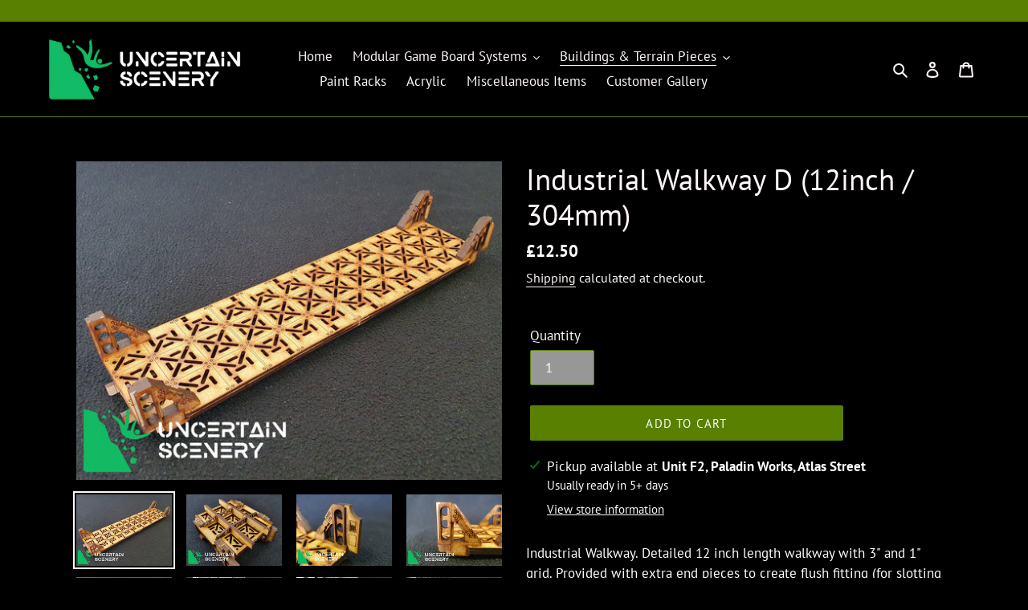

--- FILE ---
content_type: text/html; charset=utf-8
request_url: https://uncertainscenery.com/collections/industrial-wasteland/products/industrial-walkway-12inch-304mm
body_size: 46607
content:
<!doctype html>
<html class="no-js" lang="en">
<head>
  <meta name="google-site-verification" content="OIP2h4Bq7-AETUdZfnVHo_AVMOlY11phudqae04WdOc" />
  <meta charset="utf-8">
  <meta http-equiv="X-UA-Compatible" content="IE=edge,chrome=1">
  <meta name="viewport" content="width=device-width,initial-scale=1">
  <meta name="theme-color" content="#598000">

  <link rel="preconnect" href="https://cdn.shopify.com" crossorigin>
  <link rel="preconnect" href="https://fonts.shopify.com" crossorigin>
  <link rel="preconnect" href="https://monorail-edge.shopifysvc.com"><link rel="preload" href="//uncertainscenery.com/cdn/shop/t/8/assets/theme.css?v=19764266624897494171656513759" as="style">
  <link rel="preload" as="font" href="//uncertainscenery.com/cdn/fonts/pt_sans/ptsans_n4.83e02f6420db1e9af259d3d7856d73a9dc4fb7ab.woff2" type="font/woff2" crossorigin>
  <link rel="preload" as="font" href="//uncertainscenery.com/cdn/fonts/pt_sans/ptsans_n4.83e02f6420db1e9af259d3d7856d73a9dc4fb7ab.woff2" type="font/woff2" crossorigin>
  <link rel="preload" as="font" href="//uncertainscenery.com/cdn/fonts/pt_sans/ptsans_n7.304287b69b0b43b7d5b0f947011857fe41849126.woff2" type="font/woff2" crossorigin>
  <link rel="preload" href="//uncertainscenery.com/cdn/shop/t/8/assets/theme.js?v=107772646391336992031603533237" as="script">
  <link rel="preload" href="//uncertainscenery.com/cdn/shop/t/8/assets/lazysizes.js?v=63098554868324070131603533236" as="script"><link rel="canonical" href="https://uncertainscenery.com/products/industrial-walkway-12inch-304mm"><title>Industrial Walkway D (12inch / 304mm)
&ndash; Uncertain Scenery</title><meta name="description" content="Industrial Walkway. Detailed 12 inch length walkway with 3&quot; and 1&quot; grid. Provided with extra end pieces to create flush fitting (for slotting into castle towers or Industrial Stairwells, see pictures) or overhangs (useful for slotting onto flat surfaces and other walkways). Made from 3mm and 2mm MDF. Product supplied u"><!-- /snippets/social-meta-tags.liquid -->




<meta property="og:site_name" content="Uncertain Scenery">
<meta property="og:url" content="https://uncertainscenery.com/products/industrial-walkway-12inch-304mm">
<meta property="og:title" content="Industrial Walkway D (12inch / 304mm)">
<meta property="og:type" content="product">
<meta property="og:description" content="Industrial Walkway. Detailed 12 inch length walkway with 3&quot; and 1&quot; grid. Provided with extra end pieces to create flush fitting (for slotting into castle towers or Industrial Stairwells, see pictures) or overhangs (useful for slotting onto flat surfaces and other walkways). Made from 3mm and 2mm MDF. Product supplied u">

  <meta property="og:price:amount" content="12.50">
  <meta property="og:price:currency" content="GBP">

<meta property="og:image" content="http://uncertainscenery.com/cdn/shop/products/28mmIndustrialWalkway_12inch-304mm_web_1200x1200.jpg?v=1626858191"><meta property="og:image" content="http://uncertainscenery.com/cdn/shop/products/28mmIndustrialWalkwayDetail1_web_8d4d3aa0-94e6-4c46-bd36-e66b4f9e74ca_1200x1200.jpg?v=1626858191"><meta property="og:image" content="http://uncertainscenery.com/cdn/shop/products/28mmIndustrialWalkwayDetail2_web_f87bd511-7b27-4b50-be9c-a0ac3ef6b238_1200x1200.jpg?v=1626858191">
<meta property="og:image:secure_url" content="https://uncertainscenery.com/cdn/shop/products/28mmIndustrialWalkway_12inch-304mm_web_1200x1200.jpg?v=1626858191"><meta property="og:image:secure_url" content="https://uncertainscenery.com/cdn/shop/products/28mmIndustrialWalkwayDetail1_web_8d4d3aa0-94e6-4c46-bd36-e66b4f9e74ca_1200x1200.jpg?v=1626858191"><meta property="og:image:secure_url" content="https://uncertainscenery.com/cdn/shop/products/28mmIndustrialWalkwayDetail2_web_f87bd511-7b27-4b50-be9c-a0ac3ef6b238_1200x1200.jpg?v=1626858191">


<meta name="twitter:card" content="summary_large_image">
<meta name="twitter:title" content="Industrial Walkway D (12inch / 304mm)">
<meta name="twitter:description" content="Industrial Walkway. Detailed 12 inch length walkway with 3&quot; and 1&quot; grid. Provided with extra end pieces to create flush fitting (for slotting into castle towers or Industrial Stairwells, see pictures) or overhangs (useful for slotting onto flat surfaces and other walkways). Made from 3mm and 2mm MDF. Product supplied u">

  
<style data-shopify>
:root {
    --color-text: #fff7f7;
    --color-text-rgb: 255, 247, 247;
    --color-body-text: #ffffff;
    --color-sale-text: #EA0606;
    --color-small-button-text-border: #598000;
    --color-text-field: #979797;
    --color-text-field-text: #ffffff;
    --color-text-field-text-rgb: 255, 255, 255;

    --color-btn-primary: #598000;
    --color-btn-primary-darker: #364d00;
    --color-btn-primary-text: #ffffff;

    --color-blankstate: rgba(255, 255, 255, 0.35);
    --color-blankstate-border: rgba(255, 255, 255, 0.2);
    --color-blankstate-background: rgba(255, 255, 255, 0.1);

    --color-text-focus:#ffc4c4;
    --color-overlay-text-focus:#e6e6e6;
    --color-btn-primary-focus:#364d00;
    --color-btn-social-focus:#364d00;
    --color-small-button-text-border-focus:#364d00;
    --predictive-search-focus:#262626;

    --color-body: #000000;
    --color-bg: #000000;
    --color-bg-rgb: 0, 0, 0;
    --color-bg-alt: rgba(255, 255, 255, 0.05);
    --color-bg-currency-selector: rgba(255, 255, 255, 0.2);

    --color-overlay-title-text: #ffffff;
    --color-image-overlay: #000000;
    --color-image-overlay-rgb: 0, 0, 0;--opacity-image-overlay: 0.4;--hover-overlay-opacity: 0.8;

    --color-border: #598000;
    --color-border-form: #598000;
    --color-border-form-darker: #364d00;

    --svg-select-icon: url(//uncertainscenery.com/cdn/shop/t/8/assets/ico-select.svg?v=160431445963325305891603534235);
    --slick-img-url: url(//uncertainscenery.com/cdn/shop/t/8/assets/ajax-loader.gif?v=41356863302472015721603533234);

    --font-weight-body--bold: 700;
    --font-weight-body--bolder: 700;

    --font-stack-header: "PT Sans", sans-serif;
    --font-style-header: normal;
    --font-weight-header: 400;

    --font-stack-body: "PT Sans", sans-serif;
    --font-style-body: normal;
    --font-weight-body: 400;

    --font-size-header: 28;

    --font-size-base: 17;

    --font-h1-desktop: 37;
    --font-h1-mobile: 35;
    --font-h2-desktop: 21;
    --font-h2-mobile: 19;
    --font-h3-mobile: 21;
    --font-h4-desktop: 19;
    --font-h4-mobile: 17;
    --font-h5-desktop: 16;
    --font-h5-mobile: 14;
    --font-h6-desktop: 15;
    --font-h6-mobile: 13;

    --font-mega-title-large-desktop: 70;

    --font-rich-text-large: 19;
    --font-rich-text-small: 14;

    
--color-video-bg: #1a1a1a;

    
    --global-color-image-loader-primary: rgba(255, 247, 247, 0.06);
    --global-color-image-loader-secondary: rgba(255, 247, 247, 0.12);
  }
</style>


  <style>*,::after,::before{box-sizing:border-box}body{margin:0}body,html{background-color:var(--color-body)}body,button{font-size:calc(var(--font-size-base) * 1px);font-family:var(--font-stack-body);font-style:var(--font-style-body);font-weight:var(--font-weight-body);color:var(--color-text);line-height:1.5}body,button{-webkit-font-smoothing:antialiased;-webkit-text-size-adjust:100%}.border-bottom{border-bottom:1px solid var(--color-border)}.btn--link{background-color:transparent;border:0;margin:0;color:var(--color-text);text-align:left}.text-right{text-align:right}.icon{display:inline-block;width:20px;height:20px;vertical-align:middle;fill:currentColor}.icon__fallback-text,.visually-hidden{position:absolute!important;overflow:hidden;clip:rect(0 0 0 0);height:1px;width:1px;margin:-1px;padding:0;border:0}svg.icon:not(.icon--full-color) circle,svg.icon:not(.icon--full-color) ellipse,svg.icon:not(.icon--full-color) g,svg.icon:not(.icon--full-color) line,svg.icon:not(.icon--full-color) path,svg.icon:not(.icon--full-color) polygon,svg.icon:not(.icon--full-color) polyline,svg.icon:not(.icon--full-color) rect,symbol.icon:not(.icon--full-color) circle,symbol.icon:not(.icon--full-color) ellipse,symbol.icon:not(.icon--full-color) g,symbol.icon:not(.icon--full-color) line,symbol.icon:not(.icon--full-color) path,symbol.icon:not(.icon--full-color) polygon,symbol.icon:not(.icon--full-color) polyline,symbol.icon:not(.icon--full-color) rect{fill:inherit;stroke:inherit}li{list-style:none}.list--inline{padding:0;margin:0}.list--inline>li{display:inline-block;margin-bottom:0;vertical-align:middle}a{color:var(--color-text);text-decoration:none}.h1,.h2,h1,h2{margin:0 0 17.5px;font-family:var(--font-stack-header);font-style:var(--font-style-header);font-weight:var(--font-weight-header);line-height:1.2;overflow-wrap:break-word;word-wrap:break-word}.h1 a,.h2 a,h1 a,h2 a{color:inherit;text-decoration:none;font-weight:inherit}.h1,h1{font-size:calc(((var(--font-h1-desktop))/ (var(--font-size-base))) * 1em);text-transform:none;letter-spacing:0}@media only screen and (max-width:749px){.h1,h1{font-size:calc(((var(--font-h1-mobile))/ (var(--font-size-base))) * 1em)}}.h2,h2{font-size:calc(((var(--font-h2-desktop))/ (var(--font-size-base))) * 1em);text-transform:uppercase;letter-spacing:.1em}@media only screen and (max-width:749px){.h2,h2{font-size:calc(((var(--font-h2-mobile))/ (var(--font-size-base))) * 1em)}}p{color:var(--color-body-text);margin:0 0 19.44444px}@media only screen and (max-width:749px){p{font-size:calc(((var(--font-size-base) - 1)/ (var(--font-size-base))) * 1em)}}p:last-child{margin-bottom:0}@media only screen and (max-width:749px){.small--hide{display:none!important}}.grid{list-style:none;margin:0;padding:0;margin-left:-30px}.grid::after{content:'';display:table;clear:both}@media only screen and (max-width:749px){.grid{margin-left:-22px}}.grid::after{content:'';display:table;clear:both}.grid--no-gutters{margin-left:0}.grid--no-gutters .grid__item{padding-left:0}.grid--table{display:table;table-layout:fixed;width:100%}.grid--table>.grid__item{float:none;display:table-cell;vertical-align:middle}.grid__item{float:left;padding-left:30px;width:100%}@media only screen and (max-width:749px){.grid__item{padding-left:22px}}.grid__item[class*="--push"]{position:relative}@media only screen and (min-width:750px){.medium-up--one-quarter{width:25%}.medium-up--push-one-third{width:33.33%}.medium-up--one-half{width:50%}.medium-up--push-one-third{left:33.33%;position:relative}}.site-header{position:relative;background-color:var(--color-body)}@media only screen and (max-width:749px){.site-header{border-bottom:1px solid var(--color-border)}}@media only screen and (min-width:750px){.site-header{padding:0 55px}.site-header.logo--center{padding-top:30px}}.site-header__logo{margin:15px 0}.logo-align--center .site-header__logo{text-align:center;margin:0 auto}@media only screen and (max-width:749px){.logo-align--center .site-header__logo{text-align:left;margin:15px 0}}@media only screen and (max-width:749px){.site-header__logo{padding-left:22px;text-align:left}.site-header__logo img{margin:0}}.site-header__logo-link{display:inline-block;word-break:break-word}@media only screen and (min-width:750px){.logo-align--center .site-header__logo-link{margin:0 auto}}.site-header__logo-image{display:block}@media only screen and (min-width:750px){.site-header__logo-image{margin:0 auto}}.site-header__logo-image img{width:100%}.site-header__logo-image--centered img{margin:0 auto}.site-header__logo img{display:block}.site-header__icons{position:relative;white-space:nowrap}@media only screen and (max-width:749px){.site-header__icons{width:auto;padding-right:13px}.site-header__icons .btn--link,.site-header__icons .site-header__cart{font-size:calc(((var(--font-size-base))/ (var(--font-size-base))) * 1em)}}.site-header__icons-wrapper{position:relative;display:-webkit-flex;display:-ms-flexbox;display:flex;width:100%;-ms-flex-align:center;-webkit-align-items:center;-moz-align-items:center;-ms-align-items:center;-o-align-items:center;align-items:center;-webkit-justify-content:flex-end;-ms-justify-content:flex-end;justify-content:flex-end}.site-header__account,.site-header__cart,.site-header__search{position:relative}.site-header__search.site-header__icon{display:none}@media only screen and (min-width:1400px){.site-header__search.site-header__icon{display:block}}.site-header__search-toggle{display:block}@media only screen and (min-width:750px){.site-header__account,.site-header__cart{padding:10px 11px}}.site-header__cart-title,.site-header__search-title{position:absolute!important;overflow:hidden;clip:rect(0 0 0 0);height:1px;width:1px;margin:-1px;padding:0;border:0;display:block;vertical-align:middle}.site-header__cart-title{margin-right:3px}.site-header__cart-count{display:flex;align-items:center;justify-content:center;position:absolute;right:.4rem;top:.2rem;font-weight:700;background-color:var(--color-btn-primary);color:var(--color-btn-primary-text);border-radius:50%;min-width:1em;height:1em}.site-header__cart-count span{font-family:HelveticaNeue,"Helvetica Neue",Helvetica,Arial,sans-serif;font-size:calc(11em / 16);line-height:1}@media only screen and (max-width:749px){.site-header__cart-count{top:calc(7em / 16);right:0;border-radius:50%;min-width:calc(19em / 16);height:calc(19em / 16)}}@media only screen and (max-width:749px){.site-header__cart-count span{padding:.25em calc(6em / 16);font-size:12px}}.site-header__menu{display:none}@media only screen and (max-width:749px){.site-header__icon{display:inline-block;vertical-align:middle;padding:10px 11px;margin:0}}@media only screen and (min-width:750px){.site-header__icon .icon-search{margin-right:3px}}.announcement-bar{z-index:10;position:relative;text-align:center;border-bottom:1px solid transparent;padding:2px}.announcement-bar__link{display:block}.announcement-bar__message{display:block;padding:11px 22px;font-size:calc(((16)/ (var(--font-size-base))) * 1em);font-weight:var(--font-weight-header)}@media only screen and (min-width:750px){.announcement-bar__message{padding-left:55px;padding-right:55px}}.site-nav{position:relative;padding:0;text-align:center;margin:25px 0}.site-nav a{padding:3px 10px}.site-nav__link{display:block;white-space:nowrap}.site-nav--centered .site-nav__link{padding-top:0}.site-nav__link .icon-chevron-down{width:calc(8em / 16);height:calc(8em / 16);margin-left:.5rem}.site-nav__label{border-bottom:1px solid transparent}.site-nav__link--active .site-nav__label{border-bottom-color:var(--color-text)}.site-nav__link--button{border:none;background-color:transparent;padding:3px 10px}.site-header__mobile-nav{z-index:11;position:relative;background-color:var(--color-body)}@media only screen and (max-width:749px){.site-header__mobile-nav{display:-webkit-flex;display:-ms-flexbox;display:flex;width:100%;-ms-flex-align:center;-webkit-align-items:center;-moz-align-items:center;-ms-align-items:center;-o-align-items:center;align-items:center}}.mobile-nav--open .icon-close{display:none}.main-content{opacity:0}.main-content .shopify-section{display:none}.main-content .shopify-section:first-child{display:inherit}.critical-hidden{display:none}</style>

  <script>
    window.performance.mark('debut:theme_stylesheet_loaded.start');

    function onLoadStylesheet() {
      performance.mark('debut:theme_stylesheet_loaded.end');
      performance.measure('debut:theme_stylesheet_loaded', 'debut:theme_stylesheet_loaded.start', 'debut:theme_stylesheet_loaded.end');

      var url = "//uncertainscenery.com/cdn/shop/t/8/assets/theme.css?v=19764266624897494171656513759";
      var link = document.querySelector('link[href="' + url + '"]');
      link.loaded = true;
      link.dispatchEvent(new Event('load'));
    }
  </script>

  <link rel="stylesheet" href="//uncertainscenery.com/cdn/shop/t/8/assets/theme.css?v=19764266624897494171656513759" type="text/css" media="print" onload="this.media='all';onLoadStylesheet()">

  <style>
    @font-face {
  font-family: "PT Sans";
  font-weight: 400;
  font-style: normal;
  font-display: swap;
  src: url("//uncertainscenery.com/cdn/fonts/pt_sans/ptsans_n4.83e02f6420db1e9af259d3d7856d73a9dc4fb7ab.woff2") format("woff2"),
       url("//uncertainscenery.com/cdn/fonts/pt_sans/ptsans_n4.031cf9b26e734268d68c385b0ff08ff26d8b4b6b.woff") format("woff");
}

    @font-face {
  font-family: "PT Sans";
  font-weight: 400;
  font-style: normal;
  font-display: swap;
  src: url("//uncertainscenery.com/cdn/fonts/pt_sans/ptsans_n4.83e02f6420db1e9af259d3d7856d73a9dc4fb7ab.woff2") format("woff2"),
       url("//uncertainscenery.com/cdn/fonts/pt_sans/ptsans_n4.031cf9b26e734268d68c385b0ff08ff26d8b4b6b.woff") format("woff");
}

    @font-face {
  font-family: "PT Sans";
  font-weight: 700;
  font-style: normal;
  font-display: swap;
  src: url("//uncertainscenery.com/cdn/fonts/pt_sans/ptsans_n7.304287b69b0b43b7d5b0f947011857fe41849126.woff2") format("woff2"),
       url("//uncertainscenery.com/cdn/fonts/pt_sans/ptsans_n7.6044f7e686f0b0c443754a8289995e64f1aba322.woff") format("woff");
}

    @font-face {
  font-family: "PT Sans";
  font-weight: 700;
  font-style: normal;
  font-display: swap;
  src: url("//uncertainscenery.com/cdn/fonts/pt_sans/ptsans_n7.304287b69b0b43b7d5b0f947011857fe41849126.woff2") format("woff2"),
       url("//uncertainscenery.com/cdn/fonts/pt_sans/ptsans_n7.6044f7e686f0b0c443754a8289995e64f1aba322.woff") format("woff");
}

    @font-face {
  font-family: "PT Sans";
  font-weight: 400;
  font-style: italic;
  font-display: swap;
  src: url("//uncertainscenery.com/cdn/fonts/pt_sans/ptsans_i4.13d0fa4d8e97d77e57a7b87d374df76447561c38.woff2") format("woff2"),
       url("//uncertainscenery.com/cdn/fonts/pt_sans/ptsans_i4.1ffe088c0458ba08706c5025ac59c175cc6ceb8d.woff") format("woff");
}

    @font-face {
  font-family: "PT Sans";
  font-weight: 700;
  font-style: italic;
  font-display: swap;
  src: url("//uncertainscenery.com/cdn/fonts/pt_sans/ptsans_i7.525de7532113d6a475ae29f6a88f8539c3238ecb.woff2") format("woff2"),
       url("//uncertainscenery.com/cdn/fonts/pt_sans/ptsans_i7.128ef16b0a49f64f8629b93373d2c7806f936889.woff") format("woff");
}

  </style>

  <script>
    var theme = {
      breakpoints: {
        medium: 750,
        large: 990,
        widescreen: 1400
      },
      strings: {
        addToCart: "Add to cart",
        soldOut: "Sold out",
        unavailable: "Unavailable",
        regularPrice: "Regular price",
        salePrice: "Sale price",
        sale: "Sale",
        fromLowestPrice: "from [price]",
        vendor: "Vendor",
        showMore: "Show More",
        showLess: "Show Less",
        searchFor: "Search for",
        addressError: "Error looking up that address",
        addressNoResults: "No results for that address",
        addressQueryLimit: "You have exceeded the Google API usage limit. Consider upgrading to a \u003ca href=\"https:\/\/developers.google.com\/maps\/premium\/usage-limits\"\u003ePremium Plan\u003c\/a\u003e.",
        authError: "There was a problem authenticating your Google Maps account.",
        newWindow: "Opens in a new window.",
        external: "Opens external website.",
        newWindowExternal: "Opens external website in a new window.",
        removeLabel: "Remove [product]",
        update: "Update",
        quantity: "Quantity",
        discountedTotal: "Discounted total",
        regularTotal: "Regular total",
        priceColumn: "See Price column for discount details.",
        quantityMinimumMessage: "Quantity must be 1 or more",
        cartError: "There was an error while updating your cart. Please try again.",
        removedItemMessage: "Removed \u003cspan class=\"cart__removed-product-details\"\u003e([quantity]) [link]\u003c\/span\u003e from your cart.",
        unitPrice: "Unit price",
        unitPriceSeparator: "per",
        oneCartCount: "1 item",
        otherCartCount: "[count] items",
        quantityLabel: "Quantity: [count]",
        products: "Products",
        loading: "Loading",
        number_of_results: "[result_number] of [results_count]",
        number_of_results_found: "[results_count] results found",
        one_result_found: "1 result found"
      },
      moneyFormat: "£{{amount}}",
      moneyFormatWithCurrency: "£{{amount}} GBP",
      settings: {
        predictiveSearchEnabled: true,
        predictiveSearchShowPrice: false,
        predictiveSearchShowVendor: false
      },
      stylesheet: "//uncertainscenery.com/cdn/shop/t/8/assets/theme.css?v=19764266624897494171656513759"
    }

    document.documentElement.className = document.documentElement.className.replace('no-js', 'js');
  </script><script src="//uncertainscenery.com/cdn/shop/t/8/assets/theme.js?v=107772646391336992031603533237" defer="defer"></script>
  <script src="//uncertainscenery.com/cdn/shop/t/8/assets/lazysizes.js?v=63098554868324070131603533236" async="async"></script>

  <script type="text/javascript">
    if (window.MSInputMethodContext && document.documentMode) {
      var scripts = document.getElementsByTagName('script')[0];
      var polyfill = document.createElement("script");
      polyfill.defer = true;
      polyfill.src = "//uncertainscenery.com/cdn/shop/t/8/assets/ie11CustomProperties.min.js?v=146208399201472936201603533236";

      scripts.parentNode.insertBefore(polyfill, scripts);
    }
  </script>

  <script>window.performance && window.performance.mark && window.performance.mark('shopify.content_for_header.start');</script><meta name="google-site-verification" content="Ws_NkgSTfkPmlYdtOHcVHZ2Eh723QSraD3m5bSGtATg">
<meta name="facebook-domain-verification" content="wahflfxu2gzb6l7mfe9wtx2n5pjxcy">
<meta id="shopify-digital-wallet" name="shopify-digital-wallet" content="/27701788/digital_wallets/dialog">
<meta name="shopify-checkout-api-token" content="ab62e0ab5f16b2e780f3b6bb781e457c">
<meta id="in-context-paypal-metadata" data-shop-id="27701788" data-venmo-supported="false" data-environment="production" data-locale="en_US" data-paypal-v4="true" data-currency="GBP">
<link rel="alternate" type="application/json+oembed" href="https://uncertainscenery.com/products/industrial-walkway-12inch-304mm.oembed">
<script async="async" src="/checkouts/internal/preloads.js?locale=en-GB"></script>
<link rel="preconnect" href="https://shop.app" crossorigin="anonymous">
<script async="async" src="https://shop.app/checkouts/internal/preloads.js?locale=en-GB&shop_id=27701788" crossorigin="anonymous"></script>
<script id="apple-pay-shop-capabilities" type="application/json">{"shopId":27701788,"countryCode":"GB","currencyCode":"GBP","merchantCapabilities":["supports3DS"],"merchantId":"gid:\/\/shopify\/Shop\/27701788","merchantName":"Uncertain Scenery","requiredBillingContactFields":["postalAddress","email","phone"],"requiredShippingContactFields":["postalAddress","email","phone"],"shippingType":"shipping","supportedNetworks":["visa","maestro","masterCard","amex","discover","elo"],"total":{"type":"pending","label":"Uncertain Scenery","amount":"1.00"},"shopifyPaymentsEnabled":true,"supportsSubscriptions":true}</script>
<script id="shopify-features" type="application/json">{"accessToken":"ab62e0ab5f16b2e780f3b6bb781e457c","betas":["rich-media-storefront-analytics"],"domain":"uncertainscenery.com","predictiveSearch":true,"shopId":27701788,"locale":"en"}</script>
<script>var Shopify = Shopify || {};
Shopify.shop = "uncertain-scenery.myshopify.com";
Shopify.locale = "en";
Shopify.currency = {"active":"GBP","rate":"1.0"};
Shopify.country = "GB";
Shopify.theme = {"name":"Debut","id":83895058493,"schema_name":"Debut","schema_version":"17.5.2","theme_store_id":796,"role":"main"};
Shopify.theme.handle = "null";
Shopify.theme.style = {"id":null,"handle":null};
Shopify.cdnHost = "uncertainscenery.com/cdn";
Shopify.routes = Shopify.routes || {};
Shopify.routes.root = "/";</script>
<script type="module">!function(o){(o.Shopify=o.Shopify||{}).modules=!0}(window);</script>
<script>!function(o){function n(){var o=[];function n(){o.push(Array.prototype.slice.apply(arguments))}return n.q=o,n}var t=o.Shopify=o.Shopify||{};t.loadFeatures=n(),t.autoloadFeatures=n()}(window);</script>
<script>
  window.ShopifyPay = window.ShopifyPay || {};
  window.ShopifyPay.apiHost = "shop.app\/pay";
  window.ShopifyPay.redirectState = null;
</script>
<script id="shop-js-analytics" type="application/json">{"pageType":"product"}</script>
<script defer="defer" async type="module" src="//uncertainscenery.com/cdn/shopifycloud/shop-js/modules/v2/client.init-shop-cart-sync_BT-GjEfc.en.esm.js"></script>
<script defer="defer" async type="module" src="//uncertainscenery.com/cdn/shopifycloud/shop-js/modules/v2/chunk.common_D58fp_Oc.esm.js"></script>
<script defer="defer" async type="module" src="//uncertainscenery.com/cdn/shopifycloud/shop-js/modules/v2/chunk.modal_xMitdFEc.esm.js"></script>
<script type="module">
  await import("//uncertainscenery.com/cdn/shopifycloud/shop-js/modules/v2/client.init-shop-cart-sync_BT-GjEfc.en.esm.js");
await import("//uncertainscenery.com/cdn/shopifycloud/shop-js/modules/v2/chunk.common_D58fp_Oc.esm.js");
await import("//uncertainscenery.com/cdn/shopifycloud/shop-js/modules/v2/chunk.modal_xMitdFEc.esm.js");

  window.Shopify.SignInWithShop?.initShopCartSync?.({"fedCMEnabled":true,"windoidEnabled":true});

</script>
<script>
  window.Shopify = window.Shopify || {};
  if (!window.Shopify.featureAssets) window.Shopify.featureAssets = {};
  window.Shopify.featureAssets['shop-js'] = {"shop-cart-sync":["modules/v2/client.shop-cart-sync_DZOKe7Ll.en.esm.js","modules/v2/chunk.common_D58fp_Oc.esm.js","modules/v2/chunk.modal_xMitdFEc.esm.js"],"init-fed-cm":["modules/v2/client.init-fed-cm_B6oLuCjv.en.esm.js","modules/v2/chunk.common_D58fp_Oc.esm.js","modules/v2/chunk.modal_xMitdFEc.esm.js"],"shop-cash-offers":["modules/v2/client.shop-cash-offers_D2sdYoxE.en.esm.js","modules/v2/chunk.common_D58fp_Oc.esm.js","modules/v2/chunk.modal_xMitdFEc.esm.js"],"shop-login-button":["modules/v2/client.shop-login-button_QeVjl5Y3.en.esm.js","modules/v2/chunk.common_D58fp_Oc.esm.js","modules/v2/chunk.modal_xMitdFEc.esm.js"],"pay-button":["modules/v2/client.pay-button_DXTOsIq6.en.esm.js","modules/v2/chunk.common_D58fp_Oc.esm.js","modules/v2/chunk.modal_xMitdFEc.esm.js"],"shop-button":["modules/v2/client.shop-button_DQZHx9pm.en.esm.js","modules/v2/chunk.common_D58fp_Oc.esm.js","modules/v2/chunk.modal_xMitdFEc.esm.js"],"avatar":["modules/v2/client.avatar_BTnouDA3.en.esm.js"],"init-windoid":["modules/v2/client.init-windoid_CR1B-cfM.en.esm.js","modules/v2/chunk.common_D58fp_Oc.esm.js","modules/v2/chunk.modal_xMitdFEc.esm.js"],"init-shop-for-new-customer-accounts":["modules/v2/client.init-shop-for-new-customer-accounts_C_vY_xzh.en.esm.js","modules/v2/client.shop-login-button_QeVjl5Y3.en.esm.js","modules/v2/chunk.common_D58fp_Oc.esm.js","modules/v2/chunk.modal_xMitdFEc.esm.js"],"init-shop-email-lookup-coordinator":["modules/v2/client.init-shop-email-lookup-coordinator_BI7n9ZSv.en.esm.js","modules/v2/chunk.common_D58fp_Oc.esm.js","modules/v2/chunk.modal_xMitdFEc.esm.js"],"init-shop-cart-sync":["modules/v2/client.init-shop-cart-sync_BT-GjEfc.en.esm.js","modules/v2/chunk.common_D58fp_Oc.esm.js","modules/v2/chunk.modal_xMitdFEc.esm.js"],"shop-toast-manager":["modules/v2/client.shop-toast-manager_DiYdP3xc.en.esm.js","modules/v2/chunk.common_D58fp_Oc.esm.js","modules/v2/chunk.modal_xMitdFEc.esm.js"],"init-customer-accounts":["modules/v2/client.init-customer-accounts_D9ZNqS-Q.en.esm.js","modules/v2/client.shop-login-button_QeVjl5Y3.en.esm.js","modules/v2/chunk.common_D58fp_Oc.esm.js","modules/v2/chunk.modal_xMitdFEc.esm.js"],"init-customer-accounts-sign-up":["modules/v2/client.init-customer-accounts-sign-up_iGw4briv.en.esm.js","modules/v2/client.shop-login-button_QeVjl5Y3.en.esm.js","modules/v2/chunk.common_D58fp_Oc.esm.js","modules/v2/chunk.modal_xMitdFEc.esm.js"],"shop-follow-button":["modules/v2/client.shop-follow-button_CqMgW2wH.en.esm.js","modules/v2/chunk.common_D58fp_Oc.esm.js","modules/v2/chunk.modal_xMitdFEc.esm.js"],"checkout-modal":["modules/v2/client.checkout-modal_xHeaAweL.en.esm.js","modules/v2/chunk.common_D58fp_Oc.esm.js","modules/v2/chunk.modal_xMitdFEc.esm.js"],"shop-login":["modules/v2/client.shop-login_D91U-Q7h.en.esm.js","modules/v2/chunk.common_D58fp_Oc.esm.js","modules/v2/chunk.modal_xMitdFEc.esm.js"],"lead-capture":["modules/v2/client.lead-capture_BJmE1dJe.en.esm.js","modules/v2/chunk.common_D58fp_Oc.esm.js","modules/v2/chunk.modal_xMitdFEc.esm.js"],"payment-terms":["modules/v2/client.payment-terms_Ci9AEqFq.en.esm.js","modules/v2/chunk.common_D58fp_Oc.esm.js","modules/v2/chunk.modal_xMitdFEc.esm.js"]};
</script>
<script>(function() {
  var isLoaded = false;
  function asyncLoad() {
    if (isLoaded) return;
    isLoaded = true;
    var urls = ["https:\/\/dd.redcod.ch\/public_scripts\/uVrPriudpwsUCEdS4i0zydpVbkKDhUdw1G2On5b7FB7wRo9vAYKEizRzTrL6rXTEwM9aVwHReswufuUVKZpXWcSkRjQuibMM2mr1U8hHTgmEvmSmvansUu7zgmiktict\/?shop=uncertain-scenery.myshopify.com","https:\/\/cdnig.addons.business\/embed\/cloud\/uncertain-scenery\/cziframeagent.js?v=212104101107\u0026token=ypj422210311et1W\u0026shop=uncertain-scenery.myshopify.com"];
    for (var i = 0; i < urls.length; i++) {
      var s = document.createElement('script');
      s.type = 'text/javascript';
      s.async = true;
      s.src = urls[i];
      var x = document.getElementsByTagName('script')[0];
      x.parentNode.insertBefore(s, x);
    }
  };
  if(window.attachEvent) {
    window.attachEvent('onload', asyncLoad);
  } else {
    window.addEventListener('load', asyncLoad, false);
  }
})();</script>
<script id="__st">var __st={"a":27701788,"offset":0,"reqid":"a71469cb-e5c6-432d-9fe4-3482ccc29bd9-1769476395","pageurl":"uncertainscenery.com\/collections\/industrial-wasteland\/products\/industrial-walkway-12inch-304mm","u":"e900425423dc","p":"product","rtyp":"product","rid":1871106375722};</script>
<script>window.ShopifyPaypalV4VisibilityTracking = true;</script>
<script id="captcha-bootstrap">!function(){'use strict';const t='contact',e='account',n='new_comment',o=[[t,t],['blogs',n],['comments',n],[t,'customer']],c=[[e,'customer_login'],[e,'guest_login'],[e,'recover_customer_password'],[e,'create_customer']],r=t=>t.map((([t,e])=>`form[action*='/${t}']:not([data-nocaptcha='true']) input[name='form_type'][value='${e}']`)).join(','),a=t=>()=>t?[...document.querySelectorAll(t)].map((t=>t.form)):[];function s(){const t=[...o],e=r(t);return a(e)}const i='password',u='form_key',d=['recaptcha-v3-token','g-recaptcha-response','h-captcha-response',i],f=()=>{try{return window.sessionStorage}catch{return}},m='__shopify_v',_=t=>t.elements[u];function p(t,e,n=!1){try{const o=window.sessionStorage,c=JSON.parse(o.getItem(e)),{data:r}=function(t){const{data:e,action:n}=t;return t[m]||n?{data:e,action:n}:{data:t,action:n}}(c);for(const[e,n]of Object.entries(r))t.elements[e]&&(t.elements[e].value=n);n&&o.removeItem(e)}catch(o){console.error('form repopulation failed',{error:o})}}const l='form_type',E='cptcha';function T(t){t.dataset[E]=!0}const w=window,h=w.document,L='Shopify',v='ce_forms',y='captcha';let A=!1;((t,e)=>{const n=(g='f06e6c50-85a8-45c8-87d0-21a2b65856fe',I='https://cdn.shopify.com/shopifycloud/storefront-forms-hcaptcha/ce_storefront_forms_captcha_hcaptcha.v1.5.2.iife.js',D={infoText:'Protected by hCaptcha',privacyText:'Privacy',termsText:'Terms'},(t,e,n)=>{const o=w[L][v],c=o.bindForm;if(c)return c(t,g,e,D).then(n);var r;o.q.push([[t,g,e,D],n]),r=I,A||(h.body.append(Object.assign(h.createElement('script'),{id:'captcha-provider',async:!0,src:r})),A=!0)});var g,I,D;w[L]=w[L]||{},w[L][v]=w[L][v]||{},w[L][v].q=[],w[L][y]=w[L][y]||{},w[L][y].protect=function(t,e){n(t,void 0,e),T(t)},Object.freeze(w[L][y]),function(t,e,n,w,h,L){const[v,y,A,g]=function(t,e,n){const i=e?o:[],u=t?c:[],d=[...i,...u],f=r(d),m=r(i),_=r(d.filter((([t,e])=>n.includes(e))));return[a(f),a(m),a(_),s()]}(w,h,L),I=t=>{const e=t.target;return e instanceof HTMLFormElement?e:e&&e.form},D=t=>v().includes(t);t.addEventListener('submit',(t=>{const e=I(t);if(!e)return;const n=D(e)&&!e.dataset.hcaptchaBound&&!e.dataset.recaptchaBound,o=_(e),c=g().includes(e)&&(!o||!o.value);(n||c)&&t.preventDefault(),c&&!n&&(function(t){try{if(!f())return;!function(t){const e=f();if(!e)return;const n=_(t);if(!n)return;const o=n.value;o&&e.removeItem(o)}(t);const e=Array.from(Array(32),(()=>Math.random().toString(36)[2])).join('');!function(t,e){_(t)||t.append(Object.assign(document.createElement('input'),{type:'hidden',name:u})),t.elements[u].value=e}(t,e),function(t,e){const n=f();if(!n)return;const o=[...t.querySelectorAll(`input[type='${i}']`)].map((({name:t})=>t)),c=[...d,...o],r={};for(const[a,s]of new FormData(t).entries())c.includes(a)||(r[a]=s);n.setItem(e,JSON.stringify({[m]:1,action:t.action,data:r}))}(t,e)}catch(e){console.error('failed to persist form',e)}}(e),e.submit())}));const S=(t,e)=>{t&&!t.dataset[E]&&(n(t,e.some((e=>e===t))),T(t))};for(const o of['focusin','change'])t.addEventListener(o,(t=>{const e=I(t);D(e)&&S(e,y())}));const B=e.get('form_key'),M=e.get(l),P=B&&M;t.addEventListener('DOMContentLoaded',(()=>{const t=y();if(P)for(const e of t)e.elements[l].value===M&&p(e,B);[...new Set([...A(),...v().filter((t=>'true'===t.dataset.shopifyCaptcha))])].forEach((e=>S(e,t)))}))}(h,new URLSearchParams(w.location.search),n,t,e,['guest_login'])})(!0,!0)}();</script>
<script integrity="sha256-4kQ18oKyAcykRKYeNunJcIwy7WH5gtpwJnB7kiuLZ1E=" data-source-attribution="shopify.loadfeatures" defer="defer" src="//uncertainscenery.com/cdn/shopifycloud/storefront/assets/storefront/load_feature-a0a9edcb.js" crossorigin="anonymous"></script>
<script crossorigin="anonymous" defer="defer" src="//uncertainscenery.com/cdn/shopifycloud/storefront/assets/shopify_pay/storefront-65b4c6d7.js?v=20250812"></script>
<script data-source-attribution="shopify.dynamic_checkout.dynamic.init">var Shopify=Shopify||{};Shopify.PaymentButton=Shopify.PaymentButton||{isStorefrontPortableWallets:!0,init:function(){window.Shopify.PaymentButton.init=function(){};var t=document.createElement("script");t.src="https://uncertainscenery.com/cdn/shopifycloud/portable-wallets/latest/portable-wallets.en.js",t.type="module",document.head.appendChild(t)}};
</script>
<script data-source-attribution="shopify.dynamic_checkout.buyer_consent">
  function portableWalletsHideBuyerConsent(e){var t=document.getElementById("shopify-buyer-consent"),n=document.getElementById("shopify-subscription-policy-button");t&&n&&(t.classList.add("hidden"),t.setAttribute("aria-hidden","true"),n.removeEventListener("click",e))}function portableWalletsShowBuyerConsent(e){var t=document.getElementById("shopify-buyer-consent"),n=document.getElementById("shopify-subscription-policy-button");t&&n&&(t.classList.remove("hidden"),t.removeAttribute("aria-hidden"),n.addEventListener("click",e))}window.Shopify?.PaymentButton&&(window.Shopify.PaymentButton.hideBuyerConsent=portableWalletsHideBuyerConsent,window.Shopify.PaymentButton.showBuyerConsent=portableWalletsShowBuyerConsent);
</script>
<script data-source-attribution="shopify.dynamic_checkout.cart.bootstrap">document.addEventListener("DOMContentLoaded",(function(){function t(){return document.querySelector("shopify-accelerated-checkout-cart, shopify-accelerated-checkout")}if(t())Shopify.PaymentButton.init();else{new MutationObserver((function(e,n){t()&&(Shopify.PaymentButton.init(),n.disconnect())})).observe(document.body,{childList:!0,subtree:!0})}}));
</script>
<link id="shopify-accelerated-checkout-styles" rel="stylesheet" media="screen" href="https://uncertainscenery.com/cdn/shopifycloud/portable-wallets/latest/accelerated-checkout-backwards-compat.css" crossorigin="anonymous">
<style id="shopify-accelerated-checkout-cart">
        #shopify-buyer-consent {
  margin-top: 1em;
  display: inline-block;
  width: 100%;
}

#shopify-buyer-consent.hidden {
  display: none;
}

#shopify-subscription-policy-button {
  background: none;
  border: none;
  padding: 0;
  text-decoration: underline;
  font-size: inherit;
  cursor: pointer;
}

#shopify-subscription-policy-button::before {
  box-shadow: none;
}

      </style>

<script>window.performance && window.performance.mark && window.performance.mark('shopify.content_for_header.end');</script>
<script src="https://cdn.shopify.com/extensions/019b97b0-6350-7631-8123-95494b086580/socialwidget-instafeed-78/assets/social-widget.min.js" type="text/javascript" defer="defer"></script>
<link href="https://monorail-edge.shopifysvc.com" rel="dns-prefetch">
<script>(function(){if ("sendBeacon" in navigator && "performance" in window) {try {var session_token_from_headers = performance.getEntriesByType('navigation')[0].serverTiming.find(x => x.name == '_s').description;} catch {var session_token_from_headers = undefined;}var session_cookie_matches = document.cookie.match(/_shopify_s=([^;]*)/);var session_token_from_cookie = session_cookie_matches && session_cookie_matches.length === 2 ? session_cookie_matches[1] : "";var session_token = session_token_from_headers || session_token_from_cookie || "";function handle_abandonment_event(e) {var entries = performance.getEntries().filter(function(entry) {return /monorail-edge.shopifysvc.com/.test(entry.name);});if (!window.abandonment_tracked && entries.length === 0) {window.abandonment_tracked = true;var currentMs = Date.now();var navigation_start = performance.timing.navigationStart;var payload = {shop_id: 27701788,url: window.location.href,navigation_start,duration: currentMs - navigation_start,session_token,page_type: "product"};window.navigator.sendBeacon("https://monorail-edge.shopifysvc.com/v1/produce", JSON.stringify({schema_id: "online_store_buyer_site_abandonment/1.1",payload: payload,metadata: {event_created_at_ms: currentMs,event_sent_at_ms: currentMs}}));}}window.addEventListener('pagehide', handle_abandonment_event);}}());</script>
<script id="web-pixels-manager-setup">(function e(e,d,r,n,o){if(void 0===o&&(o={}),!Boolean(null===(a=null===(i=window.Shopify)||void 0===i?void 0:i.analytics)||void 0===a?void 0:a.replayQueue)){var i,a;window.Shopify=window.Shopify||{};var t=window.Shopify;t.analytics=t.analytics||{};var s=t.analytics;s.replayQueue=[],s.publish=function(e,d,r){return s.replayQueue.push([e,d,r]),!0};try{self.performance.mark("wpm:start")}catch(e){}var l=function(){var e={modern:/Edge?\/(1{2}[4-9]|1[2-9]\d|[2-9]\d{2}|\d{4,})\.\d+(\.\d+|)|Firefox\/(1{2}[4-9]|1[2-9]\d|[2-9]\d{2}|\d{4,})\.\d+(\.\d+|)|Chrom(ium|e)\/(9{2}|\d{3,})\.\d+(\.\d+|)|(Maci|X1{2}).+ Version\/(15\.\d+|(1[6-9]|[2-9]\d|\d{3,})\.\d+)([,.]\d+|)( \(\w+\)|)( Mobile\/\w+|) Safari\/|Chrome.+OPR\/(9{2}|\d{3,})\.\d+\.\d+|(CPU[ +]OS|iPhone[ +]OS|CPU[ +]iPhone|CPU IPhone OS|CPU iPad OS)[ +]+(15[._]\d+|(1[6-9]|[2-9]\d|\d{3,})[._]\d+)([._]\d+|)|Android:?[ /-](13[3-9]|1[4-9]\d|[2-9]\d{2}|\d{4,})(\.\d+|)(\.\d+|)|Android.+Firefox\/(13[5-9]|1[4-9]\d|[2-9]\d{2}|\d{4,})\.\d+(\.\d+|)|Android.+Chrom(ium|e)\/(13[3-9]|1[4-9]\d|[2-9]\d{2}|\d{4,})\.\d+(\.\d+|)|SamsungBrowser\/([2-9]\d|\d{3,})\.\d+/,legacy:/Edge?\/(1[6-9]|[2-9]\d|\d{3,})\.\d+(\.\d+|)|Firefox\/(5[4-9]|[6-9]\d|\d{3,})\.\d+(\.\d+|)|Chrom(ium|e)\/(5[1-9]|[6-9]\d|\d{3,})\.\d+(\.\d+|)([\d.]+$|.*Safari\/(?![\d.]+ Edge\/[\d.]+$))|(Maci|X1{2}).+ Version\/(10\.\d+|(1[1-9]|[2-9]\d|\d{3,})\.\d+)([,.]\d+|)( \(\w+\)|)( Mobile\/\w+|) Safari\/|Chrome.+OPR\/(3[89]|[4-9]\d|\d{3,})\.\d+\.\d+|(CPU[ +]OS|iPhone[ +]OS|CPU[ +]iPhone|CPU IPhone OS|CPU iPad OS)[ +]+(10[._]\d+|(1[1-9]|[2-9]\d|\d{3,})[._]\d+)([._]\d+|)|Android:?[ /-](13[3-9]|1[4-9]\d|[2-9]\d{2}|\d{4,})(\.\d+|)(\.\d+|)|Mobile Safari.+OPR\/([89]\d|\d{3,})\.\d+\.\d+|Android.+Firefox\/(13[5-9]|1[4-9]\d|[2-9]\d{2}|\d{4,})\.\d+(\.\d+|)|Android.+Chrom(ium|e)\/(13[3-9]|1[4-9]\d|[2-9]\d{2}|\d{4,})\.\d+(\.\d+|)|Android.+(UC? ?Browser|UCWEB|U3)[ /]?(15\.([5-9]|\d{2,})|(1[6-9]|[2-9]\d|\d{3,})\.\d+)\.\d+|SamsungBrowser\/(5\.\d+|([6-9]|\d{2,})\.\d+)|Android.+MQ{2}Browser\/(14(\.(9|\d{2,})|)|(1[5-9]|[2-9]\d|\d{3,})(\.\d+|))(\.\d+|)|K[Aa][Ii]OS\/(3\.\d+|([4-9]|\d{2,})\.\d+)(\.\d+|)/},d=e.modern,r=e.legacy,n=navigator.userAgent;return n.match(d)?"modern":n.match(r)?"legacy":"unknown"}(),u="modern"===l?"modern":"legacy",c=(null!=n?n:{modern:"",legacy:""})[u],f=function(e){return[e.baseUrl,"/wpm","/b",e.hashVersion,"modern"===e.buildTarget?"m":"l",".js"].join("")}({baseUrl:d,hashVersion:r,buildTarget:u}),m=function(e){var d=e.version,r=e.bundleTarget,n=e.surface,o=e.pageUrl,i=e.monorailEndpoint;return{emit:function(e){var a=e.status,t=e.errorMsg,s=(new Date).getTime(),l=JSON.stringify({metadata:{event_sent_at_ms:s},events:[{schema_id:"web_pixels_manager_load/3.1",payload:{version:d,bundle_target:r,page_url:o,status:a,surface:n,error_msg:t},metadata:{event_created_at_ms:s}}]});if(!i)return console&&console.warn&&console.warn("[Web Pixels Manager] No Monorail endpoint provided, skipping logging."),!1;try{return self.navigator.sendBeacon.bind(self.navigator)(i,l)}catch(e){}var u=new XMLHttpRequest;try{return u.open("POST",i,!0),u.setRequestHeader("Content-Type","text/plain"),u.send(l),!0}catch(e){return console&&console.warn&&console.warn("[Web Pixels Manager] Got an unhandled error while logging to Monorail."),!1}}}}({version:r,bundleTarget:l,surface:e.surface,pageUrl:self.location.href,monorailEndpoint:e.monorailEndpoint});try{o.browserTarget=l,function(e){var d=e.src,r=e.async,n=void 0===r||r,o=e.onload,i=e.onerror,a=e.sri,t=e.scriptDataAttributes,s=void 0===t?{}:t,l=document.createElement("script"),u=document.querySelector("head"),c=document.querySelector("body");if(l.async=n,l.src=d,a&&(l.integrity=a,l.crossOrigin="anonymous"),s)for(var f in s)if(Object.prototype.hasOwnProperty.call(s,f))try{l.dataset[f]=s[f]}catch(e){}if(o&&l.addEventListener("load",o),i&&l.addEventListener("error",i),u)u.appendChild(l);else{if(!c)throw new Error("Did not find a head or body element to append the script");c.appendChild(l)}}({src:f,async:!0,onload:function(){if(!function(){var e,d;return Boolean(null===(d=null===(e=window.Shopify)||void 0===e?void 0:e.analytics)||void 0===d?void 0:d.initialized)}()){var d=window.webPixelsManager.init(e)||void 0;if(d){var r=window.Shopify.analytics;r.replayQueue.forEach((function(e){var r=e[0],n=e[1],o=e[2];d.publishCustomEvent(r,n,o)})),r.replayQueue=[],r.publish=d.publishCustomEvent,r.visitor=d.visitor,r.initialized=!0}}},onerror:function(){return m.emit({status:"failed",errorMsg:"".concat(f," has failed to load")})},sri:function(e){var d=/^sha384-[A-Za-z0-9+/=]+$/;return"string"==typeof e&&d.test(e)}(c)?c:"",scriptDataAttributes:o}),m.emit({status:"loading"})}catch(e){m.emit({status:"failed",errorMsg:(null==e?void 0:e.message)||"Unknown error"})}}})({shopId: 27701788,storefrontBaseUrl: "https://uncertainscenery.com",extensionsBaseUrl: "https://extensions.shopifycdn.com/cdn/shopifycloud/web-pixels-manager",monorailEndpoint: "https://monorail-edge.shopifysvc.com/unstable/produce_batch",surface: "storefront-renderer",enabledBetaFlags: ["2dca8a86"],webPixelsConfigList: [{"id":"1003290998","configuration":"{\"config\":\"{\\\"pixel_id\\\":\\\"G-90F4WLV2VY\\\",\\\"target_country\\\":\\\"GB\\\",\\\"gtag_events\\\":[{\\\"type\\\":\\\"search\\\",\\\"action_label\\\":[\\\"G-90F4WLV2VY\\\",\\\"AW-11151935585\\\/CBWECMbE7pgYEOGQ1MUp\\\"]},{\\\"type\\\":\\\"begin_checkout\\\",\\\"action_label\\\":[\\\"G-90F4WLV2VY\\\",\\\"AW-11151935585\\\/VwZHCLnG7pgYEOGQ1MUp\\\"]},{\\\"type\\\":\\\"view_item\\\",\\\"action_label\\\":[\\\"G-90F4WLV2VY\\\",\\\"AW-11151935585\\\/jsEuCMPE7pgYEOGQ1MUp\\\",\\\"MC-62EPC7W2F5\\\"]},{\\\"type\\\":\\\"purchase\\\",\\\"action_label\\\":[\\\"G-90F4WLV2VY\\\",\\\"AW-11151935585\\\/TloGCL3E7pgYEOGQ1MUp\\\",\\\"MC-62EPC7W2F5\\\"]},{\\\"type\\\":\\\"page_view\\\",\\\"action_label\\\":[\\\"G-90F4WLV2VY\\\",\\\"AW-11151935585\\\/5gSyCMDE7pgYEOGQ1MUp\\\",\\\"MC-62EPC7W2F5\\\"]},{\\\"type\\\":\\\"add_payment_info\\\",\\\"action_label\\\":[\\\"G-90F4WLV2VY\\\",\\\"AW-11151935585\\\/GfjZCLzG7pgYEOGQ1MUp\\\"]},{\\\"type\\\":\\\"add_to_cart\\\",\\\"action_label\\\":[\\\"G-90F4WLV2VY\\\",\\\"AW-11151935585\\\/PpxYCLbG7pgYEOGQ1MUp\\\"]}],\\\"enable_monitoring_mode\\\":false}\"}","eventPayloadVersion":"v1","runtimeContext":"OPEN","scriptVersion":"b2a88bafab3e21179ed38636efcd8a93","type":"APP","apiClientId":1780363,"privacyPurposes":[],"dataSharingAdjustments":{"protectedCustomerApprovalScopes":["read_customer_address","read_customer_email","read_customer_name","read_customer_personal_data","read_customer_phone"]}},{"id":"153845821","configuration":"{\"pixel_id\":\"2254921004727367\",\"pixel_type\":\"facebook_pixel\",\"metaapp_system_user_token\":\"-\"}","eventPayloadVersion":"v1","runtimeContext":"OPEN","scriptVersion":"ca16bc87fe92b6042fbaa3acc2fbdaa6","type":"APP","apiClientId":2329312,"privacyPurposes":["ANALYTICS","MARKETING","SALE_OF_DATA"],"dataSharingAdjustments":{"protectedCustomerApprovalScopes":["read_customer_address","read_customer_email","read_customer_name","read_customer_personal_data","read_customer_phone"]}},{"id":"shopify-app-pixel","configuration":"{}","eventPayloadVersion":"v1","runtimeContext":"STRICT","scriptVersion":"0450","apiClientId":"shopify-pixel","type":"APP","privacyPurposes":["ANALYTICS","MARKETING"]},{"id":"shopify-custom-pixel","eventPayloadVersion":"v1","runtimeContext":"LAX","scriptVersion":"0450","apiClientId":"shopify-pixel","type":"CUSTOM","privacyPurposes":["ANALYTICS","MARKETING"]}],isMerchantRequest: false,initData: {"shop":{"name":"Uncertain Scenery","paymentSettings":{"currencyCode":"GBP"},"myshopifyDomain":"uncertain-scenery.myshopify.com","countryCode":"GB","storefrontUrl":"https:\/\/uncertainscenery.com"},"customer":null,"cart":null,"checkout":null,"productVariants":[{"price":{"amount":12.5,"currencyCode":"GBP"},"product":{"title":"Industrial Walkway D (12inch \/ 304mm)","vendor":"Uncertain Scenery","id":"1871106375722","untranslatedTitle":"Industrial Walkway D (12inch \/ 304mm)","url":"\/products\/industrial-walkway-12inch-304mm","type":"28mm Terrain"},"id":"14504346615850","image":{"src":"\/\/uncertainscenery.com\/cdn\/shop\/products\/28mmIndustrialWalkway_12inch-304mm_web.jpg?v=1626858191"},"sku":"U28IWD12","title":"Default Title","untranslatedTitle":"Default Title"}],"purchasingCompany":null},},"https://uncertainscenery.com/cdn","fcfee988w5aeb613cpc8e4bc33m6693e112",{"modern":"","legacy":""},{"shopId":"27701788","storefrontBaseUrl":"https:\/\/uncertainscenery.com","extensionBaseUrl":"https:\/\/extensions.shopifycdn.com\/cdn\/shopifycloud\/web-pixels-manager","surface":"storefront-renderer","enabledBetaFlags":"[\"2dca8a86\"]","isMerchantRequest":"false","hashVersion":"fcfee988w5aeb613cpc8e4bc33m6693e112","publish":"custom","events":"[[\"page_viewed\",{}],[\"product_viewed\",{\"productVariant\":{\"price\":{\"amount\":12.5,\"currencyCode\":\"GBP\"},\"product\":{\"title\":\"Industrial Walkway D (12inch \/ 304mm)\",\"vendor\":\"Uncertain Scenery\",\"id\":\"1871106375722\",\"untranslatedTitle\":\"Industrial Walkway D (12inch \/ 304mm)\",\"url\":\"\/products\/industrial-walkway-12inch-304mm\",\"type\":\"28mm Terrain\"},\"id\":\"14504346615850\",\"image\":{\"src\":\"\/\/uncertainscenery.com\/cdn\/shop\/products\/28mmIndustrialWalkway_12inch-304mm_web.jpg?v=1626858191\"},\"sku\":\"U28IWD12\",\"title\":\"Default Title\",\"untranslatedTitle\":\"Default Title\"}}]]"});</script><script>
  window.ShopifyAnalytics = window.ShopifyAnalytics || {};
  window.ShopifyAnalytics.meta = window.ShopifyAnalytics.meta || {};
  window.ShopifyAnalytics.meta.currency = 'GBP';
  var meta = {"product":{"id":1871106375722,"gid":"gid:\/\/shopify\/Product\/1871106375722","vendor":"Uncertain Scenery","type":"28mm Terrain","handle":"industrial-walkway-12inch-304mm","variants":[{"id":14504346615850,"price":1250,"name":"Industrial Walkway D (12inch \/ 304mm)","public_title":null,"sku":"U28IWD12"}],"remote":false},"page":{"pageType":"product","resourceType":"product","resourceId":1871106375722,"requestId":"a71469cb-e5c6-432d-9fe4-3482ccc29bd9-1769476395"}};
  for (var attr in meta) {
    window.ShopifyAnalytics.meta[attr] = meta[attr];
  }
</script>
<script class="analytics">
  (function () {
    var customDocumentWrite = function(content) {
      var jquery = null;

      if (window.jQuery) {
        jquery = window.jQuery;
      } else if (window.Checkout && window.Checkout.$) {
        jquery = window.Checkout.$;
      }

      if (jquery) {
        jquery('body').append(content);
      }
    };

    var hasLoggedConversion = function(token) {
      if (token) {
        return document.cookie.indexOf('loggedConversion=' + token) !== -1;
      }
      return false;
    }

    var setCookieIfConversion = function(token) {
      if (token) {
        var twoMonthsFromNow = new Date(Date.now());
        twoMonthsFromNow.setMonth(twoMonthsFromNow.getMonth() + 2);

        document.cookie = 'loggedConversion=' + token + '; expires=' + twoMonthsFromNow;
      }
    }

    var trekkie = window.ShopifyAnalytics.lib = window.trekkie = window.trekkie || [];
    if (trekkie.integrations) {
      return;
    }
    trekkie.methods = [
      'identify',
      'page',
      'ready',
      'track',
      'trackForm',
      'trackLink'
    ];
    trekkie.factory = function(method) {
      return function() {
        var args = Array.prototype.slice.call(arguments);
        args.unshift(method);
        trekkie.push(args);
        return trekkie;
      };
    };
    for (var i = 0; i < trekkie.methods.length; i++) {
      var key = trekkie.methods[i];
      trekkie[key] = trekkie.factory(key);
    }
    trekkie.load = function(config) {
      trekkie.config = config || {};
      trekkie.config.initialDocumentCookie = document.cookie;
      var first = document.getElementsByTagName('script')[0];
      var script = document.createElement('script');
      script.type = 'text/javascript';
      script.onerror = function(e) {
        var scriptFallback = document.createElement('script');
        scriptFallback.type = 'text/javascript';
        scriptFallback.onerror = function(error) {
                var Monorail = {
      produce: function produce(monorailDomain, schemaId, payload) {
        var currentMs = new Date().getTime();
        var event = {
          schema_id: schemaId,
          payload: payload,
          metadata: {
            event_created_at_ms: currentMs,
            event_sent_at_ms: currentMs
          }
        };
        return Monorail.sendRequest("https://" + monorailDomain + "/v1/produce", JSON.stringify(event));
      },
      sendRequest: function sendRequest(endpointUrl, payload) {
        // Try the sendBeacon API
        if (window && window.navigator && typeof window.navigator.sendBeacon === 'function' && typeof window.Blob === 'function' && !Monorail.isIos12()) {
          var blobData = new window.Blob([payload], {
            type: 'text/plain'
          });

          if (window.navigator.sendBeacon(endpointUrl, blobData)) {
            return true;
          } // sendBeacon was not successful

        } // XHR beacon

        var xhr = new XMLHttpRequest();

        try {
          xhr.open('POST', endpointUrl);
          xhr.setRequestHeader('Content-Type', 'text/plain');
          xhr.send(payload);
        } catch (e) {
          console.log(e);
        }

        return false;
      },
      isIos12: function isIos12() {
        return window.navigator.userAgent.lastIndexOf('iPhone; CPU iPhone OS 12_') !== -1 || window.navigator.userAgent.lastIndexOf('iPad; CPU OS 12_') !== -1;
      }
    };
    Monorail.produce('monorail-edge.shopifysvc.com',
      'trekkie_storefront_load_errors/1.1',
      {shop_id: 27701788,
      theme_id: 83895058493,
      app_name: "storefront",
      context_url: window.location.href,
      source_url: "//uncertainscenery.com/cdn/s/trekkie.storefront.a804e9514e4efded663580eddd6991fcc12b5451.min.js"});

        };
        scriptFallback.async = true;
        scriptFallback.src = '//uncertainscenery.com/cdn/s/trekkie.storefront.a804e9514e4efded663580eddd6991fcc12b5451.min.js';
        first.parentNode.insertBefore(scriptFallback, first);
      };
      script.async = true;
      script.src = '//uncertainscenery.com/cdn/s/trekkie.storefront.a804e9514e4efded663580eddd6991fcc12b5451.min.js';
      first.parentNode.insertBefore(script, first);
    };
    trekkie.load(
      {"Trekkie":{"appName":"storefront","development":false,"defaultAttributes":{"shopId":27701788,"isMerchantRequest":null,"themeId":83895058493,"themeCityHash":"3050624726828377054","contentLanguage":"en","currency":"GBP","eventMetadataId":"48ce0e82-8ae2-43f2-ae83-56149f4141a3"},"isServerSideCookieWritingEnabled":true,"monorailRegion":"shop_domain","enabledBetaFlags":["65f19447"]},"Session Attribution":{},"S2S":{"facebookCapiEnabled":true,"source":"trekkie-storefront-renderer","apiClientId":580111}}
    );

    var loaded = false;
    trekkie.ready(function() {
      if (loaded) return;
      loaded = true;

      window.ShopifyAnalytics.lib = window.trekkie;

      var originalDocumentWrite = document.write;
      document.write = customDocumentWrite;
      try { window.ShopifyAnalytics.merchantGoogleAnalytics.call(this); } catch(error) {};
      document.write = originalDocumentWrite;

      window.ShopifyAnalytics.lib.page(null,{"pageType":"product","resourceType":"product","resourceId":1871106375722,"requestId":"a71469cb-e5c6-432d-9fe4-3482ccc29bd9-1769476395","shopifyEmitted":true});

      var match = window.location.pathname.match(/checkouts\/(.+)\/(thank_you|post_purchase)/)
      var token = match? match[1]: undefined;
      if (!hasLoggedConversion(token)) {
        setCookieIfConversion(token);
        window.ShopifyAnalytics.lib.track("Viewed Product",{"currency":"GBP","variantId":14504346615850,"productId":1871106375722,"productGid":"gid:\/\/shopify\/Product\/1871106375722","name":"Industrial Walkway D (12inch \/ 304mm)","price":"12.50","sku":"U28IWD12","brand":"Uncertain Scenery","variant":null,"category":"28mm Terrain","nonInteraction":true,"remote":false},undefined,undefined,{"shopifyEmitted":true});
      window.ShopifyAnalytics.lib.track("monorail:\/\/trekkie_storefront_viewed_product\/1.1",{"currency":"GBP","variantId":14504346615850,"productId":1871106375722,"productGid":"gid:\/\/shopify\/Product\/1871106375722","name":"Industrial Walkway D (12inch \/ 304mm)","price":"12.50","sku":"U28IWD12","brand":"Uncertain Scenery","variant":null,"category":"28mm Terrain","nonInteraction":true,"remote":false,"referer":"https:\/\/uncertainscenery.com\/collections\/industrial-wasteland\/products\/industrial-walkway-12inch-304mm"});
      }
    });


        var eventsListenerScript = document.createElement('script');
        eventsListenerScript.async = true;
        eventsListenerScript.src = "//uncertainscenery.com/cdn/shopifycloud/storefront/assets/shop_events_listener-3da45d37.js";
        document.getElementsByTagName('head')[0].appendChild(eventsListenerScript);

})();</script>
<script
  defer
  src="https://uncertainscenery.com/cdn/shopifycloud/perf-kit/shopify-perf-kit-3.0.4.min.js"
  data-application="storefront-renderer"
  data-shop-id="27701788"
  data-render-region="gcp-us-east1"
  data-page-type="product"
  data-theme-instance-id="83895058493"
  data-theme-name="Debut"
  data-theme-version="17.5.2"
  data-monorail-region="shop_domain"
  data-resource-timing-sampling-rate="10"
  data-shs="true"
  data-shs-beacon="true"
  data-shs-export-with-fetch="true"
  data-shs-logs-sample-rate="1"
  data-shs-beacon-endpoint="https://uncertainscenery.com/api/collect"
></script>
</head>

<body class="template-product">

  <a class="in-page-link visually-hidden skip-link" href="#MainContent">Skip to content</a><style data-shopify>

  .cart-popup {
    box-shadow: 1px 1px 10px 2px rgba(89, 128, 0, 0.5);
  }</style><div class="cart-popup-wrapper cart-popup-wrapper--hidden critical-hidden" role="dialog" aria-modal="true" aria-labelledby="CartPopupHeading" data-cart-popup-wrapper>
  <div class="cart-popup" data-cart-popup tabindex="-1">
    <div class="cart-popup__header">
      <h2 id="CartPopupHeading" class="cart-popup__heading">Just added to your cart</h2>
      <button class="cart-popup__close" aria-label="Close" data-cart-popup-close><svg aria-hidden="true" focusable="false" role="presentation" class="icon icon-close" viewBox="0 0 40 40"><path d="M23.868 20.015L39.117 4.78c1.11-1.108 1.11-2.77 0-3.877-1.109-1.108-2.773-1.108-3.882 0L19.986 16.137 4.737.904C3.628-.204 1.965-.204.856.904c-1.11 1.108-1.11 2.77 0 3.877l15.249 15.234L.855 35.248c-1.108 1.108-1.108 2.77 0 3.877.555.554 1.248.831 1.942.831s1.386-.277 1.94-.83l15.25-15.234 15.248 15.233c.555.554 1.248.831 1.941.831s1.387-.277 1.941-.83c1.11-1.109 1.11-2.77 0-3.878L23.868 20.015z" class="layer"/></svg></button>
    </div>
    <div class="cart-popup-item">
      <div class="cart-popup-item__image-wrapper hide" data-cart-popup-image-wrapper data-image-loading-animation></div>
      <div class="cart-popup-item__description">
        <div>
          <h3 class="cart-popup-item__title" data-cart-popup-title></h3>
          <ul class="product-details" aria-label="Product details" data-cart-popup-product-details></ul>
        </div>
        <div class="cart-popup-item__quantity">
          <span class="visually-hidden" data-cart-popup-quantity-label></span>
          <span aria-hidden="true">Qty:</span>
          <span aria-hidden="true" data-cart-popup-quantity></span>
        </div>
      </div>
    </div>

    <a href="/cart" class="cart-popup__cta-link btn btn--secondary-accent">
      View cart (<span data-cart-popup-cart-quantity></span>)
    </a>

    <div class="cart-popup__dismiss">
      <button class="cart-popup__dismiss-button text-link text-link--accent" data-cart-popup-dismiss>
        Continue shopping
      </button>
    </div>
  </div>
</div>

<div id="shopify-section-header" class="shopify-section">
  <style>
    
      .site-header__logo-image {
        max-width: 250px;
      }
    

    
      .site-header__logo-image {
        margin: 0;
      }
    
  </style>


<div id="SearchDrawer" class="search-bar drawer drawer--top critical-hidden" role="dialog" aria-modal="true" aria-label="Search" data-predictive-search-drawer>
  <div class="search-bar__interior">
    <div class="search-form__container" data-search-form-container>
      <form class="search-form search-bar__form" action="/search" method="get" role="search">
        <div class="search-form__input-wrapper">
          <input
            type="text"
            name="q"
            placeholder="Search"
            role="combobox"
            aria-autocomplete="list"
            aria-owns="predictive-search-results"
            aria-expanded="false"
            aria-label="Search"
            aria-haspopup="listbox"
            class="search-form__input search-bar__input"
            data-predictive-search-drawer-input
          />
          <input type="hidden" name="options[prefix]" value="last" aria-hidden="true" />
          <div class="predictive-search-wrapper predictive-search-wrapper--drawer" data-predictive-search-mount="drawer"></div>
        </div>

        <button class="search-bar__submit search-form__submit"
          type="submit"
          data-search-form-submit>
          <svg aria-hidden="true" focusable="false" role="presentation" class="icon icon-search" viewBox="0 0 37 40"><path d="M35.6 36l-9.8-9.8c4.1-5.4 3.6-13.2-1.3-18.1-5.4-5.4-14.2-5.4-19.7 0-5.4 5.4-5.4 14.2 0 19.7 2.6 2.6 6.1 4.1 9.8 4.1 3 0 5.9-1 8.3-2.8l9.8 9.8c.4.4.9.6 1.4.6s1-.2 1.4-.6c.9-.9.9-2.1.1-2.9zm-20.9-8.2c-2.6 0-5.1-1-7-2.9-3.9-3.9-3.9-10.1 0-14C9.6 9 12.2 8 14.7 8s5.1 1 7 2.9c3.9 3.9 3.9 10.1 0 14-1.9 1.9-4.4 2.9-7 2.9z"/></svg>
          <span class="icon__fallback-text">Submit</span>
        </button>
      </form>

      <div class="search-bar__actions">
        <button type="button" class="btn--link search-bar__close js-drawer-close">
          <svg aria-hidden="true" focusable="false" role="presentation" class="icon icon-close" viewBox="0 0 40 40"><path d="M23.868 20.015L39.117 4.78c1.11-1.108 1.11-2.77 0-3.877-1.109-1.108-2.773-1.108-3.882 0L19.986 16.137 4.737.904C3.628-.204 1.965-.204.856.904c-1.11 1.108-1.11 2.77 0 3.877l15.249 15.234L.855 35.248c-1.108 1.108-1.108 2.77 0 3.877.555.554 1.248.831 1.942.831s1.386-.277 1.94-.83l15.25-15.234 15.248 15.233c.555.554 1.248.831 1.941.831s1.387-.277 1.941-.83c1.11-1.109 1.11-2.77 0-3.878L23.868 20.015z" class="layer"/></svg>
          <span class="icon__fallback-text">Close search</span>
        </button>
      </div>
    </div>
  </div>
</div>


<div data-section-id="header" data-section-type="header-section" data-header-section>
  
    
      <style>
        .announcement-bar {
          background-color: #598000;
        }

        .announcement-bar__link:hover {
          

          
            
            background-color: #7bb100;
          
        }

        .announcement-bar__message {
          color: #ffffff;
        }
      </style>

      <div class="announcement-bar" role="region" aria-label="Announcement"><p class="announcement-bar__message"></p></div>

    
  

  <header class="site-header border-bottom logo--left" role="banner">
    <div class="grid grid--no-gutters grid--table site-header__mobile-nav">
      

      <div class="grid__item medium-up--one-quarter logo-align--left">
        
        
          <div class="h2 site-header__logo">
        
          
<a href="/" class="site-header__logo-image" data-image-loading-animation>
              
              <img class="lazyload js"
                   src="//uncertainscenery.com/cdn/shop/files/color_logo_transparent_2x_c7d5a67b-5e4a-466d-96dd-587349a65b6c_300x300.png?v=1614296139"
                   data-src="//uncertainscenery.com/cdn/shop/files/color_logo_transparent_2x_c7d5a67b-5e4a-466d-96dd-587349a65b6c_{width}x.png?v=1614296139"
                   data-widths="[180, 360, 540, 720, 900, 1080, 1296, 1512, 1728, 2048]"
                   data-aspectratio="2.8544303797468356"
                   data-sizes="auto"
                   alt="Uncertain Scenery"
                   style="max-width: 250px">
              <noscript>
                
                <img src="//uncertainscenery.com/cdn/shop/files/color_logo_transparent_2x_c7d5a67b-5e4a-466d-96dd-587349a65b6c_250x.png?v=1614296139"
                     srcset="//uncertainscenery.com/cdn/shop/files/color_logo_transparent_2x_c7d5a67b-5e4a-466d-96dd-587349a65b6c_250x.png?v=1614296139 1x, //uncertainscenery.com/cdn/shop/files/color_logo_transparent_2x_c7d5a67b-5e4a-466d-96dd-587349a65b6c_250x@2x.png?v=1614296139 2x"
                     alt="Uncertain Scenery"
                     style="max-width: 250px;">
              </noscript>
            </a>
          
        
          </div>
        
      </div>

      
        <nav class="grid__item medium-up--one-half small--hide" id="AccessibleNav" role="navigation">
          
<ul class="site-nav list--inline" id="SiteNav">
  



    
      <li >
        <a href="/"
          class="site-nav__link site-nav__link--main"
          
        >
          <span class="site-nav__label">Home</span>
        </a>
      </li>
    
  



    
      <li class="site-nav--has-dropdown" data-has-dropdowns>
        <button class="site-nav__link site-nav__link--main site-nav__link--button" type="button" aria-expanded="false" aria-controls="SiteNavLabel-modular-game-board-systems">
          <span class="site-nav__label">Modular Game Board Systems</span><svg aria-hidden="true" focusable="false" role="presentation" class="icon icon-chevron-down" viewBox="0 0 9 9"><path d="M8.542 2.558a.625.625 0 0 1 0 .884l-3.6 3.6a.626.626 0 0 1-.884 0l-3.6-3.6a.625.625 0 1 1 .884-.884L4.5 5.716l3.158-3.158a.625.625 0 0 1 .884 0z" fill="#fff"/></svg>
        </button>

        <div class="site-nav__dropdown critical-hidden" id="SiteNavLabel-modular-game-board-systems">
          
            <ul>
              
                <li>
                  <a href="/collections/6mm-hex-boards"
                  class="site-nav__link site-nav__child-link"
                  
                >
                    <span class="site-nav__label">6mm Scale Hex Boards</span>
                  </a>
                </li>
              
                <li>
                  <a href="/collections/10mm-scale-boards"
                  class="site-nav__link site-nav__child-link"
                  
                >
                    <span class="site-nav__label">8/10mm Scale</span>
                  </a>
                </li>
              
                <li>
                  <a href="/collections/15mm-scale-boards"
                  class="site-nav__link site-nav__child-link"
                  
                >
                    <span class="site-nav__label">15mm Scale</span>
                  </a>
                </li>
              
                <li>
                  <a href="/collections/28mm-scale-boards"
                  class="site-nav__link site-nav__child-link site-nav__link--last"
                  
                >
                    <span class="site-nav__label">28mm Scale</span>
                  </a>
                </li>
              
            </ul>
          
        </div>
      </li>
    
  



    
      <li class="site-nav--has-dropdown site-nav--has-centered-dropdown" data-has-dropdowns>
        <button class="site-nav__link site-nav__link--main site-nav__link--button site-nav__link--active" type="button" aria-expanded="false" aria-controls="SiteNavLabel-buildings-terrain-pieces">
          <span class="site-nav__label">Buildings &amp; Terrain Pieces</span><svg aria-hidden="true" focusable="false" role="presentation" class="icon icon-chevron-down" viewBox="0 0 9 9"><path d="M8.542 2.558a.625.625 0 0 1 0 .884l-3.6 3.6a.626.626 0 0 1-.884 0l-3.6-3.6a.625.625 0 1 1 .884-.884L4.5 5.716l3.158-3.158a.625.625 0 0 1 .884 0z" fill="#fff"/></svg>
        </button>

        <div class="site-nav__dropdown site-nav__dropdown--centered critical-hidden" id="SiteNavLabel-buildings-terrain-pieces">
          
            <div class="site-nav__childlist">
              <ul class="site-nav__childlist-grid">
                
                  
                    <li class="site-nav__childlist-item">
                      <a href="/collections/6mm-terrain"
                        class="site-nav__link site-nav__child-link site-nav__child-link--parent"
                        
                      >
                        <span class="site-nav__label">6mm Scale</span>
                      </a>

                      

                    </li>
                  
                    <li class="site-nav__childlist-item">
                      <a href="/collections/10mm-scale-terrain"
                        class="site-nav__link site-nav__child-link site-nav__child-link--parent"
                        
                      >
                        <span class="site-nav__label">8/10mm Scale</span>
                      </a>

                      

                    </li>
                  
                    <li class="site-nav__childlist-item">
                      <a href="/collections/15mm-scale-terrain"
                        class="site-nav__link site-nav__child-link site-nav__child-link--parent"
                        
                      >
                        <span class="site-nav__label">15mm Scale</span>
                      </a>

                      

                    </li>
                  
                    <li class="site-nav__childlist-item">
                      <a href="/collections/28mm-scale-terrain"
                        class="site-nav__link site-nav__child-link site-nav__child-link--parent"
                        
                      >
                        <span class="site-nav__label">28mm Scale</span>
                      </a>

                      
                        <ul>
                        
                          <li>
                            <a href="/collections/castle"
                            class="site-nav__link site-nav__child-link"
                            
                          >
                              <span class="site-nav__label">Castle</span>
                            </a>
                          </li>
                        
                          <li>
                            <a href="/collections/comms-equipment"
                            class="site-nav__link site-nav__child-link"
                            
                          >
                              <span class="site-nav__label">Comms Equipment</span>
                            </a>
                          </li>
                        
                          <li>
                            <a href="/collections/industrial-wasteland"
                            class="site-nav__link site-nav__child-link"
                            
                          >
                              <span class="site-nav__label">Industrial Wastleland</span>
                            </a>
                          </li>
                        
                          <li>
                            <a href="/collections/portahab"
                            class="site-nav__link site-nav__child-link"
                            
                          >
                              <span class="site-nav__label">PortaHab</span>
                            </a>
                          </li>
                        
                          <li>
                            <a href="/collections/ladders-scatter-terrain"
                            class="site-nav__link site-nav__child-link"
                            
                          >
                              <span class="site-nav__label">Scatter Terrain &amp; Ladders</span>
                            </a>
                          </li>
                        
                          <li>
                            <a href="/collections/uncertain-future"
                            class="site-nav__link site-nav__child-link"
                            
                          >
                              <span class="site-nav__label">Uncertain Future</span>
                            </a>
                          </li>
                        
                          <li>
                            <a href="/collections/olde-worlde"
                            class="site-nav__link site-nav__child-link"
                            
                          >
                              <span class="site-nav__label">Uncertain Past</span>
                            </a>
                          </li>
                        
                        </ul>
                      

                    </li>
                  
                
              </ul>
            </div>

          
        </div>
      </li>
    
  



    
      <li >
        <a href="/collections/paint-racks"
          class="site-nav__link site-nav__link--main"
          
        >
          <span class="site-nav__label">Paint Racks</span>
        </a>
      </li>
    
  



    
      <li >
        <a href="/collections/acrylic-tokens"
          class="site-nav__link site-nav__link--main"
          
        >
          <span class="site-nav__label">Acrylic</span>
        </a>
      </li>
    
  



    
      <li >
        <a href="/collections/miscellaneous-items"
          class="site-nav__link site-nav__link--main"
          
        >
          <span class="site-nav__label">Miscellaneous Items</span>
        </a>
      </li>
    
  



    
      <li >
        <a href="/pages/cozy-gallery-test"
          class="site-nav__link site-nav__link--main"
          
        >
          <span class="site-nav__label">Customer Gallery</span>
        </a>
      </li>
    
  
</ul>

        </nav>
      

      <div class="grid__item medium-up--one-quarter text-right site-header__icons site-header__icons--plus">
        <div class="site-header__icons-wrapper">

          <button type="button" class="btn--link site-header__icon site-header__search-toggle js-drawer-open-top" data-predictive-search-open-drawer>
            <svg aria-hidden="true" focusable="false" role="presentation" class="icon icon-search" viewBox="0 0 37 40"><path d="M35.6 36l-9.8-9.8c4.1-5.4 3.6-13.2-1.3-18.1-5.4-5.4-14.2-5.4-19.7 0-5.4 5.4-5.4 14.2 0 19.7 2.6 2.6 6.1 4.1 9.8 4.1 3 0 5.9-1 8.3-2.8l9.8 9.8c.4.4.9.6 1.4.6s1-.2 1.4-.6c.9-.9.9-2.1.1-2.9zm-20.9-8.2c-2.6 0-5.1-1-7-2.9-3.9-3.9-3.9-10.1 0-14C9.6 9 12.2 8 14.7 8s5.1 1 7 2.9c3.9 3.9 3.9 10.1 0 14-1.9 1.9-4.4 2.9-7 2.9z"/></svg>
            <span class="icon__fallback-text">Search</span>
          </button>

          
            
              <a href="https://uncertainscenery.com/customer_authentication/redirect?locale=en&region_country=GB" class="site-header__icon site-header__account">
                <svg aria-hidden="true" focusable="false" role="presentation" class="icon icon-login" viewBox="0 0 28.33 37.68"><path d="M14.17 14.9a7.45 7.45 0 1 0-7.5-7.45 7.46 7.46 0 0 0 7.5 7.45zm0-10.91a3.45 3.45 0 1 1-3.5 3.46A3.46 3.46 0 0 1 14.17 4zM14.17 16.47A14.18 14.18 0 0 0 0 30.68c0 1.41.66 4 5.11 5.66a27.17 27.17 0 0 0 9.06 1.34c6.54 0 14.17-1.84 14.17-7a14.18 14.18 0 0 0-14.17-14.21zm0 17.21c-6.3 0-10.17-1.77-10.17-3a10.17 10.17 0 1 1 20.33 0c.01 1.23-3.86 3-10.16 3z"/></svg>
                <span class="icon__fallback-text">Log in</span>
              </a>
            
          

          <a href="/cart" class="site-header__icon site-header__cart">
            <svg aria-hidden="true" focusable="false" role="presentation" class="icon icon-cart" viewBox="0 0 37 40"><path d="M36.5 34.8L33.3 8h-5.9C26.7 3.9 23 .8 18.5.8S10.3 3.9 9.6 8H3.7L.5 34.8c-.2 1.5.4 2.4.9 3 .5.5 1.4 1.2 3.1 1.2h28c1.3 0 2.4-.4 3.1-1.3.7-.7 1-1.8.9-2.9zm-18-30c2.2 0 4.1 1.4 4.7 3.2h-9.5c.7-1.9 2.6-3.2 4.8-3.2zM4.5 35l2.8-23h2.2v3c0 1.1.9 2 2 2s2-.9 2-2v-3h10v3c0 1.1.9 2 2 2s2-.9 2-2v-3h2.2l2.8 23h-28z"/></svg>
            <span class="icon__fallback-text">Cart</span>
            <div id="CartCount" class="site-header__cart-count hide critical-hidden" data-cart-count-bubble>
              <span data-cart-count>0</span>
              <span class="icon__fallback-text medium-up--hide">items</span>
            </div>
          </a>

          
            <button type="button" class="btn--link site-header__icon site-header__menu js-mobile-nav-toggle mobile-nav--open" aria-controls="MobileNav"  aria-expanded="false" aria-label="Menu">
              <svg aria-hidden="true" focusable="false" role="presentation" class="icon icon-hamburger" viewBox="0 0 37 40"><path d="M33.5 25h-30c-1.1 0-2-.9-2-2s.9-2 2-2h30c1.1 0 2 .9 2 2s-.9 2-2 2zm0-11.5h-30c-1.1 0-2-.9-2-2s.9-2 2-2h30c1.1 0 2 .9 2 2s-.9 2-2 2zm0 23h-30c-1.1 0-2-.9-2-2s.9-2 2-2h30c1.1 0 2 .9 2 2s-.9 2-2 2z"/></svg>
              <svg aria-hidden="true" focusable="false" role="presentation" class="icon icon-close" viewBox="0 0 40 40"><path d="M23.868 20.015L39.117 4.78c1.11-1.108 1.11-2.77 0-3.877-1.109-1.108-2.773-1.108-3.882 0L19.986 16.137 4.737.904C3.628-.204 1.965-.204.856.904c-1.11 1.108-1.11 2.77 0 3.877l15.249 15.234L.855 35.248c-1.108 1.108-1.108 2.77 0 3.877.555.554 1.248.831 1.942.831s1.386-.277 1.94-.83l15.25-15.234 15.248 15.233c.555.554 1.248.831 1.941.831s1.387-.277 1.941-.83c1.11-1.109 1.11-2.77 0-3.878L23.868 20.015z" class="layer"/></svg>
            </button>
          
        </div>

      </div>
    </div>

    <nav class="mobile-nav-wrapper medium-up--hide critical-hidden" role="navigation">
      <ul id="MobileNav" class="mobile-nav">
        
<li class="mobile-nav__item border-bottom">
            
              <a href="/"
                class="mobile-nav__link"
                
              >
                <span class="mobile-nav__label">Home</span>
              </a>
            
          </li>
        
<li class="mobile-nav__item border-bottom">
            
              
              <button type="button" class="btn--link js-toggle-submenu mobile-nav__link" data-target="modular-game-board-systems-2" data-level="1" aria-expanded="false">
                <span class="mobile-nav__label">Modular Game Board Systems</span>
                <div class="mobile-nav__icon">
                  <svg aria-hidden="true" focusable="false" role="presentation" class="icon icon-chevron-right" viewBox="0 0 14 14"><path d="M3.871.604c.44-.439 1.152-.439 1.591 0l5.515 5.515s-.049-.049.003.004l.082.08c.439.44.44 1.153 0 1.592l-5.6 5.6a1.125 1.125 0 0 1-1.59-1.59L8.675 7 3.87 2.195a1.125 1.125 0 0 1 0-1.59z" fill="#fff"/></svg>
                </div>
              </button>
              <ul class="mobile-nav__dropdown" data-parent="modular-game-board-systems-2" data-level="2">
                <li class="visually-hidden" tabindex="-1" data-menu-title="2">Modular Game Board Systems Menu</li>
                <li class="mobile-nav__item border-bottom">
                  <div class="mobile-nav__table">
                    <div class="mobile-nav__table-cell mobile-nav__return">
                      <button class="btn--link js-toggle-submenu mobile-nav__return-btn" type="button" aria-expanded="true" aria-label="Modular Game Board Systems">
                        <svg aria-hidden="true" focusable="false" role="presentation" class="icon icon-chevron-left" viewBox="0 0 14 14"><path d="M10.129.604a1.125 1.125 0 0 0-1.591 0L3.023 6.12s.049-.049-.003.004l-.082.08c-.439.44-.44 1.153 0 1.592l5.6 5.6a1.125 1.125 0 0 0 1.59-1.59L5.325 7l4.805-4.805c.44-.439.44-1.151 0-1.59z" fill="#fff"/></svg>
                      </button>
                    </div>
                    <span class="mobile-nav__sublist-link mobile-nav__sublist-header mobile-nav__sublist-header--main-nav-parent">
                      <span class="mobile-nav__label">Modular Game Board Systems</span>
                    </span>
                  </div>
                </li>

                
                  <li class="mobile-nav__item border-bottom">
                    
                      <a href="/collections/6mm-hex-boards"
                        class="mobile-nav__sublist-link"
                        
                      >
                        <span class="mobile-nav__label">6mm Scale Hex Boards</span>
                      </a>
                    
                  </li>
                
                  <li class="mobile-nav__item border-bottom">
                    
                      <a href="/collections/10mm-scale-boards"
                        class="mobile-nav__sublist-link"
                        
                      >
                        <span class="mobile-nav__label">8/10mm Scale</span>
                      </a>
                    
                  </li>
                
                  <li class="mobile-nav__item border-bottom">
                    
                      <a href="/collections/15mm-scale-boards"
                        class="mobile-nav__sublist-link"
                        
                      >
                        <span class="mobile-nav__label">15mm Scale</span>
                      </a>
                    
                  </li>
                
                  <li class="mobile-nav__item">
                    
                      <a href="/collections/28mm-scale-boards"
                        class="mobile-nav__sublist-link"
                        
                      >
                        <span class="mobile-nav__label">28mm Scale</span>
                      </a>
                    
                  </li>
                
              </ul>
            
          </li>
        
<li class="mobile-nav__item border-bottom">
            
              
              <button type="button" class="btn--link js-toggle-submenu mobile-nav__link mobile-nav__link--active" data-target="buildings-terrain-pieces-3" data-level="1" aria-expanded="false">
                <span class="mobile-nav__label">Buildings &amp; Terrain Pieces</span>
                <div class="mobile-nav__icon">
                  <svg aria-hidden="true" focusable="false" role="presentation" class="icon icon-chevron-right" viewBox="0 0 14 14"><path d="M3.871.604c.44-.439 1.152-.439 1.591 0l5.515 5.515s-.049-.049.003.004l.082.08c.439.44.44 1.153 0 1.592l-5.6 5.6a1.125 1.125 0 0 1-1.59-1.59L8.675 7 3.87 2.195a1.125 1.125 0 0 1 0-1.59z" fill="#fff"/></svg>
                </div>
              </button>
              <ul class="mobile-nav__dropdown" data-parent="buildings-terrain-pieces-3" data-level="2">
                <li class="visually-hidden" tabindex="-1" data-menu-title="2">Buildings & Terrain Pieces Menu</li>
                <li class="mobile-nav__item border-bottom">
                  <div class="mobile-nav__table">
                    <div class="mobile-nav__table-cell mobile-nav__return">
                      <button class="btn--link js-toggle-submenu mobile-nav__return-btn" type="button" aria-expanded="true" aria-label="Buildings & Terrain Pieces">
                        <svg aria-hidden="true" focusable="false" role="presentation" class="icon icon-chevron-left" viewBox="0 0 14 14"><path d="M10.129.604a1.125 1.125 0 0 0-1.591 0L3.023 6.12s.049-.049-.003.004l-.082.08c-.439.44-.44 1.153 0 1.592l5.6 5.6a1.125 1.125 0 0 0 1.59-1.59L5.325 7l4.805-4.805c.44-.439.44-1.151 0-1.59z" fill="#fff"/></svg>
                      </button>
                    </div>
                    <span class="mobile-nav__sublist-link mobile-nav__sublist-header mobile-nav__sublist-header--main-nav-parent">
                      <span class="mobile-nav__label">Buildings &amp; Terrain Pieces</span>
                    </span>
                  </div>
                </li>

                
                  <li class="mobile-nav__item border-bottom">
                    
                      <a href="/collections/6mm-terrain"
                        class="mobile-nav__sublist-link"
                        
                      >
                        <span class="mobile-nav__label">6mm Scale</span>
                      </a>
                    
                  </li>
                
                  <li class="mobile-nav__item border-bottom">
                    
                      <a href="/collections/10mm-scale-terrain"
                        class="mobile-nav__sublist-link"
                        
                      >
                        <span class="mobile-nav__label">8/10mm Scale</span>
                      </a>
                    
                  </li>
                
                  <li class="mobile-nav__item border-bottom">
                    
                      <a href="/collections/15mm-scale-terrain"
                        class="mobile-nav__sublist-link"
                        
                      >
                        <span class="mobile-nav__label">15mm Scale</span>
                      </a>
                    
                  </li>
                
                  <li class="mobile-nav__item">
                    
                      
                      <button type="button" class="btn--link js-toggle-submenu mobile-nav__link mobile-nav__sublist-link" data-target="28mm-scale-3-4" aria-expanded="false">
                        <span class="mobile-nav__label">28mm Scale</span>
                        <div class="mobile-nav__icon">
                          <svg aria-hidden="true" focusable="false" role="presentation" class="icon icon-chevron-right" viewBox="0 0 14 14"><path d="M3.871.604c.44-.439 1.152-.439 1.591 0l5.515 5.515s-.049-.049.003.004l.082.08c.439.44.44 1.153 0 1.592l-5.6 5.6a1.125 1.125 0 0 1-1.59-1.59L8.675 7 3.87 2.195a1.125 1.125 0 0 1 0-1.59z" fill="#fff"/></svg>
                        </div>
                      </button>
                      <ul class="mobile-nav__dropdown" data-parent="28mm-scale-3-4" data-level="3">
                        <li class="visually-hidden" tabindex="-1" data-menu-title="3">28mm Scale Menu</li>
                        <li class="mobile-nav__item border-bottom">
                          <div class="mobile-nav__table">
                            <div class="mobile-nav__table-cell mobile-nav__return">
                              <button type="button" class="btn--link js-toggle-submenu mobile-nav__return-btn" data-target="buildings-terrain-pieces-3" aria-expanded="true" aria-label="28mm Scale">
                                <svg aria-hidden="true" focusable="false" role="presentation" class="icon icon-chevron-left" viewBox="0 0 14 14"><path d="M10.129.604a1.125 1.125 0 0 0-1.591 0L3.023 6.12s.049-.049-.003.004l-.082.08c-.439.44-.44 1.153 0 1.592l5.6 5.6a1.125 1.125 0 0 0 1.59-1.59L5.325 7l4.805-4.805c.44-.439.44-1.151 0-1.59z" fill="#fff"/></svg>
                              </button>
                            </div>
                            <a href="/collections/28mm-scale-terrain"
                              class="mobile-nav__sublist-link mobile-nav__sublist-header"
                              
                            >
                              <span class="mobile-nav__label">28mm Scale</span>
                            </a>
                          </div>
                        </li>
                        
                          <li class="mobile-nav__item border-bottom">
                            <a href="/collections/castle"
                              class="mobile-nav__sublist-link"
                              
                            >
                              <span class="mobile-nav__label">Castle</span>
                            </a>
                          </li>
                        
                          <li class="mobile-nav__item border-bottom">
                            <a href="/collections/comms-equipment"
                              class="mobile-nav__sublist-link"
                              
                            >
                              <span class="mobile-nav__label">Comms Equipment</span>
                            </a>
                          </li>
                        
                          <li class="mobile-nav__item border-bottom">
                            <a href="/collections/industrial-wasteland"
                              class="mobile-nav__sublist-link"
                              
                            >
                              <span class="mobile-nav__label">Industrial Wastleland</span>
                            </a>
                          </li>
                        
                          <li class="mobile-nav__item border-bottom">
                            <a href="/collections/portahab"
                              class="mobile-nav__sublist-link"
                              
                            >
                              <span class="mobile-nav__label">PortaHab</span>
                            </a>
                          </li>
                        
                          <li class="mobile-nav__item border-bottom">
                            <a href="/collections/ladders-scatter-terrain"
                              class="mobile-nav__sublist-link"
                              
                            >
                              <span class="mobile-nav__label">Scatter Terrain &amp; Ladders</span>
                            </a>
                          </li>
                        
                          <li class="mobile-nav__item border-bottom">
                            <a href="/collections/uncertain-future"
                              class="mobile-nav__sublist-link"
                              
                            >
                              <span class="mobile-nav__label">Uncertain Future</span>
                            </a>
                          </li>
                        
                          <li class="mobile-nav__item">
                            <a href="/collections/olde-worlde"
                              class="mobile-nav__sublist-link"
                              
                            >
                              <span class="mobile-nav__label">Uncertain Past</span>
                            </a>
                          </li>
                        
                      </ul>
                    
                  </li>
                
              </ul>
            
          </li>
        
<li class="mobile-nav__item border-bottom">
            
              <a href="/collections/paint-racks"
                class="mobile-nav__link"
                
              >
                <span class="mobile-nav__label">Paint Racks</span>
              </a>
            
          </li>
        
<li class="mobile-nav__item border-bottom">
            
              <a href="/collections/acrylic-tokens"
                class="mobile-nav__link"
                
              >
                <span class="mobile-nav__label">Acrylic</span>
              </a>
            
          </li>
        
<li class="mobile-nav__item border-bottom">
            
              <a href="/collections/miscellaneous-items"
                class="mobile-nav__link"
                
              >
                <span class="mobile-nav__label">Miscellaneous Items</span>
              </a>
            
          </li>
        
<li class="mobile-nav__item">
            
              <a href="/pages/cozy-gallery-test"
                class="mobile-nav__link"
                
              >
                <span class="mobile-nav__label">Customer Gallery</span>
              </a>
            
          </li>
        
      </ul>
    </nav>
  </header>

  
</div>



<script type="application/ld+json">
{
  "@context": "http://schema.org",
  "@type": "Organization",
  "name": "Uncertain Scenery",
  
    
    "logo": "https:\/\/uncertainscenery.com\/cdn\/shop\/files\/color_logo_transparent_2x_c7d5a67b-5e4a-466d-96dd-587349a65b6c_3157x.png?v=1614296139",
  
  "sameAs": [
    "",
    "",
    "",
    "",
    "",
    "",
    "",
    ""
  ],
  "url": "https:\/\/uncertainscenery.com"
}
</script>




</div>

  <div class="page-container drawer-page-content" id="PageContainer">

    <main class="main-content js-focus-hidden" id="MainContent" role="main" tabindex="-1">
      

<div id="shopify-section-product-template" class="shopify-section"><div class="product-template__container page-width"
  id="ProductSection-product-template"
  data-section-id="product-template"
  data-section-type="product"
  data-enable-history-state="true"
  data-ajax-enabled="true"
>
  


  <div class="grid product-single">
    <div class="grid__item product-single__media-group medium-up--one-half" data-product-single-media-group>






<div id="FeaturedMedia-product-template-20530418188349-wrapper"
    class="product-single__media-wrapper js"
    
    
    
    data-product-single-media-wrapper
    data-media-id="product-template-20530418188349"
    tabindex="-1">
  
      
<style>#FeaturedMedia-product-template-20530418188349 {
    max-width: 706.6666666666666px;
    max-height: 530px;
  }

  #FeaturedMedia-product-template-20530418188349-wrapper {
    max-width: 706.6666666666666px;
  }
</style>

      <div
        id="ImageZoom-product-template-20530418188349"
        style="padding-top:75.0%;"
        class="product-single__media product-single__media--has-thumbnails js-zoom-enabled"
         data-image-zoom-wrapper data-zoom="//uncertainscenery.com/cdn/shop/products/28mmIndustrialWalkway_12inch-304mm_web_1024x1024@2x.jpg?v=1626858191"
        data-image-loading-animation>
        <img id="FeaturedMedia-product-template-20530418188349"
          class="feature-row__image product-featured-media lazyload"
          data-src="//uncertainscenery.com/cdn/shop/products/28mmIndustrialWalkway_12inch-304mm_web_{width}x.jpg?v=1626858191"
          data-widths="[180, 360, 540, 720, 900, 1080, 1296, 1512, 1728, 2048]"
          data-aspectratio="1.3333333333333333"
          data-sizes="auto"
           data-image-zoom 
          alt="Industrial Walkway D (12inch / 304mm)"
           onload="window.performance.mark('debut:product:image_visible');">
      </div>
    
</div>








<div id="FeaturedMedia-product-template-20530418221117-wrapper"
    class="product-single__media-wrapper js hide"
    
    
    
    data-product-single-media-wrapper
    data-media-id="product-template-20530418221117"
    tabindex="-1">
  
      
<style>#FeaturedMedia-product-template-20530418221117 {
    max-width: 706.6666666666666px;
    max-height: 530px;
  }

  #FeaturedMedia-product-template-20530418221117-wrapper {
    max-width: 706.6666666666666px;
  }
</style>

      <div
        id="ImageZoom-product-template-20530418221117"
        style="padding-top:75.0%;"
        class="product-single__media product-single__media--has-thumbnails js-zoom-enabled"
         data-image-zoom-wrapper data-zoom="//uncertainscenery.com/cdn/shop/products/28mmIndustrialWalkwayDetail1_web_8d4d3aa0-94e6-4c46-bd36-e66b4f9e74ca_1024x1024@2x.jpg?v=1626858191"
        data-image-loading-animation>
        <img id="FeaturedMedia-product-template-20530418221117"
          class="feature-row__image product-featured-media lazyload lazypreload"
          data-src="//uncertainscenery.com/cdn/shop/products/28mmIndustrialWalkwayDetail1_web_8d4d3aa0-94e6-4c46-bd36-e66b4f9e74ca_{width}x.jpg?v=1626858191"
          data-widths="[180, 360, 540, 720, 900, 1080, 1296, 1512, 1728, 2048]"
          data-aspectratio="1.3333333333333333"
          data-sizes="auto"
           data-image-zoom 
          alt="Industrial Walkway D (12inch / 304mm)"
          >
      </div>
    
</div>








<div id="FeaturedMedia-product-template-20530418253885-wrapper"
    class="product-single__media-wrapper js hide"
    
    
    
    data-product-single-media-wrapper
    data-media-id="product-template-20530418253885"
    tabindex="-1">
  
      
<style>#FeaturedMedia-product-template-20530418253885 {
    max-width: 706.6666666666666px;
    max-height: 530px;
  }

  #FeaturedMedia-product-template-20530418253885-wrapper {
    max-width: 706.6666666666666px;
  }
</style>

      <div
        id="ImageZoom-product-template-20530418253885"
        style="padding-top:75.0%;"
        class="product-single__media product-single__media--has-thumbnails js-zoom-enabled"
         data-image-zoom-wrapper data-zoom="//uncertainscenery.com/cdn/shop/products/28mmIndustrialWalkwayDetail2_web_f87bd511-7b27-4b50-be9c-a0ac3ef6b238_1024x1024@2x.jpg?v=1626858191"
        data-image-loading-animation>
        <img id="FeaturedMedia-product-template-20530418253885"
          class="feature-row__image product-featured-media lazyload lazypreload"
          data-src="//uncertainscenery.com/cdn/shop/products/28mmIndustrialWalkwayDetail2_web_f87bd511-7b27-4b50-be9c-a0ac3ef6b238_{width}x.jpg?v=1626858191"
          data-widths="[180, 360, 540, 720, 900, 1080, 1296, 1512, 1728, 2048]"
          data-aspectratio="1.3333333333333333"
          data-sizes="auto"
           data-image-zoom 
          alt="Industrial Walkway D (12inch / 304mm)"
          >
      </div>
    
</div>








<div id="FeaturedMedia-product-template-20530418286653-wrapper"
    class="product-single__media-wrapper js hide"
    
    
    
    data-product-single-media-wrapper
    data-media-id="product-template-20530418286653"
    tabindex="-1">
  
      
<style>#FeaturedMedia-product-template-20530418286653 {
    max-width: 707.1380920613742px;
    max-height: 530px;
  }

  #FeaturedMedia-product-template-20530418286653-wrapper {
    max-width: 707.1380920613742px;
  }
</style>

      <div
        id="ImageZoom-product-template-20530418286653"
        style="padding-top:74.95%;"
        class="product-single__media product-single__media--has-thumbnails js-zoom-enabled"
         data-image-zoom-wrapper data-zoom="//uncertainscenery.com/cdn/shop/products/28mmIndustrialWalkwayDetail3_web_40fe1527-acbd-496e-ab51-0781b4e4da0b_1024x1024@2x.jpg?v=1626858191"
        data-image-loading-animation>
        <img id="FeaturedMedia-product-template-20530418286653"
          class="feature-row__image product-featured-media lazyload lazypreload"
          data-src="//uncertainscenery.com/cdn/shop/products/28mmIndustrialWalkwayDetail3_web_40fe1527-acbd-496e-ab51-0781b4e4da0b_{width}x.jpg?v=1626858191"
          data-widths="[180, 360, 540, 720, 900, 1080, 1296, 1512, 1728, 2048]"
          data-aspectratio="1.33422281521014"
          data-sizes="auto"
           data-image-zoom 
          alt="Industrial Walkway D (12inch / 304mm)"
          >
      </div>
    
</div>








<div id="FeaturedMedia-product-template-20530418319421-wrapper"
    class="product-single__media-wrapper js hide"
    
    
    
    data-product-single-media-wrapper
    data-media-id="product-template-20530418319421"
    tabindex="-1">
  
      
<style>#FeaturedMedia-product-template-20530418319421 {
    max-width: 706.6666666666666px;
    max-height: 530px;
  }

  #FeaturedMedia-product-template-20530418319421-wrapper {
    max-width: 706.6666666666666px;
  }
</style>

      <div
        id="ImageZoom-product-template-20530418319421"
        style="padding-top:75.0%;"
        class="product-single__media product-single__media--has-thumbnails js-zoom-enabled"
         data-image-zoom-wrapper data-zoom="//uncertainscenery.com/cdn/shop/products/28mmIndustrialWalkwayDetail4_web_7ff3b68a-d644-489b-8d27-e09e92e58cd0_1024x1024@2x.jpg?v=1626858192"
        data-image-loading-animation>
        <img id="FeaturedMedia-product-template-20530418319421"
          class="feature-row__image product-featured-media lazyload lazypreload"
          data-src="//uncertainscenery.com/cdn/shop/products/28mmIndustrialWalkwayDetail4_web_7ff3b68a-d644-489b-8d27-e09e92e58cd0_{width}x.jpg?v=1626858192"
          data-widths="[180, 360, 540, 720, 900, 1080, 1296, 1512, 1728, 2048]"
          data-aspectratio="1.3333333333333333"
          data-sizes="auto"
           data-image-zoom 
          alt="Industrial Walkway D (12inch / 304mm)"
          >
      </div>
    
</div>








<div id="FeaturedMedia-product-template-20530418450493-wrapper"
    class="product-single__media-wrapper js hide"
    
    
    
    data-product-single-media-wrapper
    data-media-id="product-template-20530418450493"
    tabindex="-1">
  
      
<style>#FeaturedMedia-product-template-20530418450493 {
    max-width: 706.6666666666666px;
    max-height: 530px;
  }

  #FeaturedMedia-product-template-20530418450493-wrapper {
    max-width: 706.6666666666666px;
  }
</style>

      <div
        id="ImageZoom-product-template-20530418450493"
        style="padding-top:75.0%;"
        class="product-single__media product-single__media--has-thumbnails js-zoom-enabled"
         data-image-zoom-wrapper data-zoom="//uncertainscenery.com/cdn/shop/products/28mmIndustrialWalkwayConnections1_web_5313a2e7-0c9c-4b3b-99c7-9bcfba56f018_1024x1024@2x.jpg?v=1626858200"
        data-image-loading-animation>
        <img id="FeaturedMedia-product-template-20530418450493"
          class="feature-row__image product-featured-media lazyload lazypreload"
          data-src="//uncertainscenery.com/cdn/shop/products/28mmIndustrialWalkwayConnections1_web_5313a2e7-0c9c-4b3b-99c7-9bcfba56f018_{width}x.jpg?v=1626858200"
          data-widths="[180, 360, 540, 720, 900, 1080, 1296, 1512, 1728, 2048]"
          data-aspectratio="1.3333333333333333"
          data-sizes="auto"
           data-image-zoom 
          alt="Industrial Walkway D (12inch / 304mm)"
          >
      </div>
    
</div>








<div id="FeaturedMedia-product-template-20530418483261-wrapper"
    class="product-single__media-wrapper js hide"
    
    
    
    data-product-single-media-wrapper
    data-media-id="product-template-20530418483261"
    tabindex="-1">
  
      
<style>#FeaturedMedia-product-template-20530418483261 {
    max-width: 706.6666666666666px;
    max-height: 530px;
  }

  #FeaturedMedia-product-template-20530418483261-wrapper {
    max-width: 706.6666666666666px;
  }
</style>

      <div
        id="ImageZoom-product-template-20530418483261"
        style="padding-top:75.0%;"
        class="product-single__media product-single__media--has-thumbnails js-zoom-enabled"
         data-image-zoom-wrapper data-zoom="//uncertainscenery.com/cdn/shop/products/28mmIndustrialWalkwayConnections2_web_2acdbe77-71ae-45d1-b273-273463cff58a_1024x1024@2x.jpg?v=1626858200"
        data-image-loading-animation>
        <img id="FeaturedMedia-product-template-20530418483261"
          class="feature-row__image product-featured-media lazyload lazypreload"
          data-src="//uncertainscenery.com/cdn/shop/products/28mmIndustrialWalkwayConnections2_web_2acdbe77-71ae-45d1-b273-273463cff58a_{width}x.jpg?v=1626858200"
          data-widths="[180, 360, 540, 720, 900, 1080, 1296, 1512, 1728, 2048]"
          data-aspectratio="1.3333333333333333"
          data-sizes="auto"
           data-image-zoom 
          alt="Industrial Walkway D (12inch / 304mm)"
          >
      </div>
    
</div>








<div id="FeaturedMedia-product-template-20530418516029-wrapper"
    class="product-single__media-wrapper js hide"
    
    
    
    data-product-single-media-wrapper
    data-media-id="product-template-20530418516029"
    tabindex="-1">
  
      
<style>#FeaturedMedia-product-template-20530418516029 {
    max-width: 706.6666666666666px;
    max-height: 530px;
  }

  #FeaturedMedia-product-template-20530418516029-wrapper {
    max-width: 706.6666666666666px;
  }
</style>

      <div
        id="ImageZoom-product-template-20530418516029"
        style="padding-top:75.0%;"
        class="product-single__media product-single__media--has-thumbnails js-zoom-enabled"
         data-image-zoom-wrapper data-zoom="//uncertainscenery.com/cdn/shop/products/28mmIndustrialWalkwayConnections3_web_0283468e-0f2c-459a-9613-ffc82838409e_1024x1024@2x.jpg?v=1626858200"
        data-image-loading-animation>
        <img id="FeaturedMedia-product-template-20530418516029"
          class="feature-row__image product-featured-media lazyload lazypreload"
          data-src="//uncertainscenery.com/cdn/shop/products/28mmIndustrialWalkwayConnections3_web_0283468e-0f2c-459a-9613-ffc82838409e_{width}x.jpg?v=1626858200"
          data-widths="[180, 360, 540, 720, 900, 1080, 1296, 1512, 1728, 2048]"
          data-aspectratio="1.3333333333333333"
          data-sizes="auto"
           data-image-zoom 
          alt="Industrial Walkway D (12inch / 304mm)"
          >
      </div>
    
</div>

<noscript>
        
        <img src="//uncertainscenery.com/cdn/shop/products/28mmIndustrialWalkway_12inch-304mm_web_530x@2x.jpg?v=1626858191" alt="Industrial Walkway D (12inch / 304mm)" id="FeaturedMedia-product-template" class="product-featured-media" style="max-width: 530px;">
      </noscript>

      

        

        <div data-thumbnail-slider>
          <div class="thumbnails-wrapper slider-active" data-slider>
            
              <button type="button" class="btn btn--link medium-up--hide thumbnails-slider__btn thumbnails-slider__prev thumbnails-slider__prev--product-template" data-slider-button>
                <svg aria-hidden="true" focusable="false" role="presentation" class="icon icon-chevron-left" viewBox="0 0 14 14"><path d="M10.129.604a1.125 1.125 0 0 0-1.591 0L3.023 6.12s.049-.049-.003.004l-.082.08c-.439.44-.44 1.153 0 1.592l5.6 5.6a1.125 1.125 0 0 0 1.59-1.59L5.325 7l4.805-4.805c.44-.439.44-1.151 0-1.59z" fill="#fff"/></svg>
                <span class="icon__fallback-text">Previous slide</span>
              </button>
            

            <ul class="product-single__thumbnails product-single__thumbnails-product-template" data-slider-container>
              
                <div class="product-single__thumbnails-slider-track" data-slider-track>
              

              
                <li class="product-single__thumbnails-item product-single__thumbnails-item--medium  product-single__thumbnails-item-slide js" data-slider-slide-index="0" data-slider-item>
                  <a href="//uncertainscenery.com/cdn/shop/products/28mmIndustrialWalkway_12inch-304mm_web_1024x1024@2x.jpg?v=1626858191"
                    class="text-link product-single__thumbnail product-single__thumbnail--product-template"
                    data-thumbnail-id="product-template-20530418188349"
                     data-slider-item-link
                    data-zoom="//uncertainscenery.com/cdn/shop/products/28mmIndustrialWalkway_12inch-304mm_web_1024x1024@2x.jpg?v=1626858191"><img class="product-single__thumbnail-image" src="//uncertainscenery.com/cdn/shop/products/28mmIndustrialWalkway_12inch-304mm_web_110x110@2x.jpg?v=1626858191" alt="Load image into Gallery viewer, Industrial Walkway D (12inch / 304mm)
"></a>
                </li>
              
                <li class="product-single__thumbnails-item product-single__thumbnails-item--medium  product-single__thumbnails-item-slide js" data-slider-slide-index="1" data-slider-item>
                  <a href="//uncertainscenery.com/cdn/shop/products/28mmIndustrialWalkwayDetail1_web_8d4d3aa0-94e6-4c46-bd36-e66b4f9e74ca_1024x1024@2x.jpg?v=1626858191"
                    class="text-link product-single__thumbnail product-single__thumbnail--product-template"
                    data-thumbnail-id="product-template-20530418221117"
                     data-slider-item-link
                    data-zoom="//uncertainscenery.com/cdn/shop/products/28mmIndustrialWalkwayDetail1_web_8d4d3aa0-94e6-4c46-bd36-e66b4f9e74ca_1024x1024@2x.jpg?v=1626858191"><img class="product-single__thumbnail-image" src="//uncertainscenery.com/cdn/shop/products/28mmIndustrialWalkwayDetail1_web_8d4d3aa0-94e6-4c46-bd36-e66b4f9e74ca_110x110@2x.jpg?v=1626858191" alt="Load image into Gallery viewer, Industrial Walkway D (12inch / 304mm)
"></a>
                </li>
              
                <li class="product-single__thumbnails-item product-single__thumbnails-item--medium  product-single__thumbnails-item-slide js" data-slider-slide-index="2" data-slider-item>
                  <a href="//uncertainscenery.com/cdn/shop/products/28mmIndustrialWalkwayDetail2_web_f87bd511-7b27-4b50-be9c-a0ac3ef6b238_1024x1024@2x.jpg?v=1626858191"
                    class="text-link product-single__thumbnail product-single__thumbnail--product-template"
                    data-thumbnail-id="product-template-20530418253885"
                     data-slider-item-link
                    data-zoom="//uncertainscenery.com/cdn/shop/products/28mmIndustrialWalkwayDetail2_web_f87bd511-7b27-4b50-be9c-a0ac3ef6b238_1024x1024@2x.jpg?v=1626858191"><img class="product-single__thumbnail-image" src="//uncertainscenery.com/cdn/shop/products/28mmIndustrialWalkwayDetail2_web_f87bd511-7b27-4b50-be9c-a0ac3ef6b238_110x110@2x.jpg?v=1626858191" alt="Load image into Gallery viewer, Industrial Walkway D (12inch / 304mm)
"></a>
                </li>
              
                <li class="product-single__thumbnails-item product-single__thumbnails-item--medium  product-single__thumbnails-item-slide js" data-slider-slide-index="3" data-slider-item>
                  <a href="//uncertainscenery.com/cdn/shop/products/28mmIndustrialWalkwayDetail3_web_40fe1527-acbd-496e-ab51-0781b4e4da0b_1024x1024@2x.jpg?v=1626858191"
                    class="text-link product-single__thumbnail product-single__thumbnail--product-template"
                    data-thumbnail-id="product-template-20530418286653"
                     data-slider-item-link
                    data-zoom="//uncertainscenery.com/cdn/shop/products/28mmIndustrialWalkwayDetail3_web_40fe1527-acbd-496e-ab51-0781b4e4da0b_1024x1024@2x.jpg?v=1626858191"><img class="product-single__thumbnail-image" src="//uncertainscenery.com/cdn/shop/products/28mmIndustrialWalkwayDetail3_web_40fe1527-acbd-496e-ab51-0781b4e4da0b_110x110@2x.jpg?v=1626858191" alt="Load image into Gallery viewer, Industrial Walkway D (12inch / 304mm)
"></a>
                </li>
              
                <li class="product-single__thumbnails-item product-single__thumbnails-item--medium  product-single__thumbnails-item-slide js" data-slider-slide-index="4" data-slider-item>
                  <a href="//uncertainscenery.com/cdn/shop/products/28mmIndustrialWalkwayDetail4_web_7ff3b68a-d644-489b-8d27-e09e92e58cd0_1024x1024@2x.jpg?v=1626858192"
                    class="text-link product-single__thumbnail product-single__thumbnail--product-template"
                    data-thumbnail-id="product-template-20530418319421"
                     data-slider-item-link
                    data-zoom="//uncertainscenery.com/cdn/shop/products/28mmIndustrialWalkwayDetail4_web_7ff3b68a-d644-489b-8d27-e09e92e58cd0_1024x1024@2x.jpg?v=1626858192"><img class="product-single__thumbnail-image" src="//uncertainscenery.com/cdn/shop/products/28mmIndustrialWalkwayDetail4_web_7ff3b68a-d644-489b-8d27-e09e92e58cd0_110x110@2x.jpg?v=1626858192" alt="Load image into Gallery viewer, Industrial Walkway D (12inch / 304mm)
"></a>
                </li>
              
                <li class="product-single__thumbnails-item product-single__thumbnails-item--medium  product-single__thumbnails-item-slide js" data-slider-slide-index="5" data-slider-item>
                  <a href="//uncertainscenery.com/cdn/shop/products/28mmIndustrialWalkwayConnections1_web_5313a2e7-0c9c-4b3b-99c7-9bcfba56f018_1024x1024@2x.jpg?v=1626858200"
                    class="text-link product-single__thumbnail product-single__thumbnail--product-template"
                    data-thumbnail-id="product-template-20530418450493"
                     data-slider-item-link
                    data-zoom="//uncertainscenery.com/cdn/shop/products/28mmIndustrialWalkwayConnections1_web_5313a2e7-0c9c-4b3b-99c7-9bcfba56f018_1024x1024@2x.jpg?v=1626858200"><img class="product-single__thumbnail-image" src="//uncertainscenery.com/cdn/shop/products/28mmIndustrialWalkwayConnections1_web_5313a2e7-0c9c-4b3b-99c7-9bcfba56f018_110x110@2x.jpg?v=1626858200" alt="Load image into Gallery viewer, Industrial Walkway D (12inch / 304mm)
"></a>
                </li>
              
                <li class="product-single__thumbnails-item product-single__thumbnails-item--medium  product-single__thumbnails-item-slide js" data-slider-slide-index="6" data-slider-item>
                  <a href="//uncertainscenery.com/cdn/shop/products/28mmIndustrialWalkwayConnections2_web_2acdbe77-71ae-45d1-b273-273463cff58a_1024x1024@2x.jpg?v=1626858200"
                    class="text-link product-single__thumbnail product-single__thumbnail--product-template"
                    data-thumbnail-id="product-template-20530418483261"
                     data-slider-item-link
                    data-zoom="//uncertainscenery.com/cdn/shop/products/28mmIndustrialWalkwayConnections2_web_2acdbe77-71ae-45d1-b273-273463cff58a_1024x1024@2x.jpg?v=1626858200"><img class="product-single__thumbnail-image" src="//uncertainscenery.com/cdn/shop/products/28mmIndustrialWalkwayConnections2_web_2acdbe77-71ae-45d1-b273-273463cff58a_110x110@2x.jpg?v=1626858200" alt="Load image into Gallery viewer, Industrial Walkway D (12inch / 304mm)
"></a>
                </li>
              
                <li class="product-single__thumbnails-item product-single__thumbnails-item--medium  product-single__thumbnails-item-slide js" data-slider-slide-index="7" data-slider-item>
                  <a href="//uncertainscenery.com/cdn/shop/products/28mmIndustrialWalkwayConnections3_web_0283468e-0f2c-459a-9613-ffc82838409e_1024x1024@2x.jpg?v=1626858200"
                    class="text-link product-single__thumbnail product-single__thumbnail--product-template"
                    data-thumbnail-id="product-template-20530418516029"
                     data-slider-item-link
                    data-zoom="//uncertainscenery.com/cdn/shop/products/28mmIndustrialWalkwayConnections3_web_0283468e-0f2c-459a-9613-ffc82838409e_1024x1024@2x.jpg?v=1626858200"><img class="product-single__thumbnail-image" src="//uncertainscenery.com/cdn/shop/products/28mmIndustrialWalkwayConnections3_web_0283468e-0f2c-459a-9613-ffc82838409e_110x110@2x.jpg?v=1626858200" alt="Load image into Gallery viewer, Industrial Walkway D (12inch / 304mm)
"></a>
                </li>
              

              
                </div>
              
            </ul>
            
              <button type="button" class="btn btn--link medium-up--hide thumbnails-slider__btn thumbnails-slider__next thumbnails-slider__next--product-template" data-slider-button data-slider-button-next>
                <svg aria-hidden="true" focusable="false" role="presentation" class="icon icon-chevron-right" viewBox="0 0 14 14"><path d="M3.871.604c.44-.439 1.152-.439 1.591 0l5.515 5.515s-.049-.049.003.004l.082.08c.439.44.44 1.153 0 1.592l-5.6 5.6a1.125 1.125 0 0 1-1.59-1.59L8.675 7 3.87 2.195a1.125 1.125 0 0 1 0-1.59z" fill="#fff"/></svg>
                <span class="icon__fallback-text">Next slide</span>
              </button>
            
          </div>
        </div>
      
    </div>

    <div class="grid__item medium-up--one-half">
      <div class="product-single__meta">

        <h1 class="product-single__title">Industrial Walkway D (12inch / 304mm)</h1>
        <script>window.performance.mark('debut:product:title_visible');</script>

          <div class="product__price">
            
<dl class="price
  
  
  "
  data-price
>

  
<div class="price__pricing-group">
    <div class="price__regular">
      <dt>
        <span class="visually-hidden visually-hidden--inline">Regular price</span>
      </dt>
      <dd>
        <span class="price-item price-item--regular" data-regular-price>
          £12.50
        </span>
      </dd>
    </div>
    <div class="price__sale">
      <dt>
        <span class="visually-hidden visually-hidden--inline">Sale price</span>
      </dt>
      <dd>
        <span class="price-item price-item--sale" data-sale-price>
          £12.50
        </span>
      </dd>
      <dt>
        <span class="visually-hidden visually-hidden--inline">Regular price</span>
      </dt>
      <dd>
        <s class="price-item price-item--regular" data-regular-price>
          
        </s>
      </dd>
    </div>
    <div class="price__badges">
      <span class="price__badge price__badge--sale" aria-hidden="true">
        <span>Sale</span>
      </span>
      <span class="price__badge price__badge--sold-out">
        <span>Sold out</span>
      </span>
    </div>
  </div>
  <div class="price__unit">
    <dt>
      <span class="visually-hidden visually-hidden--inline">Unit price</span>
    </dt>
    <dd class="price-unit-price"><span data-unit-price></span><span aria-hidden="true">/</span><span class="visually-hidden">per&nbsp;</span><span data-unit-price-base-unit></span></dd>
  </div>
</dl>

          </div><div class="product__policies rte" data-product-policies>
<a href="/policies/shipping-policy">Shipping</a> calculated at checkout.
</div>

          <form method="post" action="/cart/add" id="product_form_1871106375722" accept-charset="UTF-8" class="product-form product-form-product-template
" enctype="multipart/form-data" novalidate="novalidate" data-product-form=""><input type="hidden" name="form_type" value="product" /><input type="hidden" name="utf8" value="✓" />
            

            <select name="id" id="ProductSelect-product-template" class="product-form__variants no-js">
              
                <option value="14504346615850" selected="selected">
                  Default Title 
                </option>
              
            </select>

            
              <div class="product-form__controls-group">
                <div class="product-form__item">
                  <label for="Quantity-product-template">Quantity</label>
                  <input type="number" id="Quantity-product-template"
                    name="quantity" value="1" min="1" pattern="[0-9]*"
                    class="product-form__input product-form__input--quantity" data-quantity-input
                  >
                </div>
              </div>
            

            <div class="product-form__error-message-wrapper product-form__error-message-wrapper--hidden"
              data-error-message-wrapper
              role="alert"
            >
              <span class="visually-hidden">Error </span>
              <svg aria-hidden="true" focusable="false" role="presentation" class="icon icon-error" viewBox="0 0 14 14"><g fill="none" fill-rule="evenodd"><path d="M7 0a7 7 0 0 1 7 7 7 7 0 1 1-7-7z"/><path class="icon-error__symbol" d="M6.328 8.396l-.252-5.4h1.836l-.24 5.4H6.328zM6.04 10.16c0-.528.432-.972.96-.972s.972.444.972.972c0 .516-.444.96-.972.96a.97.97 0 0 1-.96-.96z"/></g></svg>
              <span class="product-form__error-message" data-error-message>Quantity must be 1 or more</span>
            </div>

            <div class="product-form__controls-group product-form__controls-group--submit">
              <div class="product-form__item product-form__item--submit product-form__item--no-variants"
              >
                <button type="submit" name="add"
                  
                  aria-label="Add to cart"
                  class="btn product-form__cart-submit"
                  aria-haspopup="dialog"
                  data-add-to-cart>
                  <span data-add-to-cart-text>
                    
                      Add to cart
                    
                  </span>
                  <span class="hide" data-loader>
                    <svg aria-hidden="true" focusable="false" role="presentation" class="icon icon-spinner" viewBox="0 0 20 20"><path d="M7.229 1.173a9.25 9.25 0 1 0 11.655 11.412 1.25 1.25 0 1 0-2.4-.698 6.75 6.75 0 1 1-8.506-8.329 1.25 1.25 0 1 0-.75-2.385z" fill="#919EAB"/></svg>
                  </span>
                </button>
                
              </div>
            </div>
          <input type="hidden" name="product-id" value="1871106375722" /><input type="hidden" name="section-id" value="product-template" /></form>
        </div><p class="visually-hidden" data-product-status
          aria-live="polite"
          role="status"
        ></p><p class="visually-hidden" data-loader-status
          aria-live="assertive"
          role="alert"
          aria-hidden="true"
        >Adding product to your cart</p>

        <div
          class="product-single__store-availability-container"
          data-store-availability-container
          data-product-title="Industrial Walkway D (12inch / 304mm)"
          data-has-only-default-variant="true"
          data-base-url="https://uncertainscenery.com/"
        >
        </div>

        <div class="product-single__description rte">
          <p>Industrial Walkway. Detailed 12 inch length walkway with 3" and 1" grid. <span data-mce-fragment="1">Provided with extra end pieces to create flush fitting (for slotting into castle towers or Industrial Stairwells, see pictures) or overhangs (useful for slotting onto flat surfaces and other walkways).</span></p>
<p>Made from 3mm and 2mm MDF. Product <span>supplied unpainted and requiring assembly.</span></p>
<p>Measures 76 x 314 x 40mm (3 x 9.5 x 1.5 inch approx.)</p>
<p>All products are made to order.</p>
        </div>
      
      <div id="shopify-product-reviews" data-id="1871106375722"></div>

        
          <!-- /snippets/social-sharing.liquid -->
<ul class="social-sharing">

  
    <li>
      <a target="_blank" href="//www.facebook.com/sharer.php?u=https://uncertainscenery.com/products/industrial-walkway-12inch-304mm" class="btn btn--small btn--share share-facebook">
        <svg aria-hidden="true" focusable="false" role="presentation" class="icon icon-facebook" viewBox="0 0 20 20"><path fill="#444" d="M18.05.811q.439 0 .744.305t.305.744v16.637q0 .439-.305.744t-.744.305h-4.732v-7.221h2.415l.342-2.854h-2.757v-1.83q0-.659.293-1t1.073-.342h1.488V3.762q-.976-.098-2.171-.098-1.634 0-2.635.964t-1 2.72V9.47H7.951v2.854h2.415v7.221H1.413q-.439 0-.744-.305t-.305-.744V1.859q0-.439.305-.744T1.413.81H18.05z"/></svg>
        <span class="share-title" aria-hidden="true">Share</span>
        <span class="visually-hidden">Share on Facebook</span>
      </a>
    </li>
  

  
    <li>
      <a target="_blank" href="//twitter.com/share?text=Industrial%20Walkway%20D%20(12inch%20/%20304mm)&amp;url=https://uncertainscenery.com/products/industrial-walkway-12inch-304mm" class="btn btn--small btn--share share-twitter">
        <svg aria-hidden="true" focusable="false" role="presentation" class="icon icon-twitter" viewBox="0 0 20 20"><path fill="#444" d="M19.551 4.208q-.815 1.202-1.956 2.038 0 .082.02.255t.02.255q0 1.589-.469 3.179t-1.426 3.036-2.272 2.567-3.158 1.793-3.963.672q-3.301 0-6.031-1.773.571.041.937.041 2.751 0 4.911-1.671-1.284-.02-2.292-.784T2.456 11.85q.346.082.754.082.55 0 1.039-.163-1.365-.285-2.262-1.365T1.09 7.918v-.041q.774.408 1.773.448-.795-.53-1.263-1.396t-.469-1.864q0-1.019.509-1.997 1.487 1.854 3.596 2.924T9.81 7.184q-.143-.509-.143-.897 0-1.63 1.161-2.781t2.832-1.151q.815 0 1.569.326t1.284.917q1.345-.265 2.506-.958-.428 1.386-1.732 2.18 1.243-.163 2.262-.611z"/></svg>
        <span class="share-title" aria-hidden="true">Tweet</span>
        <span class="visually-hidden">Tweet on Twitter</span>
      </a>
    </li>
  

  
    <li>
      <a target="_blank" href="//pinterest.com/pin/create/button/?url=https://uncertainscenery.com/products/industrial-walkway-12inch-304mm&amp;media=//uncertainscenery.com/cdn/shop/products/28mmIndustrialWalkway_12inch-304mm_web_1024x1024.jpg?v=1626858191&amp;description=Industrial%20Walkway%20D%20(12inch%20/%20304mm)" class="btn btn--small btn--share share-pinterest">
        <svg aria-hidden="true" focusable="false" role="presentation" class="icon icon-pinterest" viewBox="0 0 20 20"><path fill="#444" d="M9.958.811q1.903 0 3.635.744t2.988 2 2 2.988.744 3.635q0 2.537-1.256 4.696t-3.415 3.415-4.696 1.256q-1.39 0-2.659-.366.707-1.147.951-2.025l.659-2.561q.244.463.903.817t1.39.354q1.464 0 2.622-.842t1.793-2.305.634-3.293q0-2.171-1.671-3.769t-4.257-1.598q-1.586 0-2.903.537T5.298 5.897 4.066 7.775t-.427 2.037q0 1.268.476 2.22t1.427 1.342q.171.073.293.012t.171-.232q.171-.61.195-.756.098-.268-.122-.512-.634-.707-.634-1.83 0-1.854 1.281-3.183t3.354-1.329q1.83 0 2.854 1t1.025 2.61q0 1.342-.366 2.476t-1.049 1.817-1.561.683q-.732 0-1.195-.537t-.293-1.269q.098-.342.256-.878t.268-.915.207-.817.098-.732q0-.61-.317-1t-.927-.39q-.756 0-1.269.695t-.512 1.744q0 .39.061.756t.134.537l.073.171q-1 4.342-1.22 5.098-.195.927-.146 2.171-2.513-1.122-4.062-3.44T.59 10.177q0-3.879 2.744-6.623T9.957.81z"/></svg>
        <span class="share-title" aria-hidden="true">Pin it</span>
        <span class="visually-hidden">Pin on Pinterest</span>
      </a>
    </li>
  

</ul>

        
    </div>
  </div>
</div>


  <script type="application/json" id="ProductJson-product-template">
    {"id":1871106375722,"title":"Industrial Walkway D (12inch \/ 304mm)","handle":"industrial-walkway-12inch-304mm","description":"\u003cp\u003eIndustrial Walkway. Detailed 12 inch length walkway with 3\" and 1\" grid. \u003cspan data-mce-fragment=\"1\"\u003eProvided with extra end pieces to create flush fitting (for slotting into castle towers or Industrial Stairwells, see pictures) or overhangs (useful for slotting onto flat surfaces and other walkways).\u003c\/span\u003e\u003c\/p\u003e\n\u003cp\u003eMade from 3mm and 2mm MDF. Product \u003cspan\u003esupplied unpainted and requiring assembly.\u003c\/span\u003e\u003c\/p\u003e\n\u003cp\u003eMeasures 76 x 314 x 40mm (3 x 9.5 x 1.5 inch approx.)\u003c\/p\u003e\n\u003cp\u003eAll products are made to order.\u003c\/p\u003e","published_at":"2019-01-25T17:32:19+00:00","created_at":"2019-01-30T19:59:18+00:00","vendor":"Uncertain Scenery","type":"28mm Terrain","tags":[],"price":1250,"price_min":1250,"price_max":1250,"available":true,"price_varies":false,"compare_at_price":null,"compare_at_price_min":0,"compare_at_price_max":0,"compare_at_price_varies":false,"variants":[{"id":14504346615850,"title":"Default Title","option1":"Default Title","option2":null,"option3":null,"sku":"U28IWD12","requires_shipping":true,"taxable":false,"featured_image":null,"available":true,"name":"Industrial Walkway D (12inch \/ 304mm)","public_title":null,"options":["Default Title"],"price":1250,"weight":110,"compare_at_price":null,"inventory_management":null,"barcode":"","requires_selling_plan":false,"selling_plan_allocations":[]}],"images":["\/\/uncertainscenery.com\/cdn\/shop\/products\/28mmIndustrialWalkway_12inch-304mm_web.jpg?v=1626858191","\/\/uncertainscenery.com\/cdn\/shop\/products\/28mmIndustrialWalkwayDetail1_web_8d4d3aa0-94e6-4c46-bd36-e66b4f9e74ca.jpg?v=1626858191","\/\/uncertainscenery.com\/cdn\/shop\/products\/28mmIndustrialWalkwayDetail2_web_f87bd511-7b27-4b50-be9c-a0ac3ef6b238.jpg?v=1626858191","\/\/uncertainscenery.com\/cdn\/shop\/products\/28mmIndustrialWalkwayDetail3_web_40fe1527-acbd-496e-ab51-0781b4e4da0b.jpg?v=1626858191","\/\/uncertainscenery.com\/cdn\/shop\/products\/28mmIndustrialWalkwayDetail4_web_7ff3b68a-d644-489b-8d27-e09e92e58cd0.jpg?v=1626858192","\/\/uncertainscenery.com\/cdn\/shop\/products\/28mmIndustrialWalkwayConnections1_web_5313a2e7-0c9c-4b3b-99c7-9bcfba56f018.jpg?v=1626858200","\/\/uncertainscenery.com\/cdn\/shop\/products\/28mmIndustrialWalkwayConnections2_web_2acdbe77-71ae-45d1-b273-273463cff58a.jpg?v=1626858200","\/\/uncertainscenery.com\/cdn\/shop\/products\/28mmIndustrialWalkwayConnections3_web_0283468e-0f2c-459a-9613-ffc82838409e.jpg?v=1626858200"],"featured_image":"\/\/uncertainscenery.com\/cdn\/shop\/products\/28mmIndustrialWalkway_12inch-304mm_web.jpg?v=1626858191","options":["Title"],"media":[{"alt":null,"id":20530418188349,"position":1,"preview_image":{"aspect_ratio":1.333,"height":1500,"width":2000,"src":"\/\/uncertainscenery.com\/cdn\/shop\/products\/28mmIndustrialWalkway_12inch-304mm_web.jpg?v=1626858191"},"aspect_ratio":1.333,"height":1500,"media_type":"image","src":"\/\/uncertainscenery.com\/cdn\/shop\/products\/28mmIndustrialWalkway_12inch-304mm_web.jpg?v=1626858191","width":2000},{"alt":null,"id":20530418221117,"position":2,"preview_image":{"aspect_ratio":1.333,"height":1500,"width":2000,"src":"\/\/uncertainscenery.com\/cdn\/shop\/products\/28mmIndustrialWalkwayDetail1_web_8d4d3aa0-94e6-4c46-bd36-e66b4f9e74ca.jpg?v=1626858191"},"aspect_ratio":1.333,"height":1500,"media_type":"image","src":"\/\/uncertainscenery.com\/cdn\/shop\/products\/28mmIndustrialWalkwayDetail1_web_8d4d3aa0-94e6-4c46-bd36-e66b4f9e74ca.jpg?v=1626858191","width":2000},{"alt":null,"id":20530418253885,"position":3,"preview_image":{"aspect_ratio":1.333,"height":1500,"width":2000,"src":"\/\/uncertainscenery.com\/cdn\/shop\/products\/28mmIndustrialWalkwayDetail2_web_f87bd511-7b27-4b50-be9c-a0ac3ef6b238.jpg?v=1626858191"},"aspect_ratio":1.333,"height":1500,"media_type":"image","src":"\/\/uncertainscenery.com\/cdn\/shop\/products\/28mmIndustrialWalkwayDetail2_web_f87bd511-7b27-4b50-be9c-a0ac3ef6b238.jpg?v=1626858191","width":2000},{"alt":null,"id":20530418286653,"position":4,"preview_image":{"aspect_ratio":1.334,"height":1499,"width":2000,"src":"\/\/uncertainscenery.com\/cdn\/shop\/products\/28mmIndustrialWalkwayDetail3_web_40fe1527-acbd-496e-ab51-0781b4e4da0b.jpg?v=1626858191"},"aspect_ratio":1.334,"height":1499,"media_type":"image","src":"\/\/uncertainscenery.com\/cdn\/shop\/products\/28mmIndustrialWalkwayDetail3_web_40fe1527-acbd-496e-ab51-0781b4e4da0b.jpg?v=1626858191","width":2000},{"alt":null,"id":20530418319421,"position":5,"preview_image":{"aspect_ratio":1.333,"height":1500,"width":2000,"src":"\/\/uncertainscenery.com\/cdn\/shop\/products\/28mmIndustrialWalkwayDetail4_web_7ff3b68a-d644-489b-8d27-e09e92e58cd0.jpg?v=1626858192"},"aspect_ratio":1.333,"height":1500,"media_type":"image","src":"\/\/uncertainscenery.com\/cdn\/shop\/products\/28mmIndustrialWalkwayDetail4_web_7ff3b68a-d644-489b-8d27-e09e92e58cd0.jpg?v=1626858192","width":2000},{"alt":null,"id":20530418450493,"position":6,"preview_image":{"aspect_ratio":1.333,"height":1500,"width":2000,"src":"\/\/uncertainscenery.com\/cdn\/shop\/products\/28mmIndustrialWalkwayConnections1_web_5313a2e7-0c9c-4b3b-99c7-9bcfba56f018.jpg?v=1626858200"},"aspect_ratio":1.333,"height":1500,"media_type":"image","src":"\/\/uncertainscenery.com\/cdn\/shop\/products\/28mmIndustrialWalkwayConnections1_web_5313a2e7-0c9c-4b3b-99c7-9bcfba56f018.jpg?v=1626858200","width":2000},{"alt":null,"id":20530418483261,"position":7,"preview_image":{"aspect_ratio":1.333,"height":1500,"width":2000,"src":"\/\/uncertainscenery.com\/cdn\/shop\/products\/28mmIndustrialWalkwayConnections2_web_2acdbe77-71ae-45d1-b273-273463cff58a.jpg?v=1626858200"},"aspect_ratio":1.333,"height":1500,"media_type":"image","src":"\/\/uncertainscenery.com\/cdn\/shop\/products\/28mmIndustrialWalkwayConnections2_web_2acdbe77-71ae-45d1-b273-273463cff58a.jpg?v=1626858200","width":2000},{"alt":null,"id":20530418516029,"position":8,"preview_image":{"aspect_ratio":1.333,"height":1500,"width":2000,"src":"\/\/uncertainscenery.com\/cdn\/shop\/products\/28mmIndustrialWalkwayConnections3_web_0283468e-0f2c-459a-9613-ffc82838409e.jpg?v=1626858200"},"aspect_ratio":1.333,"height":1500,"media_type":"image","src":"\/\/uncertainscenery.com\/cdn\/shop\/products\/28mmIndustrialWalkwayConnections3_web_0283468e-0f2c-459a-9613-ffc82838409e.jpg?v=1626858200","width":2000}],"requires_selling_plan":false,"selling_plan_groups":[],"content":"\u003cp\u003eIndustrial Walkway. Detailed 12 inch length walkway with 3\" and 1\" grid. \u003cspan data-mce-fragment=\"1\"\u003eProvided with extra end pieces to create flush fitting (for slotting into castle towers or Industrial Stairwells, see pictures) or overhangs (useful for slotting onto flat surfaces and other walkways).\u003c\/span\u003e\u003c\/p\u003e\n\u003cp\u003eMade from 3mm and 2mm MDF. Product \u003cspan\u003esupplied unpainted and requiring assembly.\u003c\/span\u003e\u003c\/p\u003e\n\u003cp\u003eMeasures 76 x 314 x 40mm (3 x 9.5 x 1.5 inch approx.)\u003c\/p\u003e\n\u003cp\u003eAll products are made to order.\u003c\/p\u003e"}
  </script>
  <script type="application/json" id="ModelJson-product-template">
    []
  </script>





</div>
<div id="shopify-section-product-recommendations" class="shopify-section"><div class="page-width" data-base-url="/recommendations/products" data-product-id="1871106375722" data-section-id="product-recommendations" data-section-type="product-recommendations"></div>
</div>


  <div class="text-center return-link-wrapper page-width">
    <a href="/collections/industrial-wasteland" class="btn btn--secondary btn--has-icon-before return-link">
      <svg aria-hidden="true" focusable="false" role="presentation" class="icon icon--wide icon-arrow-left" viewBox="0 0 20 8"><path d="M4.814 7.555C3.95 6.61 3.2 5.893 2.568 5.4 1.937 4.91 1.341 4.544.781 4.303v-.44a9.933 9.933 0 0 0 1.875-1.196c.606-.485 1.328-1.196 2.168-2.134h.752c-.612 1.309-1.253 2.315-1.924 3.018H19.23v.986H3.652c.495.632.84 1.1 1.036 1.406.195.306.485.843.869 1.612h-.743z" fill="#000" fill-rule="evenodd"/></svg>
      Back to Industrial Wasteland
    </a>
  </div>


<script>
  // Override default values of shop.strings for each template.
  // Alternate product templates can change values of
  // add to cart button, sold out, and unavailable states here.
  theme.productStrings = {
    addToCart: "Add to cart",
    soldOut: "Sold out",
    unavailable: "Unavailable"
  }
</script>



<script type="application/ld+json">
{
  "@context": "http://schema.org/",
  "@type": "Product",
  "name": "Industrial Walkway D (12inch \/ 304mm)",
  "url": "https:\/\/uncertainscenery.com\/products\/industrial-walkway-12inch-304mm","image": [
      "https:\/\/uncertainscenery.com\/cdn\/shop\/products\/28mmIndustrialWalkway_12inch-304mm_web_2000x.jpg?v=1626858191"
    ],"description": "Industrial Walkway. Detailed 12 inch length walkway with 3\" and 1\" grid. Provided with extra end pieces to create flush fitting (for slotting into castle towers or Industrial Stairwells, see pictures) or overhangs (useful for slotting onto flat surfaces and other walkways).\nMade from 3mm and 2mm MDF. Product supplied unpainted and requiring assembly.\nMeasures 76 x 314 x 40mm (3 x 9.5 x 1.5 inch approx.)\nAll products are made to order.","sku": "U28IWD12","brand": {
    "@type": "Thing",
    "name": "Uncertain Scenery"
  },
  "offers": [{
        "@type" : "Offer","sku": "U28IWD12","availability" : "http://schema.org/InStock",
        "price" : 12.5,
        "priceCurrency" : "GBP",
        "url" : "https:\/\/uncertainscenery.com\/products\/industrial-walkway-12inch-304mm?variant=14504346615850"
      }
]
}
</script>

    </main>

    <div id="shopify-section-footer" class="shopify-section">
<style>
  .site-footer__hr {
    border-bottom: 1px solid #000000;
  }

  .site-footer p,
  .site-footer__linklist-item a,
  .site-footer__rte a,
  .site-footer h4,
  .site-footer small,
  .site-footer__copyright-content a,
  .site-footer__newsletter-error,
  .site-footer__social-icons .social-icons__link {
    color: #ffffff;
  }

  .site-footer {
    color: #ffffff;
    background-color: #000000;
  }

  .site-footer__rte a {
    border-bottom: 1px solid #ffffff;
  }

  .site-footer__rte a:hover,
  .site-footer__linklist-item a:hover,
  .site-footer__copyright-content a:hover {
    color: #e6e6e6;
    border-bottom: 1px solid #e6e6e6;
  }

  .site-footer__social-icons .social-icons__link:hover {
    color: #e6e6e6;
  }
</style><footer class="site-footer critical-hidden" role="contentinfo" data-section-id="footer" data-section-type="footer-section">
  <div class="page-width">
    <div class="site-footer__content"><div class="site-footer__item
                    
                    site-footer__item--one-quarter
                    "
             >
          <div class="site-footer__item-inner site-footer__item-inner--text"><p class="h4">Shipping Information</p><div class="site-footer__rte
                              ">
                      <p>As all products are made to order so please allow 4-6 weeks for delivery, if it appears before then... BONUS!</p><p>See the shipping costs page <a href="/pages/shipping-costs" title="Shipping Costs">here</a></p>
                  </div></div>
        </div><div class="site-footer__item
                    
                    site-footer__item--one-quarter
                    "
             >
          <div class="site-footer__item-inner site-footer__item-inner--text"><p class="h4">Contact Us</p><div class="site-footer__rte
                              ">
                      <p>uncertainscenery100@gmail.com</p><p>Uncertain Scenery, Unit F2 Paladin Works, Atlas Street, Stoke-on-Trent, Staffordshire, England, ST4 3AL</p><p>Facebook: <a href="https://www.facebook.com/groups/148405942447738/" target="_blank" title="https://www.facebook.com/groups/148405942447738/">Uncertain Scenery Chat</a></p><p>Instagram: <a href="https://www.instagram.com/uncertain_scenery/" target="_blank" title="https://www.instagram.com/uncertain_scenery/">uncertain_scenery</a></p><p>Twitter: <a href="https://www.twitter.com/bobunlucky" target="_blank" title="https://www.twitter.com/bobunlucky">@bobunlucky</a></p><p>Discord: <a href="https://discord.gg/eVrpsAa" target="_blank" title="https://discord.gg/eVrpsAa">https://discord.gg/eVrpsAa</a></p>
                  </div></div>
        </div><div class="site-footer__item
                    
                    site-footer__item--one-quarter
                    "
             >
          <div class="site-footer__item-inner site-footer__item-inner--text"><p class="h4">Price Breaks</p><div class="site-footer__rte
                              ">
                      <p>Available now on all products, price breaks:</p><p>Spend £100 or over and receive a 10% discount on the whole order.<br/></p><p>Spend £250 or over and receive a 20% discount on the whole order.</p><p></p>
                  </div></div>
        </div><div class="site-footer__item
                    
                    site-footer__item--one-quarter
                    "
             >
          <div class="site-footer__item-inner site-footer__item-inner--text"><p class="h4">We want to hear from you</p><div class="site-footer__rte
                              ">
                      <p>Please send pictures of us your Uncertain Scenery. We want painted, modded, full boards or battle reps.</p><p>Contact us via the email or any of the social media links</p>
                  </div></div>
        </div></div>
  </div>

  <hr class="site-footer__hr"><div class="page-width">
    <div class="grid grid--no-gutters small--text-center grid--footer-float-right"><div class="grid__item small--hide one-half site-footer-item-center-vertically"><div class="grid__item site-footer__payment-icons">
      <span class="visually-hidden">Payment methods</span>
      <ul class="payment-icons list--inline site-footer__icon-list"><li class="payment-icon">
            <svg class="icon icon--full-color" xmlns="http://www.w3.org/2000/svg" role="img" aria-labelledby="pi-american_express" viewBox="0 0 38 24" width="38" height="24"><title id="pi-american_express">American Express</title><path fill="#000" d="M35 0H3C1.3 0 0 1.3 0 3v18c0 1.7 1.4 3 3 3h32c1.7 0 3-1.3 3-3V3c0-1.7-1.4-3-3-3Z" opacity=".07"/><path fill="#006FCF" d="M35 1c1.1 0 2 .9 2 2v18c0 1.1-.9 2-2 2H3c-1.1 0-2-.9-2-2V3c0-1.1.9-2 2-2h32Z"/><path fill="#FFF" d="M22.012 19.936v-8.421L37 11.528v2.326l-1.732 1.852L37 17.573v2.375h-2.766l-1.47-1.622-1.46 1.628-9.292-.02Z"/><path fill="#006FCF" d="M23.013 19.012v-6.57h5.572v1.513h-3.768v1.028h3.678v1.488h-3.678v1.01h3.768v1.531h-5.572Z"/><path fill="#006FCF" d="m28.557 19.012 3.083-3.289-3.083-3.282h2.386l1.884 2.083 1.89-2.082H37v.051l-3.017 3.23L37 18.92v.093h-2.307l-1.917-2.103-1.898 2.104h-2.321Z"/><path fill="#FFF" d="M22.71 4.04h3.614l1.269 2.881V4.04h4.46l.77 2.159.771-2.159H37v8.421H19l3.71-8.421Z"/><path fill="#006FCF" d="m23.395 4.955-2.916 6.566h2l.55-1.315h2.98l.55 1.315h2.05l-2.904-6.566h-2.31Zm.25 3.777.875-2.09.873 2.09h-1.748Z"/><path fill="#006FCF" d="M28.581 11.52V4.953l2.811.01L32.84 9l1.456-4.046H37v6.565l-1.74.016v-4.51l-1.644 4.494h-1.59L30.35 7.01v4.51h-1.768Z"/></svg>

          </li><li class="payment-icon">
            <svg class="icon icon--full-color" version="1.1" xmlns="http://www.w3.org/2000/svg" role="img" x="0" y="0" width="38" height="24" viewBox="0 0 165.521 105.965" xml:space="preserve" aria-labelledby="pi-apple_pay"><title id="pi-apple_pay">Apple Pay</title><path fill="#000" d="M150.698 0H14.823c-.566 0-1.133 0-1.698.003-.477.004-.953.009-1.43.022-1.039.028-2.087.09-3.113.274a10.51 10.51 0 0 0-2.958.975 9.932 9.932 0 0 0-4.35 4.35 10.463 10.463 0 0 0-.975 2.96C.113 9.611.052 10.658.024 11.696a70.22 70.22 0 0 0-.022 1.43C0 13.69 0 14.256 0 14.823v76.318c0 .567 0 1.132.002 1.699.003.476.009.953.022 1.43.028 1.036.09 2.084.275 3.11a10.46 10.46 0 0 0 .974 2.96 9.897 9.897 0 0 0 1.83 2.52 9.874 9.874 0 0 0 2.52 1.83c.947.483 1.917.79 2.96.977 1.025.183 2.073.245 3.112.273.477.011.953.017 1.43.02.565.004 1.132.004 1.698.004h135.875c.565 0 1.132 0 1.697-.004.476-.002.952-.009 1.431-.02 1.037-.028 2.085-.09 3.113-.273a10.478 10.478 0 0 0 2.958-.977 9.955 9.955 0 0 0 4.35-4.35c.483-.947.789-1.917.974-2.96.186-1.026.246-2.074.274-3.11.013-.477.02-.954.022-1.43.004-.567.004-1.132.004-1.699V14.824c0-.567 0-1.133-.004-1.699a63.067 63.067 0 0 0-.022-1.429c-.028-1.038-.088-2.085-.274-3.112a10.4 10.4 0 0 0-.974-2.96 9.94 9.94 0 0 0-4.35-4.35A10.52 10.52 0 0 0 156.939.3c-1.028-.185-2.076-.246-3.113-.274a71.417 71.417 0 0 0-1.431-.022C151.83 0 151.263 0 150.698 0z" /><path fill="#FFF" d="M150.698 3.532l1.672.003c.452.003.905.008 1.36.02.793.022 1.719.065 2.583.22.75.135 1.38.34 1.984.648a6.392 6.392 0 0 1 2.804 2.807c.306.6.51 1.226.645 1.983.154.854.197 1.783.218 2.58.013.45.019.9.02 1.36.005.557.005 1.113.005 1.671v76.318c0 .558 0 1.114-.004 1.682-.002.45-.008.9-.02 1.35-.022.796-.065 1.725-.221 2.589a6.855 6.855 0 0 1-.645 1.975 6.397 6.397 0 0 1-2.808 2.807c-.6.306-1.228.511-1.971.645-.881.157-1.847.2-2.574.22-.457.01-.912.017-1.379.019-.555.004-1.113.004-1.669.004H14.801c-.55 0-1.1 0-1.66-.004a74.993 74.993 0 0 1-1.35-.018c-.744-.02-1.71-.064-2.584-.22a6.938 6.938 0 0 1-1.986-.65 6.337 6.337 0 0 1-1.622-1.18 6.355 6.355 0 0 1-1.178-1.623 6.935 6.935 0 0 1-.646-1.985c-.156-.863-.2-1.788-.22-2.578a66.088 66.088 0 0 1-.02-1.355l-.003-1.327V14.474l.002-1.325a66.7 66.7 0 0 1 .02-1.357c.022-.792.065-1.717.222-2.587a6.924 6.924 0 0 1 .646-1.981c.304-.598.7-1.144 1.18-1.623a6.386 6.386 0 0 1 1.624-1.18 6.96 6.96 0 0 1 1.98-.646c.865-.155 1.792-.198 2.586-.22.452-.012.905-.017 1.354-.02l1.677-.003h135.875" /><g><g><path fill="#000" d="M43.508 35.77c1.404-1.755 2.356-4.112 2.105-6.52-2.054.102-4.56 1.355-6.012 3.112-1.303 1.504-2.456 3.959-2.156 6.266 2.306.2 4.61-1.152 6.063-2.858" /><path fill="#000" d="M45.587 39.079c-3.35-.2-6.196 1.9-7.795 1.9-1.6 0-4.049-1.8-6.698-1.751-3.447.05-6.645 2-8.395 5.1-3.598 6.2-.95 15.4 2.55 20.45 1.699 2.5 3.747 5.25 6.445 5.151 2.55-.1 3.549-1.65 6.647-1.65 3.097 0 3.997 1.65 6.696 1.6 2.798-.05 4.548-2.5 6.247-5 1.95-2.85 2.747-5.6 2.797-5.75-.05-.05-5.396-2.101-5.446-8.251-.05-5.15 4.198-7.6 4.398-7.751-2.399-3.548-6.147-3.948-7.447-4.048" /></g><g><path fill="#000" d="M78.973 32.11c7.278 0 12.347 5.017 12.347 12.321 0 7.33-5.173 12.373-12.529 12.373h-8.058V69.62h-5.822V32.11h14.062zm-8.24 19.807h6.68c5.07 0 7.954-2.729 7.954-7.46 0-4.73-2.885-7.434-7.928-7.434h-6.706v14.894z" /><path fill="#000" d="M92.764 61.847c0-4.809 3.665-7.564 10.423-7.98l7.252-.442v-2.08c0-3.04-2.001-4.704-5.562-4.704-2.938 0-5.07 1.507-5.51 3.82h-5.252c.157-4.86 4.731-8.395 10.918-8.395 6.654 0 10.995 3.483 10.995 8.89v18.663h-5.38v-4.497h-.13c-1.534 2.937-4.914 4.782-8.579 4.782-5.406 0-9.175-3.222-9.175-8.057zm17.675-2.417v-2.106l-6.472.416c-3.64.234-5.536 1.585-5.536 3.95 0 2.288 1.975 3.77 5.068 3.77 3.95 0 6.94-2.522 6.94-6.03z" /><path fill="#000" d="M120.975 79.652v-4.496c.364.051 1.247.103 1.715.103 2.573 0 4.029-1.09 4.913-3.899l.52-1.663-9.852-27.293h6.082l6.863 22.146h.13l6.862-22.146h5.927l-10.216 28.67c-2.34 6.577-5.017 8.735-10.683 8.735-.442 0-1.872-.052-2.261-.157z" /></g></g></svg>

          </li><li class="payment-icon">
            <svg class="icon icon--full-color" viewBox="0 0 38 24" xmlns="http://www.w3.org/2000/svg" role="img" width="38" height="24" aria-labelledby="pi-diners_club"><title id="pi-diners_club">Diners Club</title><path opacity=".07" d="M35 0H3C1.3 0 0 1.3 0 3v18c0 1.7 1.4 3 3 3h32c1.7 0 3-1.3 3-3V3c0-1.7-1.4-3-3-3z"/><path fill="#fff" d="M35 1c1.1 0 2 .9 2 2v18c0 1.1-.9 2-2 2H3c-1.1 0-2-.9-2-2V3c0-1.1.9-2 2-2h32"/><path d="M12 12v3.7c0 .3-.2.3-.5.2-1.9-.8-3-3.3-2.3-5.4.4-1.1 1.2-2 2.3-2.4.4-.2.5-.1.5.2V12zm2 0V8.3c0-.3 0-.3.3-.2 2.1.8 3.2 3.3 2.4 5.4-.4 1.1-1.2 2-2.3 2.4-.4.2-.4.1-.4-.2V12zm7.2-7H13c3.8 0 6.8 3.1 6.8 7s-3 7-6.8 7h8.2c3.8 0 6.8-3.1 6.8-7s-3-7-6.8-7z" fill="#3086C8"/></svg>
          </li><li class="payment-icon">
            <svg class="icon icon--full-color" viewBox="0 0 38 24" width="38" height="24" role="img" aria-labelledby="pi-discover" fill="none" xmlns="http://www.w3.org/2000/svg"><title id="pi-discover">Discover</title><path fill="#000" opacity=".07" d="M35 0H3C1.3 0 0 1.3 0 3v18c0 1.7 1.4 3 3 3h32c1.7 0 3-1.3 3-3V3c0-1.7-1.4-3-3-3z"/><path d="M35 1c1.1 0 2 .9 2 2v18c0 1.1-.9 2-2 2H3c-1.1 0-2-.9-2-2V3c0-1.1.9-2 2-2h32z" fill="#fff"/><path d="M3.57 7.16H2v5.5h1.57c.83 0 1.43-.2 1.96-.63.63-.52 1-1.3 1-2.11-.01-1.63-1.22-2.76-2.96-2.76zm1.26 4.14c-.34.3-.77.44-1.47.44h-.29V8.1h.29c.69 0 1.11.12 1.47.44.37.33.59.84.59 1.37 0 .53-.22 1.06-.59 1.39zm2.19-4.14h1.07v5.5H7.02v-5.5zm3.69 2.11c-.64-.24-.83-.4-.83-.69 0-.35.34-.61.8-.61.32 0 .59.13.86.45l.56-.73c-.46-.4-1.01-.61-1.62-.61-.97 0-1.72.68-1.72 1.58 0 .76.35 1.15 1.35 1.51.42.15.63.25.74.31.21.14.32.34.32.57 0 .45-.35.78-.83.78-.51 0-.92-.26-1.17-.73l-.69.67c.49.73 1.09 1.05 1.9 1.05 1.11 0 1.9-.74 1.9-1.81.02-.89-.35-1.29-1.57-1.74zm1.92.65c0 1.62 1.27 2.87 2.9 2.87.46 0 .86-.09 1.34-.32v-1.26c-.43.43-.81.6-1.29.6-1.08 0-1.85-.78-1.85-1.9 0-1.06.79-1.89 1.8-1.89.51 0 .9.18 1.34.62V7.38c-.47-.24-.86-.34-1.32-.34-1.61 0-2.92 1.28-2.92 2.88zm12.76.94l-1.47-3.7h-1.17l2.33 5.64h.58l2.37-5.64h-1.16l-1.48 3.7zm3.13 1.8h3.04v-.93h-1.97v-1.48h1.9v-.93h-1.9V8.1h1.97v-.94h-3.04v5.5zm7.29-3.87c0-1.03-.71-1.62-1.95-1.62h-1.59v5.5h1.07v-2.21h.14l1.48 2.21h1.32l-1.73-2.32c.81-.17 1.26-.72 1.26-1.56zm-2.16.91h-.31V8.03h.33c.67 0 1.03.28 1.03.82 0 .55-.36.85-1.05.85z" fill="#231F20"/><path d="M20.16 12.86a2.931 2.931 0 100-5.862 2.931 2.931 0 000 5.862z" fill="url(#pi-paint0_linear)"/><path opacity=".65" d="M20.16 12.86a2.931 2.931 0 100-5.862 2.931 2.931 0 000 5.862z" fill="url(#pi-paint1_linear)"/><path d="M36.57 7.506c0-.1-.07-.15-.18-.15h-.16v.48h.12v-.19l.14.19h.14l-.16-.2c.06-.01.1-.06.1-.13zm-.2.07h-.02v-.13h.02c.06 0 .09.02.09.06 0 .05-.03.07-.09.07z" fill="#231F20"/><path d="M36.41 7.176c-.23 0-.42.19-.42.42 0 .23.19.42.42.42.23 0 .42-.19.42-.42 0-.23-.19-.42-.42-.42zm0 .77c-.18 0-.34-.15-.34-.35 0-.19.15-.35.34-.35.18 0 .33.16.33.35 0 .19-.15.35-.33.35z" fill="#231F20"/><path d="M37 12.984S27.09 19.873 8.976 23h26.023a2 2 0 002-1.984l.024-3.02L37 12.985z" fill="#F48120"/><defs><linearGradient id="pi-paint0_linear" x1="21.657" y1="12.275" x2="19.632" y2="9.104" gradientUnits="userSpaceOnUse"><stop stop-color="#F89F20"/><stop offset=".25" stop-color="#F79A20"/><stop offset=".533" stop-color="#F68D20"/><stop offset=".62" stop-color="#F58720"/><stop offset=".723" stop-color="#F48120"/><stop offset="1" stop-color="#F37521"/></linearGradient><linearGradient id="pi-paint1_linear" x1="21.338" y1="12.232" x2="18.378" y2="6.446" gradientUnits="userSpaceOnUse"><stop stop-color="#F58720"/><stop offset=".359" stop-color="#E16F27"/><stop offset=".703" stop-color="#D4602C"/><stop offset=".982" stop-color="#D05B2E"/></linearGradient></defs></svg>
          </li><li class="payment-icon">
            <svg class="icon icon--full-color" viewBox="0 0 38 24" xmlns="http://www.w3.org/2000/svg" width="38" height="24" role="img" aria-labelledby="pi-maestro"><title id="pi-maestro">Maestro</title><path opacity=".07" d="M35 0H3C1.3 0 0 1.3 0 3v18c0 1.7 1.4 3 3 3h32c1.7 0 3-1.3 3-3V3c0-1.7-1.4-3-3-3z"/><path fill="#fff" d="M35 1c1.1 0 2 .9 2 2v18c0 1.1-.9 2-2 2H3c-1.1 0-2-.9-2-2V3c0-1.1.9-2 2-2h32"/><circle fill="#EB001B" cx="15" cy="12" r="7"/><circle fill="#00A2E5" cx="23" cy="12" r="7"/><path fill="#7375CF" d="M22 12c0-2.4-1.2-4.5-3-5.7-1.8 1.3-3 3.4-3 5.7s1.2 4.5 3 5.7c1.8-1.2 3-3.3 3-5.7z"/></svg>
          </li><li class="payment-icon">
            <svg class="icon icon--full-color" viewBox="0 0 38 24" xmlns="http://www.w3.org/2000/svg" role="img" width="38" height="24" aria-labelledby="pi-master"><title id="pi-master">Mastercard</title><path opacity=".07" d="M35 0H3C1.3 0 0 1.3 0 3v18c0 1.7 1.4 3 3 3h32c1.7 0 3-1.3 3-3V3c0-1.7-1.4-3-3-3z"/><path fill="#fff" d="M35 1c1.1 0 2 .9 2 2v18c0 1.1-.9 2-2 2H3c-1.1 0-2-.9-2-2V3c0-1.1.9-2 2-2h32"/><circle fill="#EB001B" cx="15" cy="12" r="7"/><circle fill="#F79E1B" cx="23" cy="12" r="7"/><path fill="#FF5F00" d="M22 12c0-2.4-1.2-4.5-3-5.7-1.8 1.3-3 3.4-3 5.7s1.2 4.5 3 5.7c1.8-1.2 3-3.3 3-5.7z"/></svg>
          </li><li class="payment-icon">
            <svg class="icon icon--full-color" viewBox="0 0 38 24" xmlns="http://www.w3.org/2000/svg" width="38" height="24" role="img" aria-labelledby="pi-paypal"><title id="pi-paypal">PayPal</title><path opacity=".07" d="M35 0H3C1.3 0 0 1.3 0 3v18c0 1.7 1.4 3 3 3h32c1.7 0 3-1.3 3-3V3c0-1.7-1.4-3-3-3z"/><path fill="#fff" d="M35 1c1.1 0 2 .9 2 2v18c0 1.1-.9 2-2 2H3c-1.1 0-2-.9-2-2V3c0-1.1.9-2 2-2h32"/><path fill="#003087" d="M23.9 8.3c.2-1 0-1.7-.6-2.3-.6-.7-1.7-1-3.1-1h-4.1c-.3 0-.5.2-.6.5L14 15.6c0 .2.1.4.3.4H17l.4-3.4 1.8-2.2 4.7-2.1z"/><path fill="#3086C8" d="M23.9 8.3l-.2.2c-.5 2.8-2.2 3.8-4.6 3.8H18c-.3 0-.5.2-.6.5l-.6 3.9-.2 1c0 .2.1.4.3.4H19c.3 0 .5-.2.5-.4v-.1l.4-2.4v-.1c0-.2.3-.4.5-.4h.3c2.1 0 3.7-.8 4.1-3.2.2-1 .1-1.8-.4-2.4-.1-.5-.3-.7-.5-.8z"/><path fill="#012169" d="M23.3 8.1c-.1-.1-.2-.1-.3-.1-.1 0-.2 0-.3-.1-.3-.1-.7-.1-1.1-.1h-3c-.1 0-.2 0-.2.1-.2.1-.3.2-.3.4l-.7 4.4v.1c0-.3.3-.5.6-.5h1.3c2.5 0 4.1-1 4.6-3.8v-.2c-.1-.1-.3-.2-.5-.2h-.1z"/></svg>
          </li><li class="payment-icon">
            <svg class="icon icon--full-color" xmlns="http://www.w3.org/2000/svg" role="img" viewBox="0 0 38 24" width="38" height="24" aria-labelledby="pi-shopify_pay"><title id="pi-shopify_pay">Shop Pay</title><path opacity=".07" d="M35 0H3C1.3 0 0 1.3 0 3v18c0 1.7 1.4 3 3 3h32c1.7 0 3-1.3 3-3V3c0-1.7-1.4-3-3-3z" fill="#000"/><path d="M35.889 0C37.05 0 38 .982 38 2.182v19.636c0 1.2-.95 2.182-2.111 2.182H2.11C.95 24 0 23.018 0 21.818V2.182C0 .982.95 0 2.111 0H35.89z" fill="#5A31F4"/><path d="M9.35 11.368c-1.017-.223-1.47-.31-1.47-.705 0-.372.306-.558.92-.558.54 0 .934.238 1.225.704a.079.079 0 00.104.03l1.146-.584a.082.082 0 00.032-.114c-.475-.831-1.353-1.286-2.51-1.286-1.52 0-2.464.755-2.464 1.956 0 1.275 1.15 1.597 2.17 1.82 1.02.222 1.474.31 1.474.705 0 .396-.332.582-.993.582-.612 0-1.065-.282-1.34-.83a.08.08 0 00-.107-.035l-1.143.57a.083.083 0 00-.036.111c.454.92 1.384 1.437 2.627 1.437 1.583 0 2.539-.742 2.539-1.98s-1.155-1.598-2.173-1.82v-.003zM15.49 8.855c-.65 0-1.224.232-1.636.646a.04.04 0 01-.069-.03v-2.64a.08.08 0 00-.08-.081H12.27a.08.08 0 00-.08.082v8.194a.08.08 0 00.08.082h1.433a.08.08 0 00.081-.082v-3.594c0-.695.528-1.227 1.239-1.227.71 0 1.226.521 1.226 1.227v3.594a.08.08 0 00.081.082h1.433a.08.08 0 00.081-.082v-3.594c0-1.51-.981-2.577-2.355-2.577zM20.753 8.62c-.778 0-1.507.24-2.03.588a.082.082 0 00-.027.109l.632 1.088a.08.08 0 00.11.03 2.5 2.5 0 011.318-.366c1.25 0 2.17.891 2.17 2.068 0 1.003-.736 1.745-1.669 1.745-.76 0-1.288-.446-1.288-1.077 0-.361.152-.657.548-.866a.08.08 0 00.032-.113l-.596-1.018a.08.08 0 00-.098-.035c-.799.299-1.359 1.018-1.359 1.984 0 1.46 1.152 2.55 2.76 2.55 1.877 0 3.227-1.313 3.227-3.195 0-2.018-1.57-3.492-3.73-3.492zM28.675 8.843c-.724 0-1.373.27-1.845.746-.026.027-.069.007-.069-.029v-.572a.08.08 0 00-.08-.082h-1.397a.08.08 0 00-.08.082v8.182a.08.08 0 00.08.081h1.433a.08.08 0 00.081-.081v-2.683c0-.036.043-.054.069-.03a2.6 2.6 0 001.808.7c1.682 0 2.993-1.373 2.993-3.157s-1.313-3.157-2.993-3.157zm-.271 4.929c-.956 0-1.681-.768-1.681-1.783s.723-1.783 1.681-1.783c.958 0 1.68.755 1.68 1.783 0 1.027-.713 1.783-1.681 1.783h.001z" fill="#fff"/></svg>

          </li><li class="payment-icon">
            <svg class="icon icon--full-color" viewBox="-36 25 38 24" xmlns="http://www.w3.org/2000/svg" width="38" height="24" role="img" aria-labelledby="pi-unionpay"><title id="pi-unionpay">Union Pay</title><path fill="#005B9A" d="M-36 46.8v.7-.7zM-18.3 25v24h-7.2c-1.3 0-2.1-1-1.8-2.3l4.4-19.4c.3-1.3 1.9-2.3 3.2-2.3h1.4zm12.6 0c-1.3 0-2.9 1-3.2 2.3l-4.5 19.4c-.3 1.3.5 2.3 1.8 2.3h-4.9V25h10.8z"/><path fill="#E9292D" d="M-19.7 25c-1.3 0-2.9 1.1-3.2 2.3l-4.4 19.4c-.3 1.3.5 2.3 1.8 2.3h-8.9c-.8 0-1.5-.6-1.5-1.4v-21c0-.8.7-1.6 1.5-1.6h14.7z"/><path fill="#0E73B9" d="M-5.7 25c-1.3 0-2.9 1.1-3.2 2.3l-4.4 19.4c-.3 1.3.5 2.3 1.8 2.3H-26h.5c-1.3 0-2.1-1-1.8-2.3l4.4-19.4c.3-1.3 1.9-2.3 3.2-2.3h14z"/><path fill="#059DA4" d="M2 26.6v21c0 .8-.6 1.4-1.5 1.4h-12.1c-1.3 0-2.1-1.1-1.8-2.3l4.5-19.4C-8.6 26-7 25-5.7 25H.5c.9 0 1.5.7 1.5 1.6z"/><path fill="#fff" d="M-21.122 38.645h.14c.14 0 .28-.07.28-.14l.42-.63h1.19l-.21.35h1.4l-.21.63h-1.68c-.21.28-.42.42-.7.42h-.84l.21-.63m-.21.91h3.01l-.21.7h-1.19l-.21.7h1.19l-.21.7h-1.19l-.28 1.05c-.07.14 0 .28.28.21h.98l-.21.7h-1.89c-.35 0-.49-.21-.35-.63l.35-1.33h-.77l.21-.7h.77l.21-.7h-.7l.21-.7zm4.83-1.75v.42s.56-.42 1.12-.42h1.96l-.77 2.66c-.07.28-.35.49-.77.49h-2.24l-.49 1.89c0 .07 0 .14.14.14h.42l-.14.56h-1.12c-.42 0-.56-.14-.49-.35l1.47-5.39h.91zm1.68.77h-1.75l-.21.7s.28-.21.77-.21h1.05l.14-.49zm-.63 1.68c.14 0 .21 0 .21-.14l.14-.35h-1.75l-.14.56 1.54-.07zm-1.19.84h.98v.42h.28c.14 0 .21-.07.21-.14l.07-.28h.84l-.14.49c-.07.35-.35.49-.77.56h-.56v.77c0 .14.07.21.35.21h.49l-.14.56h-1.19c-.35 0-.49-.14-.49-.49l.07-2.1zm4.2-2.45l.21-.84h1.19l-.07.28s.56-.28 1.05-.28h1.47l-.21.84h-.21l-1.12 3.85h.21l-.21.77h-.21l-.07.35h-1.19l.07-.35h-2.17l.21-.77h.21l1.12-3.85h-.28m1.26 0l-.28 1.05s.49-.21.91-.28c.07-.35.21-.77.21-.77h-.84zm-.49 1.54l-.28 1.12s.56-.28.98-.28c.14-.42.21-.77.21-.77l-.91-.07zm.21 2.31l.21-.77h-.84l-.21.77h.84zm2.87-4.69h1.12l.07.42c0 .07.07.14.21.14h.21l-.21.7h-.77c-.28 0-.49-.07-.49-.35l-.14-.91zm-.35 1.47h3.57l-.21.77h-1.19l-.21.7h1.12l-.21.77h-1.26l-.28.42h.63l.14.84c0 .07.07.14.21.14h.21l-.21.7h-.7c-.35 0-.56-.07-.56-.35l-.14-.77-.56.84c-.14.21-.35.35-.63.35h-1.05l.21-.7h.35c.14 0 .21-.07.35-.21l.84-1.26h-1.05l.21-.77h1.19l.21-.7h-1.19l.21-.77zm-19.74-5.04c-.14.7-.42 1.19-.91 1.54-.49.35-1.12.56-1.89.56-.7 0-1.26-.21-1.54-.56-.21-.28-.35-.56-.35-.98 0-.14 0-.35.07-.56l.84-3.92h1.19l-.77 3.92v.28c0 .21.07.35.14.49.14.21.35.28.7.28s.7-.07.91-.28c.21-.21.42-.42.49-.77l.77-3.92h1.19l-.84 3.92m1.12-1.54h.84l-.07.49.14-.14c.28-.28.63-.42 1.05-.42.35 0 .63.14.77.35.14.21.21.49.14.91l-.49 2.38h-.91l.42-2.17c.07-.28.07-.49 0-.56-.07-.14-.21-.14-.35-.14-.21 0-.42.07-.56.21-.14.14-.28.35-.28.63l-.42 2.03h-.91l.63-3.57m9.8 0h.84l-.07.49.14-.14c.28-.28.63-.42 1.05-.42.35 0 .63.14.77.35s.21.49.14.91l-.49 2.38h-.91l.42-2.24c.07-.21 0-.42-.07-.49-.07-.14-.21-.14-.35-.14-.21 0-.42.07-.56.21-.14.14-.28.35-.28.63l-.42 2.03h-.91l.7-3.57m-5.81 0h.98l-.77 3.5h-.98l.77-3.5m.35-1.33h.98l-.21.84h-.98l.21-.84zm1.4 4.55c-.21-.21-.35-.56-.35-.98v-.21c0-.07 0-.21.07-.28.14-.56.35-1.05.7-1.33.35-.35.84-.49 1.33-.49.42 0 .77.14 1.05.35.21.21.35.56.35.98v.21c0 .07 0 .21-.07.28-.14.56-.35.98-.7 1.33-.35.35-.84.49-1.33.49-.35 0-.7-.14-1.05-.35m1.89-.7c.14-.21.28-.49.35-.84v-.35c0-.21-.07-.35-.14-.49a.635.635 0 0 0-.49-.21c-.28 0-.49.07-.63.28-.14.21-.28.49-.35.84v.28c0 .21.07.35.14.49.14.14.28.21.49.21.28.07.42 0 .63-.21m6.51-4.69h2.52c.49 0 .84.14 1.12.35.28.21.35.56.35.91v.28c0 .07 0 .21-.07.28-.07.49-.35.98-.7 1.26-.42.35-.84.49-1.4.49h-1.4l-.42 2.03h-1.19l1.19-5.6m.56 2.59h1.12c.28 0 .49-.07.7-.21.14-.14.28-.35.35-.63v-.28c0-.21-.07-.35-.21-.42-.14-.07-.35-.14-.7-.14h-.91l-.35 1.68zm8.68 3.71c-.35.77-.7 1.26-.91 1.47-.21.21-.63.7-1.61.7l.07-.63c.84-.28 1.26-1.4 1.54-1.96l-.28-3.78h1.19l.07 2.38.91-2.31h1.05l-2.03 4.13m-2.94-3.85l-.42.28c-.42-.35-.84-.56-1.54-.21-.98.49-1.89 4.13.91 2.94l.14.21h1.12l.7-3.29-.91.07m-.56 1.82c-.21.56-.56.84-.91.77-.28-.14-.35-.63-.21-1.19.21-.56.56-.84.91-.77.28.14.35.63.21 1.19"/></svg>
          </li><li class="payment-icon">
            <svg class="icon icon--full-color" viewBox="0 0 38 24" xmlns="http://www.w3.org/2000/svg" role="img" width="38" height="24" aria-labelledby="pi-visa"><title id="pi-visa">Visa</title><path opacity=".07" d="M35 0H3C1.3 0 0 1.3 0 3v18c0 1.7 1.4 3 3 3h32c1.7 0 3-1.3 3-3V3c0-1.7-1.4-3-3-3z"/><path fill="#fff" d="M35 1c1.1 0 2 .9 2 2v18c0 1.1-.9 2-2 2H3c-1.1 0-2-.9-2-2V3c0-1.1.9-2 2-2h32"/><path d="M28.3 10.1H28c-.4 1-.7 1.5-1 3h1.9c-.3-1.5-.3-2.2-.6-3zm2.9 5.9h-1.7c-.1 0-.1 0-.2-.1l-.2-.9-.1-.2h-2.4c-.1 0-.2 0-.2.2l-.3.9c0 .1-.1.1-.1.1h-2.1l.2-.5L27 8.7c0-.5.3-.7.8-.7h1.5c.1 0 .2 0 .2.2l1.4 6.5c.1.4.2.7.2 1.1.1.1.1.1.1.2zm-13.4-.3l.4-1.8c.1 0 .2.1.2.1.7.3 1.4.5 2.1.4.2 0 .5-.1.7-.2.5-.2.5-.7.1-1.1-.2-.2-.5-.3-.8-.5-.4-.2-.8-.4-1.1-.7-1.2-1-.8-2.4-.1-3.1.6-.4.9-.8 1.7-.8 1.2 0 2.5 0 3.1.2h.1c-.1.6-.2 1.1-.4 1.7-.5-.2-1-.4-1.5-.4-.3 0-.6 0-.9.1-.2 0-.3.1-.4.2-.2.2-.2.5 0 .7l.5.4c.4.2.8.4 1.1.6.5.3 1 .8 1.1 1.4.2.9-.1 1.7-.9 2.3-.5.4-.7.6-1.4.6-1.4 0-2.5.1-3.4-.2-.1.2-.1.2-.2.1zm-3.5.3c.1-.7.1-.7.2-1 .5-2.2 1-4.5 1.4-6.7.1-.2.1-.3.3-.3H18c-.2 1.2-.4 2.1-.7 3.2-.3 1.5-.6 3-1 4.5 0 .2-.1.2-.3.2M5 8.2c0-.1.2-.2.3-.2h3.4c.5 0 .9.3 1 .8l.9 4.4c0 .1 0 .1.1.2 0-.1.1-.1.1-.1l2.1-5.1c-.1-.1 0-.2.1-.2h2.1c0 .1 0 .1-.1.2l-3.1 7.3c-.1.2-.1.3-.2.4-.1.1-.3 0-.5 0H9.7c-.1 0-.2 0-.2-.2L7.9 9.5c-.2-.2-.5-.5-.9-.6-.6-.3-1.7-.5-1.9-.5L5 8.2z" fill="#142688"/></svg>
          </li></ul>
    </div></div><div class="grid__item one-half small--one-whole site-footer-item-tall"><div class="small--hide site-footer-item-align-right site-footer-item-center-vertically">
            <small class="site-footer__copyright-content">&copy; 2026, <a href="/" title="">Uncertain Scenery</a></small>
            <small class="site-footer__copyright-content site-footer__copyright-content-powered-by"><a target="_blank" rel="nofollow" href="https://www.shopify.com?utm_campaign=poweredby&amp;utm_medium=shopify&amp;utm_source=onlinestore"> </a></small>
          </div></div><div class="grid__item medium-up--hide one-half small--one-whole"><div class="grid__item site-footer__payment-icons">
      <span class="visually-hidden">Payment methods</span>
      <ul class="payment-icons list--inline site-footer__icon-list"><li class="payment-icon">
            <svg class="icon icon--full-color" xmlns="http://www.w3.org/2000/svg" role="img" aria-labelledby="pi-american_express" viewBox="0 0 38 24" width="38" height="24"><title id="pi-american_express">American Express</title><path fill="#000" d="M35 0H3C1.3 0 0 1.3 0 3v18c0 1.7 1.4 3 3 3h32c1.7 0 3-1.3 3-3V3c0-1.7-1.4-3-3-3Z" opacity=".07"/><path fill="#006FCF" d="M35 1c1.1 0 2 .9 2 2v18c0 1.1-.9 2-2 2H3c-1.1 0-2-.9-2-2V3c0-1.1.9-2 2-2h32Z"/><path fill="#FFF" d="M22.012 19.936v-8.421L37 11.528v2.326l-1.732 1.852L37 17.573v2.375h-2.766l-1.47-1.622-1.46 1.628-9.292-.02Z"/><path fill="#006FCF" d="M23.013 19.012v-6.57h5.572v1.513h-3.768v1.028h3.678v1.488h-3.678v1.01h3.768v1.531h-5.572Z"/><path fill="#006FCF" d="m28.557 19.012 3.083-3.289-3.083-3.282h2.386l1.884 2.083 1.89-2.082H37v.051l-3.017 3.23L37 18.92v.093h-2.307l-1.917-2.103-1.898 2.104h-2.321Z"/><path fill="#FFF" d="M22.71 4.04h3.614l1.269 2.881V4.04h4.46l.77 2.159.771-2.159H37v8.421H19l3.71-8.421Z"/><path fill="#006FCF" d="m23.395 4.955-2.916 6.566h2l.55-1.315h2.98l.55 1.315h2.05l-2.904-6.566h-2.31Zm.25 3.777.875-2.09.873 2.09h-1.748Z"/><path fill="#006FCF" d="M28.581 11.52V4.953l2.811.01L32.84 9l1.456-4.046H37v6.565l-1.74.016v-4.51l-1.644 4.494h-1.59L30.35 7.01v4.51h-1.768Z"/></svg>

          </li><li class="payment-icon">
            <svg class="icon icon--full-color" version="1.1" xmlns="http://www.w3.org/2000/svg" role="img" x="0" y="0" width="38" height="24" viewBox="0 0 165.521 105.965" xml:space="preserve" aria-labelledby="pi-apple_pay"><title id="pi-apple_pay">Apple Pay</title><path fill="#000" d="M150.698 0H14.823c-.566 0-1.133 0-1.698.003-.477.004-.953.009-1.43.022-1.039.028-2.087.09-3.113.274a10.51 10.51 0 0 0-2.958.975 9.932 9.932 0 0 0-4.35 4.35 10.463 10.463 0 0 0-.975 2.96C.113 9.611.052 10.658.024 11.696a70.22 70.22 0 0 0-.022 1.43C0 13.69 0 14.256 0 14.823v76.318c0 .567 0 1.132.002 1.699.003.476.009.953.022 1.43.028 1.036.09 2.084.275 3.11a10.46 10.46 0 0 0 .974 2.96 9.897 9.897 0 0 0 1.83 2.52 9.874 9.874 0 0 0 2.52 1.83c.947.483 1.917.79 2.96.977 1.025.183 2.073.245 3.112.273.477.011.953.017 1.43.02.565.004 1.132.004 1.698.004h135.875c.565 0 1.132 0 1.697-.004.476-.002.952-.009 1.431-.02 1.037-.028 2.085-.09 3.113-.273a10.478 10.478 0 0 0 2.958-.977 9.955 9.955 0 0 0 4.35-4.35c.483-.947.789-1.917.974-2.96.186-1.026.246-2.074.274-3.11.013-.477.02-.954.022-1.43.004-.567.004-1.132.004-1.699V14.824c0-.567 0-1.133-.004-1.699a63.067 63.067 0 0 0-.022-1.429c-.028-1.038-.088-2.085-.274-3.112a10.4 10.4 0 0 0-.974-2.96 9.94 9.94 0 0 0-4.35-4.35A10.52 10.52 0 0 0 156.939.3c-1.028-.185-2.076-.246-3.113-.274a71.417 71.417 0 0 0-1.431-.022C151.83 0 151.263 0 150.698 0z" /><path fill="#FFF" d="M150.698 3.532l1.672.003c.452.003.905.008 1.36.02.793.022 1.719.065 2.583.22.75.135 1.38.34 1.984.648a6.392 6.392 0 0 1 2.804 2.807c.306.6.51 1.226.645 1.983.154.854.197 1.783.218 2.58.013.45.019.9.02 1.36.005.557.005 1.113.005 1.671v76.318c0 .558 0 1.114-.004 1.682-.002.45-.008.9-.02 1.35-.022.796-.065 1.725-.221 2.589a6.855 6.855 0 0 1-.645 1.975 6.397 6.397 0 0 1-2.808 2.807c-.6.306-1.228.511-1.971.645-.881.157-1.847.2-2.574.22-.457.01-.912.017-1.379.019-.555.004-1.113.004-1.669.004H14.801c-.55 0-1.1 0-1.66-.004a74.993 74.993 0 0 1-1.35-.018c-.744-.02-1.71-.064-2.584-.22a6.938 6.938 0 0 1-1.986-.65 6.337 6.337 0 0 1-1.622-1.18 6.355 6.355 0 0 1-1.178-1.623 6.935 6.935 0 0 1-.646-1.985c-.156-.863-.2-1.788-.22-2.578a66.088 66.088 0 0 1-.02-1.355l-.003-1.327V14.474l.002-1.325a66.7 66.7 0 0 1 .02-1.357c.022-.792.065-1.717.222-2.587a6.924 6.924 0 0 1 .646-1.981c.304-.598.7-1.144 1.18-1.623a6.386 6.386 0 0 1 1.624-1.18 6.96 6.96 0 0 1 1.98-.646c.865-.155 1.792-.198 2.586-.22.452-.012.905-.017 1.354-.02l1.677-.003h135.875" /><g><g><path fill="#000" d="M43.508 35.77c1.404-1.755 2.356-4.112 2.105-6.52-2.054.102-4.56 1.355-6.012 3.112-1.303 1.504-2.456 3.959-2.156 6.266 2.306.2 4.61-1.152 6.063-2.858" /><path fill="#000" d="M45.587 39.079c-3.35-.2-6.196 1.9-7.795 1.9-1.6 0-4.049-1.8-6.698-1.751-3.447.05-6.645 2-8.395 5.1-3.598 6.2-.95 15.4 2.55 20.45 1.699 2.5 3.747 5.25 6.445 5.151 2.55-.1 3.549-1.65 6.647-1.65 3.097 0 3.997 1.65 6.696 1.6 2.798-.05 4.548-2.5 6.247-5 1.95-2.85 2.747-5.6 2.797-5.75-.05-.05-5.396-2.101-5.446-8.251-.05-5.15 4.198-7.6 4.398-7.751-2.399-3.548-6.147-3.948-7.447-4.048" /></g><g><path fill="#000" d="M78.973 32.11c7.278 0 12.347 5.017 12.347 12.321 0 7.33-5.173 12.373-12.529 12.373h-8.058V69.62h-5.822V32.11h14.062zm-8.24 19.807h6.68c5.07 0 7.954-2.729 7.954-7.46 0-4.73-2.885-7.434-7.928-7.434h-6.706v14.894z" /><path fill="#000" d="M92.764 61.847c0-4.809 3.665-7.564 10.423-7.98l7.252-.442v-2.08c0-3.04-2.001-4.704-5.562-4.704-2.938 0-5.07 1.507-5.51 3.82h-5.252c.157-4.86 4.731-8.395 10.918-8.395 6.654 0 10.995 3.483 10.995 8.89v18.663h-5.38v-4.497h-.13c-1.534 2.937-4.914 4.782-8.579 4.782-5.406 0-9.175-3.222-9.175-8.057zm17.675-2.417v-2.106l-6.472.416c-3.64.234-5.536 1.585-5.536 3.95 0 2.288 1.975 3.77 5.068 3.77 3.95 0 6.94-2.522 6.94-6.03z" /><path fill="#000" d="M120.975 79.652v-4.496c.364.051 1.247.103 1.715.103 2.573 0 4.029-1.09 4.913-3.899l.52-1.663-9.852-27.293h6.082l6.863 22.146h.13l6.862-22.146h5.927l-10.216 28.67c-2.34 6.577-5.017 8.735-10.683 8.735-.442 0-1.872-.052-2.261-.157z" /></g></g></svg>

          </li><li class="payment-icon">
            <svg class="icon icon--full-color" viewBox="0 0 38 24" xmlns="http://www.w3.org/2000/svg" role="img" width="38" height="24" aria-labelledby="pi-diners_club"><title id="pi-diners_club">Diners Club</title><path opacity=".07" d="M35 0H3C1.3 0 0 1.3 0 3v18c0 1.7 1.4 3 3 3h32c1.7 0 3-1.3 3-3V3c0-1.7-1.4-3-3-3z"/><path fill="#fff" d="M35 1c1.1 0 2 .9 2 2v18c0 1.1-.9 2-2 2H3c-1.1 0-2-.9-2-2V3c0-1.1.9-2 2-2h32"/><path d="M12 12v3.7c0 .3-.2.3-.5.2-1.9-.8-3-3.3-2.3-5.4.4-1.1 1.2-2 2.3-2.4.4-.2.5-.1.5.2V12zm2 0V8.3c0-.3 0-.3.3-.2 2.1.8 3.2 3.3 2.4 5.4-.4 1.1-1.2 2-2.3 2.4-.4.2-.4.1-.4-.2V12zm7.2-7H13c3.8 0 6.8 3.1 6.8 7s-3 7-6.8 7h8.2c3.8 0 6.8-3.1 6.8-7s-3-7-6.8-7z" fill="#3086C8"/></svg>
          </li><li class="payment-icon">
            <svg class="icon icon--full-color" viewBox="0 0 38 24" width="38" height="24" role="img" aria-labelledby="pi-discover" fill="none" xmlns="http://www.w3.org/2000/svg"><title id="pi-discover">Discover</title><path fill="#000" opacity=".07" d="M35 0H3C1.3 0 0 1.3 0 3v18c0 1.7 1.4 3 3 3h32c1.7 0 3-1.3 3-3V3c0-1.7-1.4-3-3-3z"/><path d="M35 1c1.1 0 2 .9 2 2v18c0 1.1-.9 2-2 2H3c-1.1 0-2-.9-2-2V3c0-1.1.9-2 2-2h32z" fill="#fff"/><path d="M3.57 7.16H2v5.5h1.57c.83 0 1.43-.2 1.96-.63.63-.52 1-1.3 1-2.11-.01-1.63-1.22-2.76-2.96-2.76zm1.26 4.14c-.34.3-.77.44-1.47.44h-.29V8.1h.29c.69 0 1.11.12 1.47.44.37.33.59.84.59 1.37 0 .53-.22 1.06-.59 1.39zm2.19-4.14h1.07v5.5H7.02v-5.5zm3.69 2.11c-.64-.24-.83-.4-.83-.69 0-.35.34-.61.8-.61.32 0 .59.13.86.45l.56-.73c-.46-.4-1.01-.61-1.62-.61-.97 0-1.72.68-1.72 1.58 0 .76.35 1.15 1.35 1.51.42.15.63.25.74.31.21.14.32.34.32.57 0 .45-.35.78-.83.78-.51 0-.92-.26-1.17-.73l-.69.67c.49.73 1.09 1.05 1.9 1.05 1.11 0 1.9-.74 1.9-1.81.02-.89-.35-1.29-1.57-1.74zm1.92.65c0 1.62 1.27 2.87 2.9 2.87.46 0 .86-.09 1.34-.32v-1.26c-.43.43-.81.6-1.29.6-1.08 0-1.85-.78-1.85-1.9 0-1.06.79-1.89 1.8-1.89.51 0 .9.18 1.34.62V7.38c-.47-.24-.86-.34-1.32-.34-1.61 0-2.92 1.28-2.92 2.88zm12.76.94l-1.47-3.7h-1.17l2.33 5.64h.58l2.37-5.64h-1.16l-1.48 3.7zm3.13 1.8h3.04v-.93h-1.97v-1.48h1.9v-.93h-1.9V8.1h1.97v-.94h-3.04v5.5zm7.29-3.87c0-1.03-.71-1.62-1.95-1.62h-1.59v5.5h1.07v-2.21h.14l1.48 2.21h1.32l-1.73-2.32c.81-.17 1.26-.72 1.26-1.56zm-2.16.91h-.31V8.03h.33c.67 0 1.03.28 1.03.82 0 .55-.36.85-1.05.85z" fill="#231F20"/><path d="M20.16 12.86a2.931 2.931 0 100-5.862 2.931 2.931 0 000 5.862z" fill="url(#pi-paint0_linear)"/><path opacity=".65" d="M20.16 12.86a2.931 2.931 0 100-5.862 2.931 2.931 0 000 5.862z" fill="url(#pi-paint1_linear)"/><path d="M36.57 7.506c0-.1-.07-.15-.18-.15h-.16v.48h.12v-.19l.14.19h.14l-.16-.2c.06-.01.1-.06.1-.13zm-.2.07h-.02v-.13h.02c.06 0 .09.02.09.06 0 .05-.03.07-.09.07z" fill="#231F20"/><path d="M36.41 7.176c-.23 0-.42.19-.42.42 0 .23.19.42.42.42.23 0 .42-.19.42-.42 0-.23-.19-.42-.42-.42zm0 .77c-.18 0-.34-.15-.34-.35 0-.19.15-.35.34-.35.18 0 .33.16.33.35 0 .19-.15.35-.33.35z" fill="#231F20"/><path d="M37 12.984S27.09 19.873 8.976 23h26.023a2 2 0 002-1.984l.024-3.02L37 12.985z" fill="#F48120"/><defs><linearGradient id="pi-paint0_linear" x1="21.657" y1="12.275" x2="19.632" y2="9.104" gradientUnits="userSpaceOnUse"><stop stop-color="#F89F20"/><stop offset=".25" stop-color="#F79A20"/><stop offset=".533" stop-color="#F68D20"/><stop offset=".62" stop-color="#F58720"/><stop offset=".723" stop-color="#F48120"/><stop offset="1" stop-color="#F37521"/></linearGradient><linearGradient id="pi-paint1_linear" x1="21.338" y1="12.232" x2="18.378" y2="6.446" gradientUnits="userSpaceOnUse"><stop stop-color="#F58720"/><stop offset=".359" stop-color="#E16F27"/><stop offset=".703" stop-color="#D4602C"/><stop offset=".982" stop-color="#D05B2E"/></linearGradient></defs></svg>
          </li><li class="payment-icon">
            <svg class="icon icon--full-color" viewBox="0 0 38 24" xmlns="http://www.w3.org/2000/svg" width="38" height="24" role="img" aria-labelledby="pi-maestro"><title id="pi-maestro">Maestro</title><path opacity=".07" d="M35 0H3C1.3 0 0 1.3 0 3v18c0 1.7 1.4 3 3 3h32c1.7 0 3-1.3 3-3V3c0-1.7-1.4-3-3-3z"/><path fill="#fff" d="M35 1c1.1 0 2 .9 2 2v18c0 1.1-.9 2-2 2H3c-1.1 0-2-.9-2-2V3c0-1.1.9-2 2-2h32"/><circle fill="#EB001B" cx="15" cy="12" r="7"/><circle fill="#00A2E5" cx="23" cy="12" r="7"/><path fill="#7375CF" d="M22 12c0-2.4-1.2-4.5-3-5.7-1.8 1.3-3 3.4-3 5.7s1.2 4.5 3 5.7c1.8-1.2 3-3.3 3-5.7z"/></svg>
          </li><li class="payment-icon">
            <svg class="icon icon--full-color" viewBox="0 0 38 24" xmlns="http://www.w3.org/2000/svg" role="img" width="38" height="24" aria-labelledby="pi-master"><title id="pi-master">Mastercard</title><path opacity=".07" d="M35 0H3C1.3 0 0 1.3 0 3v18c0 1.7 1.4 3 3 3h32c1.7 0 3-1.3 3-3V3c0-1.7-1.4-3-3-3z"/><path fill="#fff" d="M35 1c1.1 0 2 .9 2 2v18c0 1.1-.9 2-2 2H3c-1.1 0-2-.9-2-2V3c0-1.1.9-2 2-2h32"/><circle fill="#EB001B" cx="15" cy="12" r="7"/><circle fill="#F79E1B" cx="23" cy="12" r="7"/><path fill="#FF5F00" d="M22 12c0-2.4-1.2-4.5-3-5.7-1.8 1.3-3 3.4-3 5.7s1.2 4.5 3 5.7c1.8-1.2 3-3.3 3-5.7z"/></svg>
          </li><li class="payment-icon">
            <svg class="icon icon--full-color" viewBox="0 0 38 24" xmlns="http://www.w3.org/2000/svg" width="38" height="24" role="img" aria-labelledby="pi-paypal"><title id="pi-paypal">PayPal</title><path opacity=".07" d="M35 0H3C1.3 0 0 1.3 0 3v18c0 1.7 1.4 3 3 3h32c1.7 0 3-1.3 3-3V3c0-1.7-1.4-3-3-3z"/><path fill="#fff" d="M35 1c1.1 0 2 .9 2 2v18c0 1.1-.9 2-2 2H3c-1.1 0-2-.9-2-2V3c0-1.1.9-2 2-2h32"/><path fill="#003087" d="M23.9 8.3c.2-1 0-1.7-.6-2.3-.6-.7-1.7-1-3.1-1h-4.1c-.3 0-.5.2-.6.5L14 15.6c0 .2.1.4.3.4H17l.4-3.4 1.8-2.2 4.7-2.1z"/><path fill="#3086C8" d="M23.9 8.3l-.2.2c-.5 2.8-2.2 3.8-4.6 3.8H18c-.3 0-.5.2-.6.5l-.6 3.9-.2 1c0 .2.1.4.3.4H19c.3 0 .5-.2.5-.4v-.1l.4-2.4v-.1c0-.2.3-.4.5-.4h.3c2.1 0 3.7-.8 4.1-3.2.2-1 .1-1.8-.4-2.4-.1-.5-.3-.7-.5-.8z"/><path fill="#012169" d="M23.3 8.1c-.1-.1-.2-.1-.3-.1-.1 0-.2 0-.3-.1-.3-.1-.7-.1-1.1-.1h-3c-.1 0-.2 0-.2.1-.2.1-.3.2-.3.4l-.7 4.4v.1c0-.3.3-.5.6-.5h1.3c2.5 0 4.1-1 4.6-3.8v-.2c-.1-.1-.3-.2-.5-.2h-.1z"/></svg>
          </li><li class="payment-icon">
            <svg class="icon icon--full-color" xmlns="http://www.w3.org/2000/svg" role="img" viewBox="0 0 38 24" width="38" height="24" aria-labelledby="pi-shopify_pay"><title id="pi-shopify_pay">Shop Pay</title><path opacity=".07" d="M35 0H3C1.3 0 0 1.3 0 3v18c0 1.7 1.4 3 3 3h32c1.7 0 3-1.3 3-3V3c0-1.7-1.4-3-3-3z" fill="#000"/><path d="M35.889 0C37.05 0 38 .982 38 2.182v19.636c0 1.2-.95 2.182-2.111 2.182H2.11C.95 24 0 23.018 0 21.818V2.182C0 .982.95 0 2.111 0H35.89z" fill="#5A31F4"/><path d="M9.35 11.368c-1.017-.223-1.47-.31-1.47-.705 0-.372.306-.558.92-.558.54 0 .934.238 1.225.704a.079.079 0 00.104.03l1.146-.584a.082.082 0 00.032-.114c-.475-.831-1.353-1.286-2.51-1.286-1.52 0-2.464.755-2.464 1.956 0 1.275 1.15 1.597 2.17 1.82 1.02.222 1.474.31 1.474.705 0 .396-.332.582-.993.582-.612 0-1.065-.282-1.34-.83a.08.08 0 00-.107-.035l-1.143.57a.083.083 0 00-.036.111c.454.92 1.384 1.437 2.627 1.437 1.583 0 2.539-.742 2.539-1.98s-1.155-1.598-2.173-1.82v-.003zM15.49 8.855c-.65 0-1.224.232-1.636.646a.04.04 0 01-.069-.03v-2.64a.08.08 0 00-.08-.081H12.27a.08.08 0 00-.08.082v8.194a.08.08 0 00.08.082h1.433a.08.08 0 00.081-.082v-3.594c0-.695.528-1.227 1.239-1.227.71 0 1.226.521 1.226 1.227v3.594a.08.08 0 00.081.082h1.433a.08.08 0 00.081-.082v-3.594c0-1.51-.981-2.577-2.355-2.577zM20.753 8.62c-.778 0-1.507.24-2.03.588a.082.082 0 00-.027.109l.632 1.088a.08.08 0 00.11.03 2.5 2.5 0 011.318-.366c1.25 0 2.17.891 2.17 2.068 0 1.003-.736 1.745-1.669 1.745-.76 0-1.288-.446-1.288-1.077 0-.361.152-.657.548-.866a.08.08 0 00.032-.113l-.596-1.018a.08.08 0 00-.098-.035c-.799.299-1.359 1.018-1.359 1.984 0 1.46 1.152 2.55 2.76 2.55 1.877 0 3.227-1.313 3.227-3.195 0-2.018-1.57-3.492-3.73-3.492zM28.675 8.843c-.724 0-1.373.27-1.845.746-.026.027-.069.007-.069-.029v-.572a.08.08 0 00-.08-.082h-1.397a.08.08 0 00-.08.082v8.182a.08.08 0 00.08.081h1.433a.08.08 0 00.081-.081v-2.683c0-.036.043-.054.069-.03a2.6 2.6 0 001.808.7c1.682 0 2.993-1.373 2.993-3.157s-1.313-3.157-2.993-3.157zm-.271 4.929c-.956 0-1.681-.768-1.681-1.783s.723-1.783 1.681-1.783c.958 0 1.68.755 1.68 1.783 0 1.027-.713 1.783-1.681 1.783h.001z" fill="#fff"/></svg>

          </li><li class="payment-icon">
            <svg class="icon icon--full-color" viewBox="-36 25 38 24" xmlns="http://www.w3.org/2000/svg" width="38" height="24" role="img" aria-labelledby="pi-unionpay"><title id="pi-unionpay">Union Pay</title><path fill="#005B9A" d="M-36 46.8v.7-.7zM-18.3 25v24h-7.2c-1.3 0-2.1-1-1.8-2.3l4.4-19.4c.3-1.3 1.9-2.3 3.2-2.3h1.4zm12.6 0c-1.3 0-2.9 1-3.2 2.3l-4.5 19.4c-.3 1.3.5 2.3 1.8 2.3h-4.9V25h10.8z"/><path fill="#E9292D" d="M-19.7 25c-1.3 0-2.9 1.1-3.2 2.3l-4.4 19.4c-.3 1.3.5 2.3 1.8 2.3h-8.9c-.8 0-1.5-.6-1.5-1.4v-21c0-.8.7-1.6 1.5-1.6h14.7z"/><path fill="#0E73B9" d="M-5.7 25c-1.3 0-2.9 1.1-3.2 2.3l-4.4 19.4c-.3 1.3.5 2.3 1.8 2.3H-26h.5c-1.3 0-2.1-1-1.8-2.3l4.4-19.4c.3-1.3 1.9-2.3 3.2-2.3h14z"/><path fill="#059DA4" d="M2 26.6v21c0 .8-.6 1.4-1.5 1.4h-12.1c-1.3 0-2.1-1.1-1.8-2.3l4.5-19.4C-8.6 26-7 25-5.7 25H.5c.9 0 1.5.7 1.5 1.6z"/><path fill="#fff" d="M-21.122 38.645h.14c.14 0 .28-.07.28-.14l.42-.63h1.19l-.21.35h1.4l-.21.63h-1.68c-.21.28-.42.42-.7.42h-.84l.21-.63m-.21.91h3.01l-.21.7h-1.19l-.21.7h1.19l-.21.7h-1.19l-.28 1.05c-.07.14 0 .28.28.21h.98l-.21.7h-1.89c-.35 0-.49-.21-.35-.63l.35-1.33h-.77l.21-.7h.77l.21-.7h-.7l.21-.7zm4.83-1.75v.42s.56-.42 1.12-.42h1.96l-.77 2.66c-.07.28-.35.49-.77.49h-2.24l-.49 1.89c0 .07 0 .14.14.14h.42l-.14.56h-1.12c-.42 0-.56-.14-.49-.35l1.47-5.39h.91zm1.68.77h-1.75l-.21.7s.28-.21.77-.21h1.05l.14-.49zm-.63 1.68c.14 0 .21 0 .21-.14l.14-.35h-1.75l-.14.56 1.54-.07zm-1.19.84h.98v.42h.28c.14 0 .21-.07.21-.14l.07-.28h.84l-.14.49c-.07.35-.35.49-.77.56h-.56v.77c0 .14.07.21.35.21h.49l-.14.56h-1.19c-.35 0-.49-.14-.49-.49l.07-2.1zm4.2-2.45l.21-.84h1.19l-.07.28s.56-.28 1.05-.28h1.47l-.21.84h-.21l-1.12 3.85h.21l-.21.77h-.21l-.07.35h-1.19l.07-.35h-2.17l.21-.77h.21l1.12-3.85h-.28m1.26 0l-.28 1.05s.49-.21.91-.28c.07-.35.21-.77.21-.77h-.84zm-.49 1.54l-.28 1.12s.56-.28.98-.28c.14-.42.21-.77.21-.77l-.91-.07zm.21 2.31l.21-.77h-.84l-.21.77h.84zm2.87-4.69h1.12l.07.42c0 .07.07.14.21.14h.21l-.21.7h-.77c-.28 0-.49-.07-.49-.35l-.14-.91zm-.35 1.47h3.57l-.21.77h-1.19l-.21.7h1.12l-.21.77h-1.26l-.28.42h.63l.14.84c0 .07.07.14.21.14h.21l-.21.7h-.7c-.35 0-.56-.07-.56-.35l-.14-.77-.56.84c-.14.21-.35.35-.63.35h-1.05l.21-.7h.35c.14 0 .21-.07.35-.21l.84-1.26h-1.05l.21-.77h1.19l.21-.7h-1.19l.21-.77zm-19.74-5.04c-.14.7-.42 1.19-.91 1.54-.49.35-1.12.56-1.89.56-.7 0-1.26-.21-1.54-.56-.21-.28-.35-.56-.35-.98 0-.14 0-.35.07-.56l.84-3.92h1.19l-.77 3.92v.28c0 .21.07.35.14.49.14.21.35.28.7.28s.7-.07.91-.28c.21-.21.42-.42.49-.77l.77-3.92h1.19l-.84 3.92m1.12-1.54h.84l-.07.49.14-.14c.28-.28.63-.42 1.05-.42.35 0 .63.14.77.35.14.21.21.49.14.91l-.49 2.38h-.91l.42-2.17c.07-.28.07-.49 0-.56-.07-.14-.21-.14-.35-.14-.21 0-.42.07-.56.21-.14.14-.28.35-.28.63l-.42 2.03h-.91l.63-3.57m9.8 0h.84l-.07.49.14-.14c.28-.28.63-.42 1.05-.42.35 0 .63.14.77.35s.21.49.14.91l-.49 2.38h-.91l.42-2.24c.07-.21 0-.42-.07-.49-.07-.14-.21-.14-.35-.14-.21 0-.42.07-.56.21-.14.14-.28.35-.28.63l-.42 2.03h-.91l.7-3.57m-5.81 0h.98l-.77 3.5h-.98l.77-3.5m.35-1.33h.98l-.21.84h-.98l.21-.84zm1.4 4.55c-.21-.21-.35-.56-.35-.98v-.21c0-.07 0-.21.07-.28.14-.56.35-1.05.7-1.33.35-.35.84-.49 1.33-.49.42 0 .77.14 1.05.35.21.21.35.56.35.98v.21c0 .07 0 .21-.07.28-.14.56-.35.98-.7 1.33-.35.35-.84.49-1.33.49-.35 0-.7-.14-1.05-.35m1.89-.7c.14-.21.28-.49.35-.84v-.35c0-.21-.07-.35-.14-.49a.635.635 0 0 0-.49-.21c-.28 0-.49.07-.63.28-.14.21-.28.49-.35.84v.28c0 .21.07.35.14.49.14.14.28.21.49.21.28.07.42 0 .63-.21m6.51-4.69h2.52c.49 0 .84.14 1.12.35.28.21.35.56.35.91v.28c0 .07 0 .21-.07.28-.07.49-.35.98-.7 1.26-.42.35-.84.49-1.4.49h-1.4l-.42 2.03h-1.19l1.19-5.6m.56 2.59h1.12c.28 0 .49-.07.7-.21.14-.14.28-.35.35-.63v-.28c0-.21-.07-.35-.21-.42-.14-.07-.35-.14-.7-.14h-.91l-.35 1.68zm8.68 3.71c-.35.77-.7 1.26-.91 1.47-.21.21-.63.7-1.61.7l.07-.63c.84-.28 1.26-1.4 1.54-1.96l-.28-3.78h1.19l.07 2.38.91-2.31h1.05l-2.03 4.13m-2.94-3.85l-.42.28c-.42-.35-.84-.56-1.54-.21-.98.49-1.89 4.13.91 2.94l.14.21h1.12l.7-3.29-.91.07m-.56 1.82c-.21.56-.56.84-.91.77-.28-.14-.35-.63-.21-1.19.21-.56.56-.84.91-.77.28.14.35.63.21 1.19"/></svg>
          </li><li class="payment-icon">
            <svg class="icon icon--full-color" viewBox="0 0 38 24" xmlns="http://www.w3.org/2000/svg" role="img" width="38" height="24" aria-labelledby="pi-visa"><title id="pi-visa">Visa</title><path opacity=".07" d="M35 0H3C1.3 0 0 1.3 0 3v18c0 1.7 1.4 3 3 3h32c1.7 0 3-1.3 3-3V3c0-1.7-1.4-3-3-3z"/><path fill="#fff" d="M35 1c1.1 0 2 .9 2 2v18c0 1.1-.9 2-2 2H3c-1.1 0-2-.9-2-2V3c0-1.1.9-2 2-2h32"/><path d="M28.3 10.1H28c-.4 1-.7 1.5-1 3h1.9c-.3-1.5-.3-2.2-.6-3zm2.9 5.9h-1.7c-.1 0-.1 0-.2-.1l-.2-.9-.1-.2h-2.4c-.1 0-.2 0-.2.2l-.3.9c0 .1-.1.1-.1.1h-2.1l.2-.5L27 8.7c0-.5.3-.7.8-.7h1.5c.1 0 .2 0 .2.2l1.4 6.5c.1.4.2.7.2 1.1.1.1.1.1.1.2zm-13.4-.3l.4-1.8c.1 0 .2.1.2.1.7.3 1.4.5 2.1.4.2 0 .5-.1.7-.2.5-.2.5-.7.1-1.1-.2-.2-.5-.3-.8-.5-.4-.2-.8-.4-1.1-.7-1.2-1-.8-2.4-.1-3.1.6-.4.9-.8 1.7-.8 1.2 0 2.5 0 3.1.2h.1c-.1.6-.2 1.1-.4 1.7-.5-.2-1-.4-1.5-.4-.3 0-.6 0-.9.1-.2 0-.3.1-.4.2-.2.2-.2.5 0 .7l.5.4c.4.2.8.4 1.1.6.5.3 1 .8 1.1 1.4.2.9-.1 1.7-.9 2.3-.5.4-.7.6-1.4.6-1.4 0-2.5.1-3.4-.2-.1.2-.1.2-.2.1zm-3.5.3c.1-.7.1-.7.2-1 .5-2.2 1-4.5 1.4-6.7.1-.2.1-.3.3-.3H18c-.2 1.2-.4 2.1-.7 3.2-.3 1.5-.6 3-1 4.5 0 .2-.1.2-.3.2M5 8.2c0-.1.2-.2.3-.2h3.4c.5 0 .9.3 1 .8l.9 4.4c0 .1 0 .1.1.2 0-.1.1-.1.1-.1l2.1-5.1c-.1-.1 0-.2.1-.2h2.1c0 .1 0 .1-.1.2l-3.1 7.3c-.1.2-.1.3-.2.4-.1.1-.3 0-.5 0H9.7c-.1 0-.2 0-.2-.2L7.9 9.5c-.2-.2-.5-.5-.9-.6-.6-.3-1.7-.5-1.9-.5L5 8.2z" fill="#142688"/></svg>
          </li></ul>
    </div></div><div class="grid__item small--one-whole medium-up--hide site-footer-item-align-right">
        <small class="site-footer__copyright-content">&copy; 2026, <a href="/" title="">Uncertain Scenery</a></small>
        <small class="site-footer__copyright-content site-footer__copyright-content--powered-by"><a target="_blank" rel="nofollow" href="https://www.shopify.com?utm_campaign=poweredby&amp;utm_medium=shopify&amp;utm_source=onlinestore"> </a></small>
      </div>
    </div>
  </div>
</footer>




</div>

    <div id="slideshow-info" class="visually-hidden" aria-hidden="true">Use left/right arrows to navigate the slideshow or swipe left/right if using a mobile device</div>

  </div>

  <ul hidden>
    <li id="a11y-refresh-page-message">Choosing a selection results in a full page refresh.</li>
    <li id="a11y-selection-message">Press the space key then arrow keys to make a selection.</li>
  </ul>
<div id="shopify-block-AWndGUVVSUHFtK1RhR__2be4e83e-25fb-4453-b1b2-1a0f78439045" class="shopify-block shopify-app-block"><!-- BEGIN app snippet: social-widget-variable --><script type=text/javascript>
  

  window.__SW_OBJECT__ = window.__SW_OBJECT__ ?? {
    shop_id : "bh0ACSRcVcSX2Q",
    is_design_mode: false,
    locale: "en",
    page_type: "product",
    product_id : "1871106375722",
    template_id: "product"
  };
  
  
    window.__SW_DATA = window.__SW_DATA || {"widget":{"desktop":[{"widget":"{\"status\":true,\"pricing_plan\":\"Free\",\"widget_id\":\"0000a3c3-0000-1000-8000-000000000000\",\"settings\":{\"page_id\":\"template-index\",\"view_count\":0,\"install_type\":\"auto\",\"page_name\":\"Home page\",\"page_position\":\"bottom\",\"page_custom_element\":\"\",\"page_custom_position\":\"\",\"manual_install_code\":\"\",\"layout_background_type\":\"color\",\"template_id\":1,\"display_layout\":\"grid\",\"collapse_max_image\":0,\"item_no_of_rows\":4,\"item_no_of_columns\":5,\"is_show_pagination\":false,\"is_show_arrow\":false,\"is_enable_max_width\":true,\"is_enable_load_more_btn\":true,\"load_more_btn_text\":\"\u003cdiv style=\\\"background: #5B86E5; border-radius: 3px; min-height: 32px; padding: 0 16px;border: none; display: inline-flex; align-items: center\\\"\u003e\u003cstrong\u003e\u003cspan style=\\\"color:#FFFFFF\\\"\u003eShow more\u003c\/span\u003e\u003c\/strong\u003e\u003c\/div\u003e\",\"is_enable_heading_title\":true,\"heading_title\":\"\u003cp style=\\\"text-align: center\\\"\u003e\u003cspan style=\\\"font-size: 18px\\\"\u003eFollow Us on Instagram\u003c\/span\u003e\u003c\/p\u003e\",\"is_enable_heading_description\":true,\"heading_description\":\"\u003cp style=\\\"text-align: center\\\"\u003e\u003cspan style=\\\"font-size: 14px\\\"\u003eFollow us so you'll never miss an update\u003c\/span\u003e\u003c\/p\u003e\",\"is_enable_item_hover_effect\":true,\"item_no_of_slider\":5,\"item_no_of_photo\":0,\"auto_play_slider\":true,\"auto_play_duration\":3,\"is_enable_item_caption\":true,\"is_enable_item_likes_count\":false,\"is_enable_item_date\":true,\"on_image_click\":\"popup\",\"on_image_click_target_link\":\"_self\",\"is_enable_popup_user_profile\":true,\"is_enable_popup_follow_btn\":true,\"popup_follow_btn_text\":\"\u003cdiv style=\\\"background: #5B86E5; border-radius: 3px; min-height: 32px; padding: 0 16px;border: none; display: inline-flex; align-items: center\\\"\u003e\u003cstrong\u003e\u003cspan style=\\\"color:#FFFFFF\\\"\u003eFollow\u003c\/span\u003e\u003c\/strong\u003e\u003c\/div\u003e\",\"is_enable_popup_caption\":true,\"is_enable_popup_likes_count\":false,\"is_enable_popup_comments_count\":false,\"is_enable_popup_date\":true,\"display_product_item\":\"vertical\",\"cta_btn_link\":\"_self\",\"var_css\":{\"--sw-layout-margin-top\":\"0px\",\"--sw-layout-margin-bottom\":\"0px\",\"--sw-layout-padding-top\":\"10px\",\"--sw-layout-padding-bottom\":\"0px\",\"--sw-layout-padding-left\":\"0px\",\"--sw-layout-padding-right\":\"0px\",\"--sw-layout-max-width\":\"1200px\",\"--sw-layout-background-color\":\"rgba(255,255,255,1)\",\"--sw-layout-background-size\":\"cover\",\"--sw-layout-background-repeat\":\"no\",\"--sw-layout-background-position-x\":\"center\",\"--sw-layout-background-position-y\":\"middle\",\"--sw-load-more-btn-font-size\":\"18px\",\"--sw-load-more-btn-background-color\":\"#FFFFFF\",\"--sw-load-more-btn-align\":\"center\",\"--sw-load-more-btn-font-weight\":\"normal\",\"--sw-load-more-btn-color\":\"#000000\",\"--sw-heading-title-font-size\":\"18px\",\"--sw-heading-title-text-align\":\"center\",\"--sw-heading-title-font-weight\":\"normal\",\"--sw-heading-title-color\":\"#000000\",\"--sw-heading-description-font-size\":\"14px\",\"--sw-heading-description-text-align\":\"center\",\"--sw-heading-description-font-weight\":\"normal\",\"--sw-heading-description-color\":\"#000000\",\"--sw-item-border-radius\":\"5px\",\"--sw-item-gutter\":\"2px\",\"--sw-popup-follow-btn-background-color\":\"#252627\",\"--sw-popup-follow-btn-color\":\"#000000\",\"--sw-popup-follow-btn-text-align\":\"center\",\"--sw-popup-follow-btn-font-size\":\"15px\",\"--sw-popup-follow-btn-font-weight\":\"normal\",\"--sw-hotspot-color\":\"#FFFFFF\",\"--sw-hotspot-hover-color\":\"#252627E5\",\"--sw-cta-btn-color\":\"#252627\",\"--sw-cta-btn-text-color\":\"#FFFFFF\",\"--sw-hover-font-weight\":\"normal\",\"--sw-hover-text-align\":\"center\",\"--sw-hover-font-size\":\"15px\",\"--sw-hover-color\":\"#ffffff\",\"--sw-hover-background-color\":\"#25262799\",\"--sw-layout-background-size-custom-width\":100,\"--sw-layout-background-size-custom-height\":100,\"--sw-layout-background-size-local\":\"cover\"},\"mobile_template_id\":1,\"mobile_display_layout\":\"grid\",\"mobile_collapse_max_image\":0,\"mobile_item_no_of_rows\":2,\"mobile_item_no_of_columns\":3,\"mobile_is_show_pagination\":false,\"mobile_is_show_arrow\":false,\"mobile_is_enable_load_more_btn\":true,\"mobile_load_more_btn_text\":\"\u003cdiv style=\\\"background: #5B86E5; border-radius: 3px; min-height: 32px; padding: 0 16px;border: none; display: inline-flex; align-items: center\\\"\u003e\u003cstrong\u003e\u003cspan style=\\\"color:#FFFFFF\\\"\u003eShow more\u003c\/span\u003e\u003c\/strong\u003e\u003c\/div\u003e\",\"mobile_is_enable_max_width\":false,\"mobile_layout_background_type\":\"color\",\"mobile_is_enable_heading_title\":true,\"mobile_heading_title\":\"\u003cp style=\\\"text-align: center\\\"\u003e\u003cspan style=\\\"font-size: 18px\\\"\u003eFollow Us on Instagram\u003c\/span\u003e\u003c\/p\u003e\",\"mobile_is_enable_heading_description\":true,\"mobile_heading_description\":\"\u003cp style=\\\"text-align: center\\\"\u003e\u003cspan style=\\\"font-size: 14px\\\"\u003eFollow us so you'll never miss an update\u003c\/span\u003e\u003c\/p\u003e\",\"mobile_is_enable_item_hover_effect\":true,\"mobile_item_no_of_slider\":5,\"mobile_auto_play_slider\":true,\"mobile_auto_play_duration\":3,\"mobile_is_enable_item_caption\":true,\"mobile_is_enable_item_likes_count\":false,\"mobile_is_enable_item_comments_count\":false,\"mobile_is_enable_item_date\":true,\"mobile_on_image_click\":\"popup\",\"mobile_on_image_click_target_link\":\"_self\",\"mobile_is_enable_popup_user_profile\":true,\"mobile_is_enable_popup_follow_btn\":true,\"mobile_popup_follow_btn_text\":\"\u003cdiv style=\\\"background: #5B86E5; border-radius: 3px; min-height: 32px; padding: 0 16px;border: none; display: inline-flex; align-items: center\\\"\u003e\u003cstrong\u003e\u003cspan style=\\\"color:#FFFFFF\\\"\u003eFollow\u003c\/span\u003e\u003c\/strong\u003e\u003c\/div\u003e\",\"mobile_is_enable_popup_caption\":true,\"mobile_is_enable_popup_likes_count\":false,\"mobile_is_enable_popup_comments_count\":false,\"mobile_is_enable_popup_date\":true,\"mobile_display_product_item\":\"vertical\",\"mobile_cta_btn_link\":\"_self\",\"mobile_var_css\":{\"--sw-layout-margin-top\":\"0px\",\"--sw-layout-margin-bottom\":\"0px\",\"--sw-layout-padding-top\":\"0px\",\"--sw-layout-padding-bottom\":\"0px\",\"--sw-layout-padding-left\":\"0px\",\"--sw-layout-padding-right\":\"0px\",\"--sw-layout-max-width\":\"1200px\",\"--sw-layout-background-color\":\"rgba(255,255,255,1)\",\"--sw-layout-background-size\":\"cover\",\"--sw-layout-background-repeat\":\"no\",\"--sw-layout-background-position-x\":\"center\",\"--sw-layout-background-position-y\":\"middle\",\"--sw-load-more-btn-font-size\":\"18px\",\"--sw-load-more-btn-background-color\":\"#FFFFFF\",\"--sw-load-more-btn-align\":\"center\",\"--sw-load-more-btn-font-weight\":\"normal\",\"--sw-load-more-btn-color\":\"#000000\",\"--sw-heading-title-font-size\":\"18px\",\"--sw-heading-title-text-align\":\"center\",\"--sw-heading-title-font-weight\":\"normal\",\"--sw-heading-title-color\":\"#000000\",\"--sw-heading-description-font-size\":\"14px\",\"--sw-heading-description-text-align\":\"center\",\"--sw-heading-description-font-weight\":\"normal\",\"--sw-heading-description-color\":\"#000000\",\"--sw-item-border-radius\":\"0px\",\"--sw-item-gutter\":\"2px\",\"--sw-popup-follow-btn-background-color\":\"#252627\",\"--sw-popup-follow-btn-color\":\"#000000\",\"--sw-popup-follow-btn-text-align\":\"center\",\"--sw-popup-follow-btn-font-size\":\"15px\",\"--sw-popup-follow-btn-font-weight\":\"normal\",\"--sw-hotspot-color\":\"#FFFFFF\",\"--sw-hotspot-hover-color\":\"#252627E5\",\"--sw-cta-btn-color\":\"#252627\",\"--sw-cta-btn-text-color\":\"#FFFFFF\",\"--sw-hover-font-weight\":\"normal\",\"--sw-hover-text-align\":\"center\",\"--sw-hover-font-size\":\"15px\",\"--sw-hover-color\":\"#ffffff\",\"--sw-hover-background-color\":\"#25262799\",\"--sw-layout-background-size-custom-width\":100,\"--sw-layout-background-size-custom-height\":100,\"--sw-layout-background-size-local\":\"cover\"},\"popup_user_profile_click_target_link\":\"_self\",\"mobile_popup_user_profile_click_target_link\":\"_self\",\"mobile_item_no_of_photo\":0,\"is_enable_instagram_logo\":false,\"mobile_is_enable_instagram_logo\":false,\"heading_type\":\"basic\",\"mobile_heading_type\":\"basic\",\"is_enable_heading_follow_btn\":true,\"heading_follow_btn_text\":\"\u003cdiv style=\\\"background: #5B86E5; border-radius: 3px; min-height: 32px; padding: 0 16px;border: none; display: inline-flex; align-items: center\\\"\u003e\u003cstrong\u003e\u003cspan style=\\\"color:#FFFFFF\\\"\u003eFollow\u003c\/span\u003e\u003c\/strong\u003e\u003c\/div\u003e\",\"mobile_is_enable_heading_follow_btn\":true,\"mobile_heading_follow_btn_text\":\"\u003cdiv style=\\\"background: #5B86E5; border-radius: 3px; min-height: 32px; padding: 0 16px;border: none; display: inline-flex; align-items: center\\\"\u003e\u003cstrong\u003e\u003cspan style=\\\"color:#FFFFFF\\\"\u003eFollow\u003c\/span\u003e\u003c\/strong\u003e\u003c\/div\u003e\",\"popup_transition_time\":3,\"mobile_popup_transition_time\":3,\"is_show_item_cart\":true,\"mobile_is_show_item_cart\":true,\"hotspot_target_link\":\"_blank\",\"mobile_hotspot_target_link\":\"_blank\",\"is_enable_popup_view_on_instagram\":true,\"mobile_is_enable_popup_view_on_instagram\":true,\"popup_view_on_instagram_target_link\":\"_self\",\"mobile_popup_view_on_instagram_target_link\":\"_self\",\"creative_feed_max_image\":0,\"mobile_creative_feed_max_image\":0,\"is_enable_item_comments_count\":false,\"currency_symbol\":\"£\",\"currency_code\":\"GBP\"},\"translations\":{\"en\":{\"static\":{\"a_few_hours_ago\":\"A few hours ago\",\"a_few_minutes_ago\":\"A few minutes ago\",\"add_product_success\":\"Product successfully added to your cart\",\"april\":\"April\",\"august\":\"August\",\"comment\":\"Comment\",\"comments\":\"Comments\",\"december\":\"December\",\"february\":\"February\",\"follower\":\"Follower\",\"followers\":\"Followers\",\"following\":\"Following\",\"followings\":\"Followings\",\"january\":\"January\",\"july\":\"July\",\"june\":\"June\",\"just_now\":\"Just now\",\"like\":\"Like\",\"likes\":\"Likes\",\"march\":\"March\",\"may\":\"May\",\"november\":\"November\",\"october\":\"October\",\"post\":\"Post\",\"posts\":\"Posts\",\"september\":\"September\",\"two_days_ago\":\"2 days ago\",\"view_cart\":\"VIEW CART\",\"view_on_instagram\":\"View on Instagram\",\"yesterday\":\"Yesterday\"},\"dynamic\":{\"load_more_btn_text\":\"\u003cdiv style=\\\"background: rgb(89, 128, 0); border-radius: 3px; min-height: 32px; padding: 0 16px;border: none; display: inline-flex; align-items: center\\\"\u003e\u003cstrong\u003e\u003cspan style=\\\"color:#FFFFFF\\\"\u003e\u003cspan style=\\\"font-size: 16px\\\"\u003eShow more\u003c\/span\u003e\u003c\/span\u003e\u003c\/strong\u003e\u003c\/div\u003e\",\"popup_follow_btn_text\":\"\u003cdiv style=\\\"background: #598000; border-radius: 3px; min-height: 32px; padding: 0 16px;border: none; display: inline-flex; align-items: center\\\"\u003e\u003cstrong\u003e\u003cspan style=\\\"color:#FFFFFF\\\"\u003eFollow\u003c\/span\u003e\u003c\/strong\u003e\u003c\/div\u003e\",\"heading_follow_btn_text\":\"\u003cdiv style=\\\"background: #5B86E5; border-radius: 3px; min-height: 32px; padding: 0 16px;border: none; display: inline-flex; align-items: center\\\"\u003e\u003cstrong\u003e\u003cspan style=\\\"color:#FFFFFF\\\"\u003eFollow\u003c\/span\u003e\u003c\/strong\u003e\u003c\/div\u003e\",\"heading_title\":\"\u003cp style=\\\"text-align: center\\\"\u003e\u003cspan style=\\\"color:#000\\\"\u003e\u003cspan style=\\\"font-size: 30px\\\"\u003eJoin \u003c\/span\u003e\u003c\/span\u003e\u003ca href=\\\"https:\/\/www.instagram.com\/uncertain_scenery\\\" rel=\\\"noopener noreferrer nofollow\\\"\u003e\u003cspan style=\\\"color:#000\\\"\u003e\u003cspan style=\\\"font-size: 30px\\\"\u003e@uncertain_scenery\u003c\/span\u003e\u003c\/span\u003e\u003c\/a\u003e\u003cspan style=\\\"color:#000\\\"\u003e\u003cspan style=\\\"font-size: 30px\\\"\u003e on Instagram\u003c\/span\u003e\u003c\/span\u003e\u003c\/p\u003e\",\"heading_description\":\"\u003cp style=\\\"text-align: center\\\"\u003e\u003cspan style=\\\"font-size: 14px\\\"\u003eFollow us so you'll never miss an update\u003c\/span\u003e\u003c\/p\u003e\",\"mobile_load_more_btn_text\":\"\u003cdiv style=\\\"background: #598000; border-radius: 3px; min-height: 32px; padding: 0 16px;border: none; display: inline-flex; align-items: center\\\"\u003e\u003cstrong\u003e\u003cspan style=\\\"color:#FFFFFF\\\"\u003eShow more\u003c\/span\u003e\u003c\/strong\u003e\u003c\/div\u003e\",\"mobile_popup_follow_btn_text\":\"\u003cdiv style=\\\"background: #598000; border-radius: 3px; min-height: 32px; padding: 0 16px;border: none; display: inline-flex; align-items: center\\\"\u003e\u003cstrong\u003e\u003cspan style=\\\"color:#FFFFFF\\\"\u003eFollow\u003c\/span\u003e\u003c\/strong\u003e\u003c\/div\u003e\",\"mobile_heading_follow_btn_text\":\"\u003cdiv style=\\\"background: #5B86E5; border-radius: 3px; min-height: 32px; padding: 0 16px;border: none; display: inline-flex; align-items: center\\\"\u003e\u003cstrong\u003e\u003cspan style=\\\"color:#FFFFFF\\\"\u003eFollow\u003c\/span\u003e\u003c\/strong\u003e\u003c\/div\u003e\",\"mobile_heading_title\":\"\u003cp style=\\\\\\\"text-align: center\\\\\\\"\u003e\u003cspan style=\\\\\\\"font-size: 18px\\\\\\\"\u003eFollow \u003ca href=\\\"https:\/\/www.instagram.com\/uncertain_scenery\\\"\u003e@uncertain_scenery\u003c\/a\u003e on Instagram\u003c\/span\u003e\u003c\/p\u003e\",\"mobile_heading_description\":\"\u003cp style=\\\"text-align: center\\\"\u003e\u003cspan style=\\\"font-size: 14px\\\"\u003eFollow us so you'll never miss an update\u003c\/span\u003e\u003c\/p\u003e\",\"cta_btn_text_detail_self\":\"VIEW DETAIL\",\"cta_btn_text_detail_blank\":\"VIEW DETAIL\",\"cta_btn_text_checkout\":\"BUY IT NOW\",\"cta_btn_text_add_to_cart\":\"ADD TO CART\",\"mobile_cta_btn_text_detail_self\":\"VIEW DETAIL\",\"mobile_cta_btn_text_detail_blank\":\"VIEW DETAIL\",\"mobile_cta_btn_text_checkout\":\"BUY IT NOW\",\"mobile_cta_btn_text_add_to_cart\":\"ADD TO CART\"}}},\"widget_type\":\"Instagram\",\"media_list\":[{\"media_id\":\"85e3c792-0000-1000-8000-000000000000\",\"media_type\":\"CAROUSEL_ALBUM\",\"media_url\":\"https:\/\/scontent-sin6-2.cdninstagram.com\/v\/t51.29350-15\/334378214_1325188288050319_6817697906188694431_n.webp?stp=dst-jpg\u0026_nc_cat=105\u0026ccb=1-7\u0026_nc_sid=8ae9d6\u0026_nc_ohc=XAM9LwL7m9QAX_xPKSx\u0026_nc_ht=scontent-sin6-2.cdninstagram.com\u0026edm=ANo9K5cEAAAA\u0026oh=00_AfCOBkQCofeTZ5ire5Qp2VvZmR0ulCfu3ZgC_jOJ4ETL9A\u0026oe=64115F84\",\"thumbnail_url\":\"\",\"permalink\":\"https:\/\/www.instagram.com\/p\/CpnYNzotqqQ\/\",\"caption\":\"#ViewFromTheWorkshop \\n\\nThe 99% finished test cut of the Arc Railgun. Its a bit front heavy as I thought, tho replacing the rear stacks with M8 washers might level it out, or some DAS clay in the base...\\n\\nwww.uncertainscenery.com\\n\\n#UncertainScenery #MDFTerrain #MDFScenery #MDFModels #Battletech #BattletechMiniatures #Lego #LegoPhotography #BrickNetwork #KingsOfWar #Vanguard #DeadZone #FireFight #Warpath #ManticGames #Necromunda #KillTeam #Warhammer40k #GamesWorkshop #JudgeDreddMiniaturesGame #WarlordGames #StarWarsLegion #6mmWargaming #10mmWargaming #15mmWargaming #28mmwarGaming\",\"comment_count\":0,\"like_count\":0,\"timestamp\":\"2023-03-10T16:34:37Z\",\"account_id\":\"00007d51-0000-1000-8000-000000000000\",\"source_id\":\"00007cd7-0000-1000-8000-000000000000\",\"carousel\":[{\"id\":\"18050340592401439\",\"media_type\":\"IMAGE\",\"thumbnail_url\":\"\",\"media_url\":\"https:\/\/scontent-sin6-2.cdninstagram.com\/v\/t51.29350-15\/334378214_1325188288050319_6817697906188694431_n.webp?stp=dst-jpg\u0026_nc_cat=105\u0026ccb=1-7\u0026_nc_sid=8ae9d6\u0026_nc_ohc=XAM9LwL7m9QAX_xPKSx\u0026_nc_ht=scontent-sin6-2.cdninstagram.com\u0026edm=ABbrh9MEAAAA\u0026oh=00_AfDBUeskzVmX6W0zawniYvtx3E_EXKiTDO9NPoU5raIIEw\u0026oe=64115F84\",\"timestamp\":\"2023-03-10T16:34:36+0000\"},{\"id\":\"17959226150222400\",\"media_type\":\"IMAGE\",\"thumbnail_url\":\"\",\"media_url\":\"https:\/\/scontent-sin6-4.cdninstagram.com\/v\/t51.29350-15\/334513471_773426720559308_6125475016465161448_n.webp?stp=dst-jpg\u0026_nc_cat=103\u0026ccb=1-7\u0026_nc_sid=8ae9d6\u0026_nc_ohc=bhszUi2B08IAX_Yv3Kx\u0026_nc_ht=scontent-sin6-4.cdninstagram.com\u0026edm=ABbrh9MEAAAA\u0026oh=00_AfAdlYrZBpAA2Z3RucsiDo4ZartdPrAYmi4J8GDboYG_mQ\u0026oe=6410FC65\",\"timestamp\":\"2023-03-10T16:34:36+0000\"},{\"id\":\"18347313061054126\",\"media_type\":\"IMAGE\",\"thumbnail_url\":\"\",\"media_url\":\"https:\/\/scontent-sin6-1.cdninstagram.com\/v\/t51.29350-15\/334578658_2304821323031440_3323560885634960587_n.webp?stp=dst-jpg\u0026_nc_cat=111\u0026ccb=1-7\u0026_nc_sid=8ae9d6\u0026_nc_ohc=7fESfNcJpRcAX-vNmqK\u0026_nc_ht=scontent-sin6-1.cdninstagram.com\u0026edm=ABbrh9MEAAAA\u0026oh=00_AfCbuBlRsoqsSsx5-dVBdrPTpjHARmrU5J7vpmAgessNqQ\u0026oe=64114D72\",\"timestamp\":\"2023-03-10T16:34:36+0000\"},{\"id\":\"17946564347578591\",\"media_type\":\"IMAGE\",\"thumbnail_url\":\"\",\"media_url\":\"https:\/\/scontent-sin6-2.cdninstagram.com\/v\/t51.29350-15\/334194605_1367843773949433_3374728191925009234_n.webp?stp=dst-jpg\u0026_nc_cat=102\u0026ccb=1-7\u0026_nc_sid=8ae9d6\u0026_nc_ohc=m6YZA3PTgXAAX_w-iwF\u0026_nc_ht=scontent-sin6-2.cdninstagram.com\u0026edm=ABbrh9MEAAAA\u0026oh=00_AfBETm0lJvGOke8zI89eVPRUeCfw0qZZFz1vV1sp3o04tQ\u0026oe=64101335\",\"timestamp\":\"2023-03-10T16:34:36+0000\"}]},{\"media_id\":\"85e3c793-0000-1000-8000-000000000000\",\"media_type\":\"IMAGE\",\"media_url\":\"https:\/\/scontent-sin6-2.cdninstagram.com\/v\/t51.29350-15\/334632312_578910447603741_9223195503358079246_n.webp?stp=dst-jpg\u0026_nc_cat=108\u0026ccb=1-7\u0026_nc_sid=8ae9d6\u0026_nc_ohc=37lDoFTq0uMAX-Z6awz\u0026_nc_ht=scontent-sin6-2.cdninstagram.com\u0026edm=ANo9K5cEAAAA\u0026oh=00_AfD3CQ65WGpiizPcOmWYyz64x2qHXqi4m14eLO0oIqzTCw\u0026oe=6411155F\",\"thumbnail_url\":\"\",\"permalink\":\"https:\/\/www.instagram.com\/p\/Cpm1iNKNyI5\/\",\"caption\":\"#ViewFromTheWorkshop \\n\\nDoes anyone like this hex inlay enough for me to offer it as an option?\\n\\nComments below please\\n\\nwww.uncertainscenery.com \\n\\n#UncertainScenery #MDFTerrain #MDFScenery #MDFModels #Battletech #BattletechMiniatures #Lego #LegoPhotography #BrickNetwork #KingsOfWar #Vanguard #DeadZone #FireFight #Warpath #ManticGames #Necromunda #KillTeam #Warhammer40k #GamesWorkshop #JudgeDreddMiniaturesGame #WarlordGames #StarWarsLegion #6mmWargaming #10mmWargaming #15mmWargaming #28mmwarGaming\",\"comment_count\":0,\"like_count\":0,\"timestamp\":\"2023-03-10T11:31:34Z\",\"account_id\":\"00007d51-0000-1000-8000-000000000000\",\"source_id\":\"00007cd7-0000-1000-8000-000000000000\"},{\"media_id\":\"85a7f9b4-0000-1000-8000-000000000000\",\"media_type\":\"IMAGE\",\"media_url\":\"https:\/\/scontent-sin6-3.cdninstagram.com\/v\/t51.29350-15\/334506276_948532696317292_3582061328834016995_n.webp?stp=dst-jpg\u0026_nc_cat=110\u0026ccb=1-7\u0026_nc_sid=8ae9d6\u0026_nc_ohc=H8-si5CYbPQAX_WuG9f\u0026_nc_ht=scontent-sin6-3.cdninstagram.com\u0026edm=ANo9K5cEAAAA\u0026oh=00_AfB7dnhbwmfigletkCg4fsXdRg1AmMnvvtILgpt5kNiSNw\u0026oe=64111150\",\"thumbnail_url\":\"\",\"permalink\":\"https:\/\/www.instagram.com\/p\/Cpk5MW0tB6A\/\",\"caption\":\"#ViewFromTheWorkshop \\n\\nProduct Closeup: 6mm Hex Lake\\n\\nA 6mm scale board with a sunken centre which represents level 0 water hexes and a depth 1 centre (battletech references for those in the know). \\n\\nConnects to other boards in the range with a hex shaped clip\\n\\nwww.uncertainscenery.com \\n\\n#UncertainScenery #MDFTerrain #MDFScenery #MDFModels #Battletech #CatalystGameLabs #Lego #LegoPhotography #BrickNetwork #DeadZone #FireFight #Warpath #ManticGames #Necromunda #Warhammer40k #GamesWorkshop #JudgeDreddMiniaturesGame #WarlordGames #StarWarsLegion #FantasyFlightGames #AliensVsPredator #InfinityMiniaturesGame #CorvusBelli #6mmWargaming #10mmWargaming #15mmWargaming #28mmwarGaming\",\"comment_count\":0,\"like_count\":0,\"timestamp\":\"2023-03-09T17:25:03Z\",\"account_id\":\"00007d51-0000-1000-8000-000000000000\",\"source_id\":\"00007cd7-0000-1000-8000-000000000000\"},{\"media_id\":\"856c0a96-0000-1000-8000-000000000000\",\"media_type\":\"CAROUSEL_ALBUM\",\"media_url\":\"https:\/\/scontent-sin6-2.cdninstagram.com\/v\/t51.29350-15\/334148570_598346008478805_4535560565451336715_n.webp?stp=dst-jpg\u0026_nc_cat=105\u0026ccb=1-7\u0026_nc_sid=8ae9d6\u0026_nc_ohc=aGtob6SG3ngAX_di01T\u0026_nc_ht=scontent-sin6-2.cdninstagram.com\u0026edm=ANo9K5cEAAAA\u0026oh=00_AfAqH9irGcFWk_qHwcytslGfTZumzrUGJmSWrNmzq3fiiw\u0026oe=64104C6A\",\"thumbnail_url\":\"\",\"permalink\":\"https:\/\/www.instagram.com\/p\/CpibGJ8N7Ay\/\",\"caption\":\"#ViewFromTheWorkshop\\n\\nAdded the new 9 inch \/ 228mm ramp to the website and updated the entries for the 6 inch ramp and industrial stairwell that are now compatible with the PortaHab.\\n\\nwww.uncertainscenery.com\\n\\n#UncertainScenery #MDFTerrain #MDFScenery #MDFModels #Battletech #BattletechMiniatures #Lego #LegoPhotography #BrickNetwork #KingsOfWar #Vanguard #DeadZone #FireFight #Warpath #ManticGames #Necromunda #KillTeam #Warhammer40k #GamesWorkshop #JudgeDreddMiniaturesGame #WarlordGames #StarWarsLegion #6mmWargaming #10mmWargaming #15mmWargaming #28mmwarGaming\",\"comment_count\":0,\"like_count\":0,\"timestamp\":\"2023-03-08T18:23:35Z\",\"account_id\":\"00007d51-0000-1000-8000-000000000000\",\"source_id\":\"00007cd7-0000-1000-8000-000000000000\",\"carousel\":[{\"id\":\"17973159503134303\",\"media_type\":\"IMAGE\",\"thumbnail_url\":\"\",\"media_url\":\"https:\/\/scontent-sin6-2.cdninstagram.com\/v\/t51.29350-15\/334148570_598346008478805_4535560565451336715_n.webp?stp=dst-jpg\u0026_nc_cat=105\u0026ccb=1-7\u0026_nc_sid=8ae9d6\u0026_nc_ohc=aGtob6SG3ngAX_di01T\u0026_nc_ht=scontent-sin6-2.cdninstagram.com\u0026edm=ABbrh9MEAAAA\u0026oh=00_AfC_HOYuqyFKYF16bwAxrCQuMM50aM0R9IIp3WMb7EHHfw\u0026oe=64104C6A\",\"timestamp\":\"2023-03-08T18:23:34+0000\"},{\"id\":\"17960430041513292\",\"media_type\":\"IMAGE\",\"thumbnail_url\":\"\",\"media_url\":\"https:\/\/scontent-sin6-3.cdninstagram.com\/v\/t51.29350-15\/333386295_231722562591013_111991485098583445_n.webp?stp=dst-jpg\u0026_nc_cat=110\u0026ccb=1-7\u0026_nc_sid=8ae9d6\u0026_nc_ohc=90KExJ0J0RUAX-8AYbh\u0026_nc_ht=scontent-sin6-3.cdninstagram.com\u0026edm=ABbrh9MEAAAA\u0026oh=00_AfBvsU6Fe-rUN6kiNo9peBm2F1UaW-9TRad5YVur_tW0bQ\u0026oe=6410D054\",\"timestamp\":\"2023-03-08T18:23:34+0000\"},{\"id\":\"17902303835677560\",\"media_type\":\"IMAGE\",\"thumbnail_url\":\"\",\"media_url\":\"https:\/\/scontent-sin6-1.cdninstagram.com\/v\/t51.29350-15\/332083375_1345106256346231_78384862111314763_n.webp?stp=dst-jpg\u0026_nc_cat=107\u0026ccb=1-7\u0026_nc_sid=8ae9d6\u0026_nc_ohc=clRfttWbBMcAX_UhSF5\u0026_nc_ht=scontent-sin6-1.cdninstagram.com\u0026edm=ABbrh9MEAAAA\u0026oh=00_AfDY5KYGuZpxS9NqDDpf7yy1HAFv2HZboKkYUBPP8D85wg\u0026oe=641149A7\",\"timestamp\":\"2023-03-08T18:23:34+0000\"},{\"id\":\"17906413820726235\",\"media_type\":\"IMAGE\",\"thumbnail_url\":\"\",\"media_url\":\"https:\/\/scontent-sin6-1.cdninstagram.com\/v\/t51.29350-15\/334240607_241931774835516_2650092754865981124_n.webp?stp=dst-jpg\u0026_nc_cat=111\u0026ccb=1-7\u0026_nc_sid=8ae9d6\u0026_nc_ohc=M9rsPxHC1MAAX-Tbw5g\u0026_nc_oc=AQkAhVM1bgqH44D7qQRXAqrBkpz_uxQGmmNGyZVHbusc4EHzLtSovmrESjfMw3ugGJ8\u0026_nc_ht=scontent-sin6-1.cdninstagram.com\u0026edm=ABbrh9MEAAAA\u0026oh=00_AfCAv4lgJn59zO61hxCl8mP2lKbU4AR3XJb8ICirpJhUDQ\u0026oe=641161D3\",\"timestamp\":\"2023-03-08T18:23:34+0000\"}]},{\"media_id\":\"852e7b2c-0000-1000-8000-000000000000\",\"media_type\":\"CAROUSEL_ALBUM\",\"media_url\":\"https:\/\/scontent-sin6-2.cdninstagram.com\/v\/t51.29350-15\/332908108_1349892279197366_918759074459070074_n.webp?stp=dst-jpg\u0026_nc_cat=105\u0026ccb=1-7\u0026_nc_sid=8ae9d6\u0026_nc_ohc=NVfiXU-qSPAAX8IinG5\u0026_nc_oc=AQlVijHoU_iRVpd6ahUCvyBit5O4Po9T7xTJqZGGbkcJhIp1KfvvzP_2eEZ6du-uxBc\u0026_nc_ht=scontent-sin6-2.cdninstagram.com\u0026edm=ANo9K5cEAAAA\u0026oh=00_AfDLTlbygTCsUZC1s46Mq7tPYKNpXgQK5_XHB9PhT8kbGQ\u0026oe=6411C67E\",\"thumbnail_url\":\"\",\"permalink\":\"https:\/\/www.instagram.com\/p\/Cpf9qf3t_cw\/\",\"caption\":\"#ViewFromTheWorkshop \\n\\nProduct Closeup: 8\/10mm Roundabout\\n\\nThe only scale with the room to place a roundabout. The centre can be changed to hold somenkind of statue or opened to be a fountain.\\n\\nwww.uncertainscenery.com \\n\\n#UncertainScenery #MDFTerrain #MDFScenery #MDFModels #Battletech #CatalystGameLabs #Lego #LegoPhotography #BrickNetwork #DeadZone #FireFight #Warpath #ManticGames #Necromunda #Warhammer40k #GamesWorkshop #JudgeDreddMiniaturesGame #WarlordGames #StarWarsLegion #FantasyFlightGames #AliensVsPredator #InfinityMiniaturesGame #CorvusBelli #6mmWargaming #10mmWargaming #15mmWargaming #28mmwarGaming\",\"comment_count\":0,\"like_count\":0,\"timestamp\":\"2023-03-07T19:27:55Z\",\"account_id\":\"00007d51-0000-1000-8000-000000000000\",\"source_id\":\"00007cd7-0000-1000-8000-000000000000\",\"carousel\":[{\"id\":\"17858032529913912\",\"media_type\":\"IMAGE\",\"thumbnail_url\":\"\",\"media_url\":\"https:\/\/scontent-sin6-2.cdninstagram.com\/v\/t51.29350-15\/332908108_1349892279197366_918759074459070074_n.webp?stp=dst-jpg\u0026_nc_cat=105\u0026ccb=1-7\u0026_nc_sid=8ae9d6\u0026_nc_ohc=NVfiXU-qSPAAX8IinG5\u0026_nc_oc=AQlVijHoU_iRVpd6ahUCvyBit5O4Po9T7xTJqZGGbkcJhIp1KfvvzP_2eEZ6du-uxBc\u0026_nc_ht=scontent-sin6-2.cdninstagram.com\u0026edm=ABbrh9MEAAAA\u0026oh=00_AfA9eiiD3UhquObuPxqDIs1W8-yzIRQl60XyqHzodK4EJQ\u0026oe=6411C67E\",\"timestamp\":\"2023-03-07T19:27:54+0000\"},{\"id\":\"17956631735289008\",\"media_type\":\"IMAGE\",\"thumbnail_url\":\"\",\"media_url\":\"https:\/\/scontent-sin6-1.cdninstagram.com\/v\/t51.29350-15\/334201555_601026424849668_7732674624894445205_n.webp?stp=dst-jpg\u0026_nc_cat=111\u0026ccb=1-7\u0026_nc_sid=8ae9d6\u0026_nc_ohc=iVNOpZFJJZ4AX-JMmGr\u0026_nc_ht=scontent-sin6-1.cdninstagram.com\u0026edm=ABbrh9MEAAAA\u0026oh=00_AfBa4TqCPDuf1mIySSYPj-bU2zLs1KihU-cF32K74P-m3g\u0026oe=6410C510\",\"timestamp\":\"2023-03-07T19:27:54+0000\"},{\"id\":\"17965835879256422\",\"media_type\":\"IMAGE\",\"thumbnail_url\":\"\",\"media_url\":\"https:\/\/scontent-sin6-4.cdninstagram.com\/v\/t51.29350-15\/333388130_192306470107657_8427889104889819605_n.webp?stp=dst-jpg\u0026_nc_cat=101\u0026ccb=1-7\u0026_nc_sid=8ae9d6\u0026_nc_ohc=e9hB6EwA5kQAX_9icJ7\u0026_nc_ht=scontent-sin6-4.cdninstagram.com\u0026edm=ABbrh9MEAAAA\u0026oh=00_AfBMvadO2nz-5ZFF_B0jASNIGxKaVkbe954b5JlE27usLg\u0026oe=6410E8B6\",\"timestamp\":\"2023-03-07T19:27:54+0000\"},{\"id\":\"17938415267624812\",\"media_type\":\"IMAGE\",\"thumbnail_url\":\"\",\"media_url\":\"https:\/\/scontent-sin6-3.cdninstagram.com\/v\/t51.29350-15\/334358077_1311471752776083_7365389438524383752_n.webp?stp=dst-jpg\u0026_nc_cat=104\u0026ccb=1-7\u0026_nc_sid=8ae9d6\u0026_nc_ohc=I_AAa8tfX-IAX8uivs3\u0026_nc_ht=scontent-sin6-3.cdninstagram.com\u0026edm=ABbrh9MEAAAA\u0026oh=00_AfA0UMVKR0AF_K5my-iOc6AVEqcblagpH-SpFOsSwf5x3g\u0026oe=6410CC5B\",\"timestamp\":\"2023-03-07T19:27:54+0000\"}]},{\"media_id\":\"84f1fc78-0000-1000-8000-000000000000\",\"media_type\":\"CAROUSEL_ALBUM\",\"media_url\":\"https:\/\/scontent-sin6-4.cdninstagram.com\/v\/t51.29350-15\/331445006_598930665085289_622481754253805185_n.webp?stp=dst-jpg\u0026_nc_cat=100\u0026ccb=1-7\u0026_nc_sid=8ae9d6\u0026_nc_ohc=sbMqf747avcAX-80MGH\u0026_nc_ht=scontent-sin6-4.cdninstagram.com\u0026edm=ANo9K5cEAAAA\u0026oh=00_AfCrsN0aagMYXg2gTP8568kfXYjdwGVDFgnHl02w5IqHIA\u0026oe=6410EB49\",\"thumbnail_url\":\"\",\"permalink\":\"https:\/\/www.instagram.com\/p\/CpdGuVHNtbz\/\",\"caption\":\"#ViewFromTheWorkshop \\n\\nRailgun anyone?\\n\\nComments below\\n\\nwww.uncertainscenery.com \\n\\n#UncertainScenery #MDFTerrain #MDFScenery #MDFModels #Battletech #BattletechMiniatures #Lego #LegoPhotography #BrickNetwork #KingsOfWar #Vanguard #DeadZone #FireFight #Warpath #ManticGames #Necromunda #KillTeam #Warhammer40k #GamesWorkshop #JudgeDreddMiniaturesGame #WarlordGames #StarWarsLegion #6mmWargaming #10mmWargaming #15mmWargaming #28mmwarGaming\",\"comment_count\":0,\"like_count\":0,\"timestamp\":\"2023-03-06T16:49:22Z\",\"account_id\":\"00007d51-0000-1000-8000-000000000000\",\"source_id\":\"00007cd7-0000-1000-8000-000000000000\",\"carousel\":[{\"id\":\"18085062772322988\",\"media_type\":\"IMAGE\",\"thumbnail_url\":\"\",\"media_url\":\"https:\/\/scontent-sin6-4.cdninstagram.com\/v\/t51.29350-15\/331445006_598930665085289_622481754253805185_n.webp?stp=dst-jpg\u0026_nc_cat=100\u0026ccb=1-7\u0026_nc_sid=8ae9d6\u0026_nc_ohc=sbMqf747avcAX-80MGH\u0026_nc_ht=scontent-sin6-4.cdninstagram.com\u0026edm=ABbrh9MEAAAA\u0026oh=00_AfDe0CmA8WK-M7dTHD-Z8GUMUtpK2rSkF8eTaL9fZ6d4Xw\u0026oe=6410EB49\",\"timestamp\":\"2023-03-06T16:49:21+0000\"},{\"id\":\"17970187223180322\",\"media_type\":\"IMAGE\",\"thumbnail_url\":\"\",\"media_url\":\"https:\/\/scontent-sin6-4.cdninstagram.com\/v\/t51.29350-15\/334233618_1278125009720049_2236968005132572385_n.webp?stp=dst-jpg\u0026_nc_cat=100\u0026ccb=1-7\u0026_nc_sid=8ae9d6\u0026_nc_ohc=oPFSryFd3WwAX-wRail\u0026_nc_ht=scontent-sin6-4.cdninstagram.com\u0026edm=ABbrh9MEAAAA\u0026oh=00_AfBRKR42ZGx06rWlCCTmLlHysxTaih5nRRqtqZD93i5mhQ\u0026oe=6410F2B3\",\"timestamp\":\"2023-03-06T16:49:21+0000\"}]},{\"media_id\":\"84b63ce7-0000-1000-8000-000000000000\",\"media_type\":\"IMAGE\",\"media_url\":\"https:\/\/scontent-sin6-3.cdninstagram.com\/v\/t51.29350-15\/332654136_181658721245376_2979220906458538906_n.webp?stp=dst-jpg\u0026_nc_cat=104\u0026ccb=1-7\u0026_nc_sid=8ae9d6\u0026_nc_ohc=v1CTZeGxA3sAX-JQ6Gu\u0026_nc_ht=scontent-sin6-3.cdninstagram.com\u0026edm=ANo9K5cEAAAA\u0026oh=00_AfD2SxEHswPT4qHwJ9mkHSkWI9XsITMwlmcyIP77B_M6Lw\u0026oe=64116264\",\"thumbnail_url\":\"\",\"permalink\":\"https:\/\/www.instagram.com\/p\/CpaJnp7tJ6v\/\",\"caption\":\"Its............\\n\\n#PostYourBuildSunday \\n\\nSunday is the day we'd like to see all your builds, so post on Instagram (with a tag) or on  the Uncertain Scenery Chat page on Facebook. We don't care what state they are in.\\n\\nwww.uncertainscenery.com\\n\\n#UncertainScenery #MDFTerrain #MDFScenery #MDFModels #WiP #Built #Unbuilt #Painted #Unpainted #Battletech #CatalystGameLabs #Lego #LegoPhotography #BrickNetwork #DeadZone #FireFight #Warpath #ManticGames #Necromunda #Warhammer40k #GamesWorkshop #JudgeDreddMiniaturesGame #WarlordGames #StarWarsLegion #FantasyFlightGames #6mmWargaming #10mmWargaming #15mmWargaming #28mmwarGaming\",\"comment_count\":0,\"like_count\":0,\"timestamp\":\"2023-03-05T13:16:56Z\",\"account_id\":\"00007d51-0000-1000-8000-000000000000\",\"source_id\":\"00007cd7-0000-1000-8000-000000000000\"},{\"media_id\":\"8478eca6-0000-1000-8000-000000000000\",\"media_type\":\"CAROUSEL_ALBUM\",\"media_url\":\"https:\/\/scontent-sin6-1.cdninstagram.com\/v\/t51.29350-15\/334285217_1420891758650336_1946957316074533232_n.webp?stp=dst-jpg\u0026_nc_cat=107\u0026ccb=1-7\u0026_nc_sid=8ae9d6\u0026_nc_ohc=7NzBS_f_ecgAX9yz7du\u0026_nc_ht=scontent-sin6-1.cdninstagram.com\u0026edm=ANo9K5cEAAAA\u0026oh=00_AfAmekSsMwbwSed_LbZwrXGsy7c7fVry-0CRK2saOT4-qQ\u0026oe=64100300\",\"thumbnail_url\":\"\",\"permalink\":\"https:\/\/www.instagram.com\/p\/CpX-noXthlv\/\",\"caption\":\"#ViewFromTheWorkshop \\n\\nNew Product: Tartarus Strongpoint \\n\\nThis is the strongpoint with all the detail pack, the plain version will be the main version available and the detail pack will be an extra.\\n\\nwww.uncertainscenery.com \\n\\n#UncertainScenery #MDFTerrain #MDFScenery #MDFModels #Battletech #BattletechMiniatures #Lego #LegoPhotography #BrickNetwork #KingsOfWar #Vanguard #DeadZone #FireFight #Warpath #ManticGames #Necromunda #KillTeam #Warhammer40k #GamesWorkshop #JudgeDreddMiniaturesGame #WarlordGames #StarWarsLegion #6mmWargaming #10mmWargaming #15mmWargaming #28mmwarGaming\",\"comment_count\":0,\"like_count\":0,\"timestamp\":\"2023-03-04T17:02:20Z\",\"account_id\":\"00007d51-0000-1000-8000-000000000000\",\"source_id\":\"00007cd7-0000-1000-8000-000000000000\",\"carousel\":[{\"id\":\"18256511665123789\",\"media_type\":\"IMAGE\",\"thumbnail_url\":\"\",\"media_url\":\"https:\/\/scontent-sin6-1.cdninstagram.com\/v\/t51.29350-15\/334285217_1420891758650336_1946957316074533232_n.webp?stp=dst-jpg\u0026_nc_cat=107\u0026ccb=1-7\u0026_nc_sid=8ae9d6\u0026_nc_ohc=7NzBS_f_ecgAX9yz7du\u0026_nc_ht=scontent-sin6-1.cdninstagram.com\u0026edm=ABbrh9MEAAAA\u0026oh=00_AfBYVVUDD_IcjNEVP4ktZd09v9pyP00x61bvkTLiZ6jlpw\u0026oe=64100300\",\"timestamp\":\"2023-03-04T17:02:20+0000\"},{\"id\":\"17975562925942609\",\"media_type\":\"IMAGE\",\"thumbnail_url\":\"\",\"media_url\":\"https:\/\/scontent-sin6-2.cdninstagram.com\/v\/t51.29350-15\/334559450_2177107542462268_8073667381570685094_n.webp?stp=dst-jpg\u0026_nc_cat=109\u0026ccb=1-7\u0026_nc_sid=8ae9d6\u0026_nc_ohc=7RJPHcZMni8AX_ADnu7\u0026_nc_oc=AQlcQVhm9khRBRyAhmqiW-NbJsGAyvC4rl7eSKwctTQ8DaerCFOq_PpL0j4tNtDISdM\u0026_nc_ht=scontent-sin6-2.cdninstagram.com\u0026edm=ABbrh9MEAAAA\u0026oh=00_AfBxhD26BI6vCAjbpS7v8fDdBGelZICEppG28eqTUzimYA\u0026oe=64106F40\",\"timestamp\":\"2023-03-04T17:02:20+0000\"},{\"id\":\"17962438520351067\",\"media_type\":\"IMAGE\",\"thumbnail_url\":\"\",\"media_url\":\"https:\/\/scontent-sin6-2.cdninstagram.com\/v\/t51.29350-15\/329822936_528183222830832_1304485796731632820_n.webp?stp=dst-jpg\u0026_nc_cat=109\u0026ccb=1-7\u0026_nc_sid=8ae9d6\u0026_nc_ohc=KEtXGtP6NVoAX8c74d1\u0026_nc_ht=scontent-sin6-2.cdninstagram.com\u0026edm=ABbrh9MEAAAA\u0026oh=00_AfA5X8rtWd1Gf9O8hrqxRhK5vuPHEB-qrzg8oR2vckj0ow\u0026oe=6411653E\",\"timestamp\":\"2023-03-04T17:02:20+0000\"},{\"id\":\"17949761474368688\",\"media_type\":\"IMAGE\",\"thumbnail_url\":\"\",\"media_url\":\"https:\/\/scontent-sin6-3.cdninstagram.com\/v\/t51.29350-15\/329261009_757967492282226_7104070211315552962_n.webp?stp=dst-jpg\u0026_nc_cat=104\u0026ccb=1-7\u0026_nc_sid=8ae9d6\u0026_nc_ohc=st_7dVuunq8AX-LStEo\u0026_nc_ht=scontent-sin6-3.cdninstagram.com\u0026edm=ABbrh9MEAAAA\u0026oh=00_AfBqWSU2NrNAK-gnbUUjgGvHK7c7fRelJsxQhhW9-D9RWQ\u0026oe=6410889F\",\"timestamp\":\"2023-03-04T17:02:20+0000\"},{\"id\":\"17904051305737668\",\"media_type\":\"IMAGE\",\"thumbnail_url\":\"\",\"media_url\":\"https:\/\/scontent-sin6-2.cdninstagram.com\/v\/t51.29350-15\/330656051_985866182377626_572369025093309360_n.webp?stp=dst-jpg\u0026_nc_cat=108\u0026ccb=1-7\u0026_nc_sid=8ae9d6\u0026_nc_ohc=NLzQmtoUiAYAX-hXppn\u0026_nc_ht=scontent-sin6-2.cdninstagram.com\u0026edm=ABbrh9MEAAAA\u0026oh=00_AfCfshqPUhhsFTW-PUw0dqqCpHHaZSfRXJFiuXs_-RC-dQ\u0026oe=64114759\",\"timestamp\":\"2023-03-04T17:02:20+0000\"},{\"id\":\"17961107156357047\",\"media_type\":\"IMAGE\",\"thumbnail_url\":\"\",\"media_url\":\"https:\/\/scontent-sin6-4.cdninstagram.com\/v\/t51.29350-15\/334109452_5921320857951349_1114365102831072575_n.webp?stp=dst-jpg\u0026_nc_cat=103\u0026ccb=1-7\u0026_nc_sid=8ae9d6\u0026_nc_ohc=D74o_w2rWKIAX_cazoB\u0026_nc_ht=scontent-sin6-4.cdninstagram.com\u0026edm=ABbrh9MEAAAA\u0026oh=00_AfDnis0ybPaF-Sxre_31tZL8BfHWCJnwZOyEbatJf7kdjw\u0026oe=640FDAAE\",\"timestamp\":\"2023-03-04T17:02:20+0000\"}]},{\"media_id\":\"843cc514-0000-1000-8000-000000000000\",\"media_type\":\"CAROUSEL_ALBUM\",\"media_url\":\"https:\/\/scontent-sin6-2.cdninstagram.com\/v\/t51.29350-15\/330825333_900702457716985_3863489201421308995_n.webp?stp=dst-jpg\u0026_nc_cat=102\u0026ccb=1-7\u0026_nc_sid=8ae9d6\u0026_nc_ohc=noreVRd-czEAX-JgwAa\u0026_nc_ht=scontent-sin6-2.cdninstagram.com\u0026edm=ANo9K5cEAAAA\u0026oh=00_AfDU2PZLSvyzmHBTkrTcG7XOmyIAR-PklEXG41_NrIfwwg\u0026oe=6410E005\",\"thumbnail_url\":\"\",\"permalink\":\"https:\/\/www.instagram.com\/p\/CpU384gNwef\/\",\"caption\":\"#ViewFromTheWorkshop \\n\\nComments below please, but I feel the more simple elements for the detail pack look better.\\n\\nThe basic concrete shuttering marks and the plain inserts sit better in my head.....and will bring the cost of the Steongpoint Detail Pack down.\\n\\nwww.uncertainscenery.com \\n\\n#UncertainScenery #MDFTerrain #MDFScenery #MDFModels #Battletech #BattletechMiniatures #Lego #LegoPhotography #BrickNetwork #KingsOfWar #Vanguard #DeadZone #FireFight #Warpath #ManticGames #Necromunda #KillTeam #Warhammer40k #GamesWorkshop #JudgeDreddMiniaturesGame #WarlordGames #StarWarsLegion #6mmWargaming #10mmWargaming #15mmWargaming #28mmwarGaming\",\"comment_count\":0,\"like_count\":0,\"timestamp\":\"2023-03-03T12:06:21Z\",\"account_id\":\"00007d51-0000-1000-8000-000000000000\",\"source_id\":\"00007cd7-0000-1000-8000-000000000000\",\"carousel\":[{\"id\":\"17967876863201596\",\"media_type\":\"IMAGE\",\"thumbnail_url\":\"\",\"media_url\":\"https:\/\/scontent-sin6-2.cdninstagram.com\/v\/t51.29350-15\/330825333_900702457716985_3863489201421308995_n.webp?stp=dst-jpg\u0026_nc_cat=102\u0026ccb=1-7\u0026_nc_sid=8ae9d6\u0026_nc_ohc=noreVRd-czEAX-JgwAa\u0026_nc_ht=scontent-sin6-2.cdninstagram.com\u0026edm=ABbrh9MEAAAA\u0026oh=00_AfAPAjNTQjnxiPrpTQUfvc-w8BFr3d8ieM1Ibqo2QYUkxg\u0026oe=6410E005\",\"timestamp\":\"2023-03-03T12:06:20+0000\"},{\"id\":\"18197371834221073\",\"media_type\":\"IMAGE\",\"thumbnail_url\":\"\",\"media_url\":\"https:\/\/scontent-sin6-3.cdninstagram.com\/v\/t51.29350-15\/333967591_2801528609982837_8107254664959147432_n.webp?stp=dst-jpg\u0026_nc_cat=110\u0026ccb=1-7\u0026_nc_sid=8ae9d6\u0026_nc_ohc=RGEG3bOTbqEAX8FTwAp\u0026_nc_ht=scontent-sin6-3.cdninstagram.com\u0026edm=ABbrh9MEAAAA\u0026oh=00_AfCXR7Q91EoLDdmGf_xYy4sKqJV8qv0c1A1J0_hpi5YgHg\u0026oe=64108B79\",\"timestamp\":\"2023-03-03T12:06:20+0000\"},{\"id\":\"18243599656196050\",\"media_type\":\"IMAGE\",\"thumbnail_url\":\"\",\"media_url\":\"https:\/\/scontent-sin6-4.cdninstagram.com\/v\/t51.29350-15\/333087612_229063419560745_8010237274431538356_n.webp?stp=dst-jpg\u0026_nc_cat=103\u0026ccb=1-7\u0026_nc_sid=8ae9d6\u0026_nc_ohc=xqyJ4rZLrE0AX8NEopH\u0026_nc_ht=scontent-sin6-4.cdninstagram.com\u0026edm=ABbrh9MEAAAA\u0026oh=00_AfCt0LF8t37MURmOc9OEQJelQFt3EHGUom8XzBf_X1SVHA\u0026oe=640FFB67\",\"timestamp\":\"2023-03-03T12:06:20+0000\"}]},{\"media_id\":\"840049a1-0000-1000-8000-000000000000\",\"media_type\":\"CAROUSEL_ALBUM\",\"media_url\":\"https:\/\/scontent-sin6-4.cdninstagram.com\/v\/t51.29350-15\/333895132_599764175353615_2028566634511275862_n.webp?stp=dst-jpg\u0026_nc_cat=103\u0026ccb=1-7\u0026_nc_sid=8ae9d6\u0026_nc_ohc=prNqJGTinr0AX-p6hHK\u0026_nc_ht=scontent-sin6-4.cdninstagram.com\u0026edm=ANo9K5cEAAAA\u0026oh=00_AfAGabxp7Zwflpvn9DtNhQhfJ5wC2qzuQAkOsdWw8Qu94w\u0026oe=641139DA\",\"thumbnail_url\":\"\",\"permalink\":\"https:\/\/www.instagram.com\/p\/CpS3Fg7N_m9\/\",\"caption\":\"#ViewFromTheWorkshop \\n\\nWho thought sticking on individual panels would be a good idea.....? Yeh thats changing 😜\\n\\nAlso you draw something, you think it looks good on the screen, but im not digging the hex inserts.... \\n\\nNeed to think of something else, those and minor changes to the Stronghold..? before it goes anywhere\\n\\nwww.uncertainscenery.com\\n\\n#UncertainScenery #MDFTerrain #MDFScenery #MDFModels #Battletech #BattletechMiniatures #Lego #LegoPhotography #BrickNetwork #KingsOfWar #Vanguard #DeadZone #FireFight #Warpath #ManticGames #Necromunda #KillTeam #Warhammer40k #GamesWorkshop #JudgeDreddMiniaturesGame #WarlordGames #StarWarsLegion #6mmWargaming #10mmWargaming #15mmWargaming #28mmwarGaming\",\"comment_count\":0,\"like_count\":0,\"timestamp\":\"2023-03-02T17:20:19Z\",\"account_id\":\"00007d51-0000-1000-8000-000000000000\",\"source_id\":\"00007cd7-0000-1000-8000-000000000000\",\"carousel\":[{\"id\":\"17944857089573778\",\"media_type\":\"IMAGE\",\"thumbnail_url\":\"\",\"media_url\":\"https:\/\/scontent-sin6-4.cdninstagram.com\/v\/t51.29350-15\/333895132_599764175353615_2028566634511275862_n.webp?stp=dst-jpg\u0026_nc_cat=103\u0026ccb=1-7\u0026_nc_sid=8ae9d6\u0026_nc_ohc=prNqJGTinr0AX-p6hHK\u0026_nc_ht=scontent-sin6-4.cdninstagram.com\u0026edm=ABbrh9MEAAAA\u0026oh=00_AfDwVc3z4WS0bj3AiOsKHZX-rzWk7Qx5LXOhqrcqFgM9wA\u0026oe=641139DA\",\"timestamp\":\"2023-03-02T17:20:18+0000\"},{\"id\":\"17873618027839739\",\"media_type\":\"IMAGE\",\"thumbnail_url\":\"\",\"media_url\":\"https:\/\/scontent-sin6-2.cdninstagram.com\/v\/t51.29350-15\/327449542_853392355755266_5310913161213484934_n.webp?stp=dst-jpg\u0026_nc_cat=102\u0026ccb=1-7\u0026_nc_sid=8ae9d6\u0026_nc_ohc=udWFVwDnX3gAX-6XaFT\u0026_nc_oc=AQk89VJ0nVw6dR2EcpJZBKKdL8FwfCwGjkyZhewKMRN8mrlRpUuEip3B4gIV3CMAAv0\u0026_nc_ht=scontent-sin6-2.cdninstagram.com\u0026edm=ABbrh9MEAAAA\u0026oh=00_AfDeukG_JH0Ewh1AAmE3OFd8LrP29ON78pItMmXAUhcZhg\u0026oe=64118D37\",\"timestamp\":\"2023-03-02T17:20:18+0000\"},{\"id\":\"18011539408502542\",\"media_type\":\"IMAGE\",\"thumbnail_url\":\"\",\"media_url\":\"https:\/\/scontent-sin6-2.cdninstagram.com\/v\/t51.29350-15\/334271864_141633698811629_4983144515651833005_n.webp?stp=dst-jpg\u0026_nc_cat=108\u0026ccb=1-7\u0026_nc_sid=8ae9d6\u0026_nc_ohc=ixG-bOdxrpEAX-UKwDq\u0026_nc_ht=scontent-sin6-2.cdninstagram.com\u0026edm=ABbrh9MEAAAA\u0026oh=00_AfARGDsAAKl9bRaxGMKrwday1DXP9lhHmIvhFDWxdC0TRw\u0026oe=64106D62\",\"timestamp\":\"2023-03-02T17:20:18+0000\"},{\"id\":\"17953027583321618\",\"media_type\":\"IMAGE\",\"thumbnail_url\":\"\",\"media_url\":\"https:\/\/scontent-sin6-3.cdninstagram.com\/v\/t51.29350-15\/334095587_159091650315909_909990530952359772_n.webp?stp=dst-jpg\u0026_nc_cat=110\u0026ccb=1-7\u0026_nc_sid=8ae9d6\u0026_nc_ohc=9teiWRmN394AX9aT6Kz\u0026_nc_ht=scontent-sin6-3.cdninstagram.com\u0026edm=ABbrh9MEAAAA\u0026oh=00_AfAtfP_kdZXx2SiwOEO_w01BVAXJNQWLoFTUcFlTgdrwyQ\u0026oe=640FF93A\",\"timestamp\":\"2023-03-02T17:20:18+0000\"},{\"id\":\"17972767258998511\",\"media_type\":\"IMAGE\",\"thumbnail_url\":\"\",\"media_url\":\"https:\/\/scontent-sin6-3.cdninstagram.com\/v\/t51.29350-15\/329121185_1577597409413356_3182230802627507764_n.webp?stp=dst-jpg\u0026_nc_cat=106\u0026ccb=1-7\u0026_nc_sid=8ae9d6\u0026_nc_ohc=kTLMGz_FYZ0AX9AmrYX\u0026_nc_ht=scontent-sin6-3.cdninstagram.com\u0026edm=ABbrh9MEAAAA\u0026oh=00_AfA9bP4i3rfUZUWg9KWanD9mnpTsfjRdcPwT0ufS0HlB0A\u0026oe=641136BD\",\"timestamp\":\"2023-03-02T17:20:18+0000\"}]},{\"media_id\":\"840049a2-0000-1000-8000-000000000000\",\"media_type\":\"CAROUSEL_ALBUM\",\"media_url\":\"https:\/\/scontent-sin6-4.cdninstagram.com\/v\/t51.29350-15\/334414447_592328039442058_5069561261261039695_n.webp?stp=dst-jpg\u0026_nc_cat=100\u0026ccb=1-7\u0026_nc_sid=8ae9d6\u0026_nc_ohc=I-gK8dWuV0oAX96tfAz\u0026_nc_ht=scontent-sin6-4.cdninstagram.com\u0026edm=ANo9K5cEAAAA\u0026oh=00_AfA1vAtsLajavK925to4FearrOM4Z8Ay2kGudAksC4itdw\u0026oe=64114C60\",\"thumbnail_url\":\"\",\"permalink\":\"https:\/\/www.instagram.com\/p\/CpSerJRtbsl\/\",\"caption\":\"#ViewFromTheWorkshop\\n\\nFirst test cut of the Strongpoint....\\n\\nI need a better name, comments below\\n\\nwww.uncertainscenery.com\\n\\n#UncertainScenery #MDFTerrain #MDFScenery #MDFModels #Battletech #BattletechMiniatures #Lego #LegoPhotography #BrickNetwork #KingsOfWar #Vanguard #DeadZone #FireFight #Warpath #ManticGames #Necromunda #KillTeam #Warhammer40k #GamesWorkshop #JudgeDreddMiniaturesGame #WarlordGames #StarWarsLegion #6mmWargaming #10mmWargaming #15mmWargaming #28mmwarGaming\",\"comment_count\":0,\"like_count\":0,\"timestamp\":\"2023-03-02T13:47:00Z\",\"account_id\":\"00007d51-0000-1000-8000-000000000000\",\"source_id\":\"00007cd7-0000-1000-8000-000000000000\",\"carousel\":[{\"id\":\"18009341809523070\",\"media_type\":\"IMAGE\",\"thumbnail_url\":\"\",\"media_url\":\"https:\/\/scontent-sin6-4.cdninstagram.com\/v\/t51.29350-15\/334414447_592328039442058_5069561261261039695_n.webp?stp=dst-jpg\u0026_nc_cat=100\u0026ccb=1-7\u0026_nc_sid=8ae9d6\u0026_nc_ohc=I-gK8dWuV0oAX96tfAz\u0026_nc_ht=scontent-sin6-4.cdninstagram.com\u0026edm=ABbrh9MEAAAA\u0026oh=00_AfBQd0fAFRU437uYfCPFHj-mDczs6EItBkjw0YrjMb53vg\u0026oe=64114C60\",\"timestamp\":\"2023-03-02T13:46:59+0000\"},{\"id\":\"17999619226652178\",\"media_type\":\"IMAGE\",\"thumbnail_url\":\"\",\"media_url\":\"https:\/\/scontent-sin6-2.cdninstagram.com\/v\/t51.29350-15\/333898014_744544840371214_8765896595131091949_n.webp?stp=dst-jpg\u0026_nc_cat=102\u0026ccb=1-7\u0026_nc_sid=8ae9d6\u0026_nc_ohc=D6Tx1sT42DIAX-eSeLv\u0026_nc_ht=scontent-sin6-2.cdninstagram.com\u0026edm=ABbrh9MEAAAA\u0026oh=00_AfB2IEinvExb0s0npL6KOcumtoL52TotCyjdjlQK2t7Zcw\u0026oe=6410E325\",\"timestamp\":\"2023-03-02T13:46:59+0000\"},{\"id\":\"17980145032875501\",\"media_type\":\"IMAGE\",\"thumbnail_url\":\"\",\"media_url\":\"https:\/\/scontent-sin6-2.cdninstagram.com\/v\/t51.29350-15\/333497314_220688393827368_7827632424916363608_n.webp?stp=dst-jpg\u0026_nc_cat=108\u0026ccb=1-7\u0026_nc_sid=8ae9d6\u0026_nc_ohc=YGbuMXUlmXwAX8wadny\u0026_nc_ht=scontent-sin6-2.cdninstagram.com\u0026edm=ABbrh9MEAAAA\u0026oh=00_AfB4D-_R59JpgqXtB2nH5V2dZQfMciDk2hY9RiazPfFclg\u0026oe=64103B36\",\"timestamp\":\"2023-03-02T13:46:59+0000\"},{\"id\":\"17974138937122480\",\"media_type\":\"IMAGE\",\"thumbnail_url\":\"\",\"media_url\":\"https:\/\/scontent-sin6-2.cdninstagram.com\/v\/t51.29350-15\/334007194_5874147906040000_3378236505932050773_n.webp?stp=dst-jpg\u0026_nc_cat=102\u0026ccb=1-7\u0026_nc_sid=8ae9d6\u0026_nc_ohc=Aw_zh-Ni92MAX-6o0jy\u0026_nc_ht=scontent-sin6-2.cdninstagram.com\u0026edm=ABbrh9MEAAAA\u0026oh=00_AfAK9rl2zFpNq5e4Y1-w1-3b21Eu2JIX8Ne7OTd2J84knQ\u0026oe=6410D372\",\"timestamp\":\"2023-03-02T13:46:59+0000\"}]},{\"media_id\":\"83c37af0-0000-1000-8000-000000000000\",\"media_type\":\"IMAGE\",\"media_url\":\"https:\/\/scontent-sin6-4.cdninstagram.com\/v\/t51.29350-15\/333827720_1226109214670507_412968916497931780_n.webp?stp=dst-jpg\u0026_nc_cat=103\u0026ccb=1-7\u0026_nc_sid=8ae9d6\u0026_nc_ohc=qEmZrit44MQAX_1H_co\u0026_nc_ht=scontent-sin6-4.cdninstagram.com\u0026edm=ANo9K5cEAAAA\u0026oh=00_AfB7Ia04gmvoH_5BgLBNgiDfFJNcAJPguc-taZLaIBcFEg\u0026oe=64110825\",\"thumbnail_url\":\"\",\"permalink\":\"https:\/\/www.instagram.com\/p\/CpQRfkTNHZR\/\",\"caption\":\"#ViewFromTheWorkshop \\n\\nBonus bunker image\\n\\nwww.uncertainscenery.com\\n\\n#UncertainScenery #MDFTerrain #MDFScenery #MDFModels #WiP #Built #Unbuilt #Painted #Unpainted #Lego #LegoPhotography #BrickNetwork #DeadZone #FireFight #Warpath #ManticGames #Necromunda #Warhammer40k #GamesWorkshop #JudgeDreddMiniaturesGame #WarlordGames #StarWarsLegion #FantasyFlightGames #AliensVsPredator #InfinityMiniaturesGame #CorvusBelli #10mmWargaming #15mmWargaming #28mmwarGaming\",\"comment_count\":0,\"like_count\":0,\"timestamp\":\"2023-03-01T17:13:20Z\",\"account_id\":\"00007d51-0000-1000-8000-000000000000\",\"source_id\":\"00007cd7-0000-1000-8000-000000000000\"},{\"media_id\":\"83c37af1-0000-1000-8000-000000000000\",\"media_type\":\"CAROUSEL_ALBUM\",\"media_url\":\"https:\/\/scontent-sin6-4.cdninstagram.com\/v\/t51.29350-15\/333569602_6210137392371090_3859839534164508675_n.webp?stp=dst-jpg\u0026_nc_cat=101\u0026ccb=1-7\u0026_nc_sid=8ae9d6\u0026_nc_ohc=X1yZBSd3--4AX_kbB0D\u0026_nc_ht=scontent-sin6-4.cdninstagram.com\u0026edm=ANo9K5cEAAAA\u0026oh=00_AfCsX9hFowaBh201HrjGNtMrNPhx0D0WcJb8AzMFfv_I5g\u0026oe=6411C1AC\",\"thumbnail_url\":\"\",\"permalink\":\"https:\/\/www.instagram.com\/p\/CpQFBsnNGsx\/\",\"caption\":\"#ViewFromTheWorkshop \\n\\nOk, Pilbox\/Bunker\/Strongpoint take 2.\\n\\nI read all the comments on the bunker question and we have 2 versions here: the simple basic model and the all in detailed model with full interior.\\n\\nLet me know what you think in the comments\\n\\nwww.uncertainscenery.com\\n\\n#UncertainScenery #MDFTerrain #MDFScenery #MDFModels #Battletech #CatalystGameLabs #Lego #LegoPhotography #BrickNetwork #DeadZone #FireFight #Warpath #ManticGames #Necromunda #Warhammer40k #GamesWorkshop #JudgeDreddMiniaturesGame #WarlordGames #StarWarsLegion #FantasyFlightGames #AliensVsPredator #InfinityMiniaturesGame #CorvusBelli #6mmWargaming #10mmWargaming #15mmWargaming #28mmwarGaming\",\"comment_count\":0,\"like_count\":0,\"timestamp\":\"2023-03-01T15:24:24Z\",\"account_id\":\"00007d51-0000-1000-8000-000000000000\",\"source_id\":\"00007cd7-0000-1000-8000-000000000000\",\"carousel\":[{\"id\":\"17866285253867642\",\"media_type\":\"IMAGE\",\"thumbnail_url\":\"\",\"media_url\":\"https:\/\/scontent-sin6-4.cdninstagram.com\/v\/t51.29350-15\/333569602_6210137392371090_3859839534164508675_n.webp?stp=dst-jpg\u0026_nc_cat=101\u0026ccb=1-7\u0026_nc_sid=8ae9d6\u0026_nc_ohc=X1yZBSd3--4AX_kbB0D\u0026_nc_ht=scontent-sin6-4.cdninstagram.com\u0026edm=ABbrh9MEAAAA\u0026oh=00_AfB4jkS47c6Ov4ars-hhqsltaYvslfIqCdUhESP5-EQRnA\u0026oe=6411C1AC\",\"timestamp\":\"2023-03-01T15:24:23+0000\"},{\"id\":\"17970380579167590\",\"media_type\":\"IMAGE\",\"thumbnail_url\":\"\",\"media_url\":\"https:\/\/scontent-sin6-2.cdninstagram.com\/v\/t51.29350-15\/333586003_1185533318757401_8001625946234864949_n.webp?stp=dst-jpg\u0026_nc_cat=109\u0026ccb=1-7\u0026_nc_sid=8ae9d6\u0026_nc_ohc=pXrGDL1rZikAX9R5lu-\u0026_nc_ht=scontent-sin6-2.cdninstagram.com\u0026edm=ABbrh9MEAAAA\u0026oh=00_AfC43LYbrmfigUt2GKSlC9gTgo2TlVpu2orc1bjkdtLHfA\u0026oe=641062A1\",\"timestamp\":\"2023-03-01T15:24:23+0000\"},{\"id\":\"17938566947500911\",\"media_type\":\"IMAGE\",\"thumbnail_url\":\"\",\"media_url\":\"https:\/\/scontent-sin6-2.cdninstagram.com\/v\/t51.29350-15\/333722500_142613535076395_120264018148959147_n.webp?stp=dst-jpg\u0026_nc_cat=109\u0026ccb=1-7\u0026_nc_sid=8ae9d6\u0026_nc_ohc=8oAezKMrlnQAX-ucSAX\u0026_nc_ht=scontent-sin6-2.cdninstagram.com\u0026edm=ABbrh9MEAAAA\u0026oh=00_AfB6eNnUW5KdydzxxpddqLjBG90FnNZroy7MPnvKAQuqMw\u0026oe=64115254\",\"timestamp\":\"2023-03-01T15:24:23+0000\"},{\"id\":\"17890894391787283\",\"media_type\":\"IMAGE\",\"thumbnail_url\":\"\",\"media_url\":\"https:\/\/scontent-sin6-1.cdninstagram.com\/v\/t51.29350-15\/333971215_3435659616689155_117143722456281893_n.webp?stp=dst-jpg\u0026_nc_cat=107\u0026ccb=1-7\u0026_nc_sid=8ae9d6\u0026_nc_ohc=0sPWAQ8knqgAX_48Cnl\u0026_nc_ht=scontent-sin6-1.cdninstagram.com\u0026edm=ABbrh9MEAAAA\u0026oh=00_AfAp2Um7jAbxJffRtAUmNDLmAJXA9kdMNEAKFBXUYTgrug\u0026oe=6410E85C\",\"timestamp\":\"2023-03-01T15:24:23+0000\"}]},{\"media_id\":\"83895522-0000-1000-8000-000000000000\",\"media_type\":\"IMAGE\",\"media_url\":\"https:\/\/scontent-sin6-2.cdninstagram.com\/v\/t51.29350-15\/333402884_1739300646464688_5571914524411784181_n.webp?stp=dst-jpg\u0026_nc_cat=105\u0026ccb=1-7\u0026_nc_sid=8ae9d6\u0026_nc_ohc=eOXXhPEmNesAX8A5b13\u0026_nc_ht=scontent-sin6-2.cdninstagram.com\u0026edm=ANo9K5cEAAAA\u0026oh=00_AfAd42UBe6fGxqA-c1NPODsu5yncmo40h3MkIRsoH21YyA\u0026oe=6410F654\",\"thumbnail_url\":\"\",\"permalink\":\"https:\/\/www.instagram.com\/p\/CpNuBubtAfr\/\",\"caption\":\"#ViewFromTheWorkshop\\n\\nPreliminary drawing for Pillbox\/Bunker \\n\\n#UncertainScenery #MDFTerrain #MDFScenery #MDFModels #Battletech #CatalystGameLabs #Lego #LegoPhotography #BrickNetwork #DeadZone #FireFight #Warpath #ManticGames #Necromunda #Warhammer40k #GamesWorkshop #JudgeDreddMiniaturesGame #WarlordGames #StarWarsLegion #FantasyFlightGames #AliensVsPredator #InfinityMiniaturesGame #CorvusBelli #6mmWargaming #10mmWargaming #15mmWargaming #28mmwarGaming\",\"comment_count\":0,\"like_count\":0,\"timestamp\":\"2023-02-28T17:24:57Z\",\"account_id\":\"00007d51-0000-1000-8000-000000000000\",\"source_id\":\"00007cd7-0000-1000-8000-000000000000\"},{\"media_id\":\"834d160e-0000-1000-8000-000000000000\",\"media_type\":\"IMAGE\",\"media_url\":\"https:\/\/scontent-sin6-3.cdninstagram.com\/v\/t51.29350-15\/333500203_1367478817346402_3046923646328773048_n.webp?stp=dst-jpg\u0026_nc_cat=106\u0026ccb=1-7\u0026_nc_sid=8ae9d6\u0026_nc_ohc=o6qdciHb6OkAX-uT36P\u0026_nc_oc=AQkT654e1q2eCA00lt_4QSzazHWhT6yQ96KzeY3ZjCe0QcVxlPUG0TJzN1LB5rRw1eg\u0026_nc_ht=scontent-sin6-3.cdninstagram.com\u0026edm=ANo9K5cEAAAA\u0026oh=00_AfDkivP99jKtAXfjhK8uNhYQBxAVu0c2wg3HpOLL65oudg\u0026oe=641018A0\",\"thumbnail_url\":\"\",\"permalink\":\"https:\/\/www.instagram.com\/p\/CpKyry0t8Ye\/\",\"caption\":\"#ViewFromTheWorkshop \\n\\nMinor dilemma: there is a bunker model on the horizon but as the text says.\\n\\nDo I build it with thick walls and minor interior details (obviously pillboxes and bunkers were not built with detail in mind) or thin (3mm) walls and no interior.\\n\\nI do produce a 28mm scale pillbox but you can't get minis in it.\\n\\nThe more detailed obviously comes with higher cost. What are you thoughts?\\n\\nAnswer in the comments please?\\n\\n#UncertainScenery #MDFTerrain #MDFScenery #MDFModels #Battletech #CatalystGameLabs #Lego #LegoPhotography #BrickNetwork #DeadZone #FireFight #Warpath #ManticGames #Necromunda #Warhammer40k #GamesWorkshop #JudgeDreddMiniaturesGame #WarlordGames #StarWarsLegion #FantasyFlightGames #AliensVsPredator #InfinityMiniaturesGame #CorvusBelli #6mmWargaming #10mmWargaming #15mmWargaming #28mmwarGaming\",\"comment_count\":0,\"like_count\":0,\"timestamp\":\"2023-02-27T14:07:55Z\",\"account_id\":\"00007d51-0000-1000-8000-000000000000\",\"source_id\":\"00007cd7-0000-1000-8000-000000000000\"},{\"media_id\":\"83104642-0000-1000-8000-000000000000\",\"media_type\":\"IMAGE\",\"media_url\":\"https:\/\/scontent-sin6-4.cdninstagram.com\/v\/t51.29350-15\/332797809_212851017944878_1487705894167186729_n.webp?stp=dst-jpg\u0026_nc_cat=100\u0026ccb=1-7\u0026_nc_sid=8ae9d6\u0026_nc_ohc=457Ya_WNXB0AX9Rn-kA\u0026_nc_ht=scontent-sin6-4.cdninstagram.com\u0026edm=ANo9K5cEAAAA\u0026oh=00_AfDFjnOhXrAifPukAKongHyfKHGHcYU4piueOWlCuXTBaQ\u0026oe=64107D22\",\"thumbnail_url\":\"\",\"permalink\":\"https:\/\/www.instagram.com\/p\/CpH1Vm2t26r\/\",\"caption\":\"Its............\\n\\n#PostYourBuildSunday \\n\\nSunday is the day we'd like to see all your builds, so post on Instagram (with a tag) or on  the Uncertain Scenery Chat page on Facebook. We don't care what state they are in.\\n\\nwww.uncertainscenery.com\\n\\n#UncertainScenery #MDFTerrain #MDFScenery #MDFModels #WiP #Built #Unbuilt #Painted #Unpainted #Battletech #CatalystGameLabs #Lego #LegoPhotography #BrickNetwork #DeadZone #FireFight #Warpath #ManticGames #Necromunda #Warhammer40k #GamesWorkshop #JudgeDreddMiniaturesGame #WarlordGames #StarWarsLegion #FantasyFlightGames #6mmWargaming #10mmWargaming #15mmWargaming #28mmwarGaming\",\"comment_count\":0,\"like_count\":0,\"timestamp\":\"2023-02-26T10:33:23Z\",\"account_id\":\"00007d51-0000-1000-8000-000000000000\",\"source_id\":\"00007cd7-0000-1000-8000-000000000000\"},{\"media_id\":\"82d5e287-0000-1000-8000-000000000000\",\"media_type\":\"CAROUSEL_ALBUM\",\"media_url\":\"https:\/\/scontent-sin6-3.cdninstagram.com\/v\/t51.29350-15\/332947323_2079702192239755_41579234529544027_n.webp?stp=dst-jpg\u0026_nc_cat=106\u0026ccb=1-7\u0026_nc_sid=8ae9d6\u0026_nc_ohc=s9-RY5p5ZH8AX81ISDw\u0026_nc_ht=scontent-sin6-3.cdninstagram.com\u0026edm=ANo9K5cEAAAA\u0026oh=00_AfDUGCy61LaKblEslRDC644yvKs9vLnZ1NIe4M6uGjQegg\u0026oe=640FFA5E\",\"thumbnail_url\":\"\",\"permalink\":\"https:\/\/www.instagram.com\/p\/CpF5xqFttgu\/\",\"caption\":\"#ViewFromTheWorkshop \\n\\nProduct Closeup: 8\/10mm Underground Carpark Straight\\n\\nDoes what it's says in the title. 10mm Dropzone vehicle used just for scale\\n\\nwww.uncertainscenery.com \\n\\n#UncertainScenery #MDFTerrain #MDFScenery #MDFModels #Battletech #CatalystGameLabs #Lego #LegoPhotography #BrickNetwork #DeadZone #FireFight #Warpath #ManticGames #Necromunda #Warhammer40k #GamesWorkshop #JudgeDreddMiniaturesGame #WarlordGames #StarWarsLegion #FantasyFlightGames #AliensVsPredator #InfinityMiniaturesGame #CorvusBelli #6mmWargaming #10mmWargaming #15mmWargaming #28mmwarGaming\",\"comment_count\":0,\"like_count\":0,\"timestamp\":\"2023-02-25T16:33:41Z\",\"account_id\":\"00007d51-0000-1000-8000-000000000000\",\"source_id\":\"00007cd7-0000-1000-8000-000000000000\",\"carousel\":[{\"id\":\"17910552119709962\",\"media_type\":\"IMAGE\",\"thumbnail_url\":\"\",\"media_url\":\"https:\/\/scontent-sin6-3.cdninstagram.com\/v\/t51.29350-15\/332947323_2079702192239755_41579234529544027_n.webp?stp=dst-jpg\u0026_nc_cat=106\u0026ccb=1-7\u0026_nc_sid=8ae9d6\u0026_nc_ohc=s9-RY5p5ZH8AX81ISDw\u0026_nc_ht=scontent-sin6-3.cdninstagram.com\u0026edm=ABbrh9MEAAAA\u0026oh=00_AfCbGFTRzExUylnj44UoCOWlLCYzkR9PcbD-4yZvYNHJpA\u0026oe=640FFA5E\",\"timestamp\":\"2023-02-25T16:33:41+0000\"},{\"id\":\"18043883257413515\",\"media_type\":\"IMAGE\",\"thumbnail_url\":\"\",\"media_url\":\"https:\/\/scontent-sin6-3.cdninstagram.com\/v\/t51.29350-15\/332848751_863743088043351_5326524426944708647_n.webp?stp=dst-jpg\u0026_nc_cat=104\u0026ccb=1-7\u0026_nc_sid=8ae9d6\u0026_nc_ohc=qlyn3heX028AX_NxQsw\u0026_nc_ht=scontent-sin6-3.cdninstagram.com\u0026edm=ABbrh9MEAAAA\u0026oh=00_AfACoTZ-fouAmMSj4b6ZOHsUKgEnBfk9946MzgP_MT8HZQ\u0026oe=640FF114\",\"timestamp\":\"2023-02-25T16:33:41+0000\"},{\"id\":\"17980608967983532\",\"media_type\":\"IMAGE\",\"thumbnail_url\":\"\",\"media_url\":\"https:\/\/scontent-sin6-4.cdninstagram.com\/v\/t51.29350-15\/333063135_881599556404620_5676854263393574932_n.webp?stp=dst-jpg\u0026_nc_cat=103\u0026ccb=1-7\u0026_nc_sid=8ae9d6\u0026_nc_ohc=QwPFEnDbb4QAX-pCQwh\u0026_nc_ht=scontent-sin6-4.cdninstagram.com\u0026edm=ABbrh9MEAAAA\u0026oh=00_AfCaokR_lcsbtEqQOb4XzrRKaMgh10Z9yCwW1IYY_PJtRw\u0026oe=6411965D\",\"timestamp\":\"2023-02-25T16:33:41+0000\"}]},{\"media_id\":\"829b37c4-0000-1000-8000-000000000000\",\"media_type\":\"IMAGE\",\"media_url\":\"https:\/\/scontent-sin6-1.cdninstagram.com\/v\/t51.29350-15\/332639371_586238719790505_3388217492065487302_n.webp?stp=dst-jpg\u0026_nc_cat=107\u0026ccb=1-7\u0026_nc_sid=8ae9d6\u0026_nc_ohc=km5MZMX3vQAAX-TAI-H\u0026_nc_ht=scontent-sin6-1.cdninstagram.com\u0026edm=ANo9K5cEAAAA\u0026oh=00_AfAOYRAO_hYZzHsZzhElWV6FBckMJVy5pEtWCZoePiYfiA\u0026oe=640FE528\",\"thumbnail_url\":\"\",\"permalink\":\"https:\/\/www.instagram.com\/p\/CpCpoGNNu3b\/\",\"caption\":\"#ViewFromTheWorkshop \\n\\nNo excuse for not finding us at shows this year. We have this standy and the banner will be hoisted on a frame.\\n\\nSee us at Salute 50, April 22nd 2023, stand TC02 and UK Games Expo, June 2nd-4th 2023, stand 2-375 (provisional).\\n\\n@slwsalute, @ukgamesexpo\\n\\nwww.uncertainscenery.com\\n\\n#ukgamesexpo2023 #salute50 #UncertainScenery #MDFTerrain #MDFScenery #MDFModels #Battletech #BattletechMiniatures #Lego #LegoPhotography #BrickNetwork #KingsOfWar #Vanguard #DeadZone #FireFight #Warpath #ManticGames #Necromunda #KillTeam #Warhammer40k #GamesWorkshop #JudgeDreddMiniaturesGame #WarlordGames #StarWarsLegion #6mmWargaming #10mmWargaming #15mmWargaming #28mmwarGaming\",\"comment_count\":0,\"like_count\":0,\"timestamp\":\"2023-02-24T10:14:51Z\",\"account_id\":\"00007d51-0000-1000-8000-000000000000\",\"source_id\":\"00007cd7-0000-1000-8000-000000000000\"},{\"media_id\":\"829b37c5-0000-1000-8000-000000000000\",\"media_type\":\"CAROUSEL_ALBUM\",\"media_url\":\"https:\/\/scontent-sin6-4.cdninstagram.com\/v\/t51.29350-15\/332560115_3362884117308346_6064339256854574710_n.webp?stp=dst-jpg\u0026_nc_cat=103\u0026ccb=1-7\u0026_nc_sid=8ae9d6\u0026_nc_ohc=qOpBJZ8ZPwsAX9-mHMs\u0026_nc_ht=scontent-sin6-4.cdninstagram.com\u0026edm=ANo9K5cEAAAA\u0026oh=00_AfAYdTx7We10A79NojVgtAnCbzZObgfVzsmDl7B4b_BtZg\u0026oe=64100E27\",\"thumbnail_url\":\"\",\"permalink\":\"https:\/\/www.instagram.com\/p\/CpBh1aVtOMv\/\",\"caption\":\"#ViewFromTheWorkshop \\n\\nProduct Closeup: PortaHab Panels\\n\\nThe PortaHab panels fit in all side of the frames and are available separately to build your PortHab your way.\\n\\nwww.uncertainscenery.com \\n\\n#UncertainScenery #MDFTerrain #MDFScenery #MDFModels #Battletech #CatalystGameLabs #Lego #LegoPhotography #BrickNetwork #DeadZone #FireFight #Warpath #ManticGames #Necromunda #Warhammer40k #GamesWorkshop #JudgeDreddMiniaturesGame #WarlordGames #StarWarsLegion #FantasyFlightGames #AliensVsPredator #InfinityMiniaturesGame #CorvusBelli #6mmWargaming #10mmWargaming #15mmWargaming #28mmwarGaming\",\"comment_count\":0,\"like_count\":0,\"timestamp\":\"2023-02-23T23:47:31Z\",\"account_id\":\"00007d51-0000-1000-8000-000000000000\",\"source_id\":\"00007cd7-0000-1000-8000-000000000000\",\"carousel\":[{\"id\":\"17983341649796489\",\"media_type\":\"IMAGE\",\"thumbnail_url\":\"\",\"media_url\":\"https:\/\/scontent-sin6-4.cdninstagram.com\/v\/t51.29350-15\/332560115_3362884117308346_6064339256854574710_n.webp?stp=dst-jpg\u0026_nc_cat=103\u0026ccb=1-7\u0026_nc_sid=8ae9d6\u0026_nc_ohc=qOpBJZ8ZPwsAX9-mHMs\u0026_nc_ht=scontent-sin6-4.cdninstagram.com\u0026edm=ABbrh9MEAAAA\u0026oh=00_AfAxYObrsIyBIzjJK6Yr8NlIVc14BJXtGCMrcK6nAYoRlA\u0026oe=64100E27\",\"timestamp\":\"2023-02-23T23:47:30+0000\"},{\"id\":\"17942122814601299\",\"media_type\":\"IMAGE\",\"thumbnail_url\":\"\",\"media_url\":\"https:\/\/scontent-sin6-1.cdninstagram.com\/v\/t51.29350-15\/332813742_1941197082900033_7850403607085479901_n.webp?stp=dst-jpg\u0026_nc_cat=111\u0026ccb=1-7\u0026_nc_sid=8ae9d6\u0026_nc_ohc=07CcQfsnLMMAX9_ECSA\u0026_nc_ht=scontent-sin6-1.cdninstagram.com\u0026edm=ABbrh9MEAAAA\u0026oh=00_AfDOYFvVIksN1fVj0X1vHGTs-n5sE27a4fZZKQ4K5c30CQ\u0026oe=64101486\",\"timestamp\":\"2023-02-23T23:47:30+0000\"},{\"id\":\"17979079828975236\",\"media_type\":\"IMAGE\",\"thumbnail_url\":\"\",\"media_url\":\"https:\/\/scontent-sin6-1.cdninstagram.com\/v\/t51.29350-15\/332639356_783176873195054_4371318061472513410_n.webp?stp=dst-jpg\u0026_nc_cat=107\u0026ccb=1-7\u0026_nc_sid=8ae9d6\u0026_nc_ohc=FabOeP4NbN8AX_3ROXH\u0026_nc_ht=scontent-sin6-1.cdninstagram.com\u0026edm=ABbrh9MEAAAA\u0026oh=00_AfDgd44eHk1d0Ahy3c3FNCpHP0q_DJ82jEJ-7ffqEJ5Cyg\u0026oe=6410D442\",\"timestamp\":\"2023-02-23T23:47:31+0000\"},{\"id\":\"18205684195235330\",\"media_type\":\"IMAGE\",\"thumbnail_url\":\"\",\"media_url\":\"https:\/\/scontent-sin6-3.cdninstagram.com\/v\/t51.29350-15\/332590172_106123925695592_4200753570790585782_n.webp?stp=dst-jpg\u0026_nc_cat=106\u0026ccb=1-7\u0026_nc_sid=8ae9d6\u0026_nc_ohc=vKxjDcvbYf4AX9kc5ex\u0026_nc_ht=scontent-sin6-3.cdninstagram.com\u0026edm=ABbrh9MEAAAA\u0026oh=00_AfAdhOub1lP7vmT4qsJWNRafiWRMvQCbw_rPF5Yysy-iWg\u0026oe=64109784\",\"timestamp\":\"2023-02-23T23:47:30+0000\"},{\"id\":\"18166077577273956\",\"media_type\":\"IMAGE\",\"thumbnail_url\":\"\",\"media_url\":\"https:\/\/scontent-sin6-1.cdninstagram.com\/v\/t51.29350-15\/332828671_623063076231371_6936453236393101375_n.webp?stp=dst-jpg\u0026_nc_cat=111\u0026ccb=1-7\u0026_nc_sid=8ae9d6\u0026_nc_ohc=KjLUZ2Ak-OoAX8jHZE4\u0026_nc_ht=scontent-sin6-1.cdninstagram.com\u0026edm=ABbrh9MEAAAA\u0026oh=00_AfB-iGyTEqNvWUDMrQtu8h7rvrK_LVUWZy7UgVibieEnYw\u0026oe=6410D838\",\"timestamp\":\"2023-02-23T23:47:30+0000\"},{\"id\":\"17987654755856185\",\"media_type\":\"IMAGE\",\"thumbnail_url\":\"\",\"media_url\":\"https:\/\/scontent-sin6-4.cdninstagram.com\/v\/t51.29350-15\/332688968_3535358600086394_8064238497096437113_n.webp?stp=dst-jpg\u0026_nc_cat=100\u0026ccb=1-7\u0026_nc_sid=8ae9d6\u0026_nc_ohc=AKUMt4_AqywAX-SOh9u\u0026_nc_oc=AQlaVddhNez7YwgSr1RieJqk4P6853LdSqhPWzg-TmiSfICTp0KrtdJWntiXom2KNk4\u0026_nc_ht=scontent-sin6-4.cdninstagram.com\u0026edm=ABbrh9MEAAAA\u0026oh=00_AfDTmu8zJ7r9GxvAVAphLC8b_BjtYFt6d3262VvD1fHFyA\u0026oe=64118F99\",\"timestamp\":\"2023-02-23T23:47:30+0000\"},{\"id\":\"17917494326689762\",\"media_type\":\"IMAGE\",\"thumbnail_url\":\"\",\"media_url\":\"https:\/\/scontent-sin6-3.cdninstagram.com\/v\/t51.29350-15\/332506942_213692037813028_6609145370424094181_n.webp?stp=dst-jpg\u0026_nc_cat=110\u0026ccb=1-7\u0026_nc_sid=8ae9d6\u0026_nc_ohc=YLx9UqFPzggAX9JdlEW\u0026_nc_ht=scontent-sin6-3.cdninstagram.com\u0026edm=ABbrh9MEAAAA\u0026oh=00_AfAd1OUSbyEB_MUk2aeWxjoaG7dNSpvhLbgK6en0tRdbeQ\u0026oe=64113290\",\"timestamp\":\"2023-02-23T23:47:30+0000\"}]},{\"media_id\":\"822dc847-0000-1000-8000-000000000000\",\"media_type\":\"IMAGE\",\"media_url\":\"https:\/\/scontent-sin6-4.cdninstagram.com\/v\/t51.29350-15\/332258159_555507583211224_8780031804203275308_n.webp?stp=dst-jpg\u0026_nc_cat=100\u0026ccb=1-7\u0026_nc_sid=8ae9d6\u0026_nc_ohc=bDxOb4BqscEAX-Kj5E_\u0026_nc_ht=scontent-sin6-4.cdninstagram.com\u0026edm=ANo9K5cEAAAA\u0026oh=00_AfC-lH1B7__6JikPU4n8UrVdNgNtXigc7DnOvv95s5flcw\u0026oe=6410D68E\",\"thumbnail_url\":\"\",\"permalink\":\"https:\/\/www.instagram.com\/p\/Co91N8UtF3k\/\",\"caption\":\"#ViewFromTheWorkshop \\n\\nSort of following on from the last post.\\n\\nComments were made on a Deadzone Facebook page about the Industrial Ramp and fiddlyness off the Freestanding Staircase.\\n\\nThe old is on the left and the redesign is on the right. \\n\\nTell me what you think below\\n\\n#UncertainScenery #MDFTerrain #MDFScenery #MDFModels #Battletech #BattletechMiniatures #Lego #LegoPhotography #BrickNetwork #KingsOfWar #Vanguard #DeadZone #FireFight #Warpath #ManticGames #Necromunda #KillTeam #Warhammer40k #GamesWorkshop #JudgeDreddMiniaturesGame #WarlordGames #StarWarsLegion #6mmWargaming #10mmWargaming #15mmWargaming #28mmwarGaming\",\"comment_count\":0,\"like_count\":0,\"timestamp\":\"2023-02-22T13:19:56Z\",\"account_id\":\"00007d51-0000-1000-8000-000000000000\",\"source_id\":\"00007cd7-0000-1000-8000-000000000000\"}],\"next_cursor\":\"MTY3NzA3MTk5NjQyOQ==\",\"accounts\":{\"00007d51-0000-1000-8000-000000000000\":{\"id\":\"00007d51-0000-1000-8000-000000000000\",\"internal_id\":\"17841407294370034\",\"name\":\"uncertain_scenery\",\"social_type\":\"InstagramPersonal\",\"connect_status\":false,\"username\":\"uncertain_scenery\",\"avatar\":\"\",\"gcs_avatar\":\"https:\/\/widget-static.onecommerce.io\/widget_avatars\/bh0ACSRcVcSX2Q\/00007d51-0000-1000-8000-000000000000\/0InstagramPersonal\",\"biography\":\"\",\"followers_count\":0,\"follows_count\":0,\"media_count\":693}},\"sources\":{\"00007cd7-0000-1000-8000-000000000000\":{\"id\":\"00007cd7-0000-1000-8000-000000000000\",\"name\":\"Media source from profile @uncertain_scenery\",\"total_items\":693,\"last_sync\":\"0001-01-01T00:00:00Z\",\"source_type\":\"ProfileSelf\"}},\"widget_display\": { \"display\": true, \"hide_watermark\": false }}","widget_id":"0000a3c3-0000-1000-8000-000000000000"}],"mobile":[{"widget":"{\"status\":true,\"pricing_plan\":\"Free\",\"widget_id\":\"0000a3c3-0000-1000-8000-000000000000\",\"settings\":{\"page_id\":\"template-index\",\"view_count\":0,\"install_type\":\"auto\",\"page_name\":\"Home page\",\"page_position\":\"bottom\",\"page_custom_element\":\"\",\"page_custom_position\":\"\",\"manual_install_code\":\"\",\"layout_background_type\":\"color\",\"template_id\":1,\"display_layout\":\"grid\",\"collapse_max_image\":0,\"item_no_of_rows\":4,\"item_no_of_columns\":5,\"is_show_pagination\":false,\"is_show_arrow\":false,\"is_enable_max_width\":true,\"is_enable_load_more_btn\":true,\"load_more_btn_text\":\"\u003cdiv style=\\\"background: #5B86E5; border-radius: 3px; min-height: 32px; padding: 0 16px;border: none; display: inline-flex; align-items: center\\\"\u003e\u003cstrong\u003e\u003cspan style=\\\"color:#FFFFFF\\\"\u003eShow more\u003c\/span\u003e\u003c\/strong\u003e\u003c\/div\u003e\",\"is_enable_heading_title\":true,\"heading_title\":\"\u003cp style=\\\"text-align: center\\\"\u003e\u003cspan style=\\\"font-size: 18px\\\"\u003eFollow Us on Instagram\u003c\/span\u003e\u003c\/p\u003e\",\"is_enable_heading_description\":true,\"heading_description\":\"\u003cp style=\\\"text-align: center\\\"\u003e\u003cspan style=\\\"font-size: 14px\\\"\u003eFollow us so you'll never miss an update\u003c\/span\u003e\u003c\/p\u003e\",\"is_enable_item_hover_effect\":true,\"item_no_of_slider\":5,\"item_no_of_photo\":0,\"auto_play_slider\":true,\"auto_play_duration\":3,\"is_enable_item_caption\":true,\"is_enable_item_likes_count\":false,\"is_enable_item_date\":true,\"on_image_click\":\"popup\",\"on_image_click_target_link\":\"_self\",\"is_enable_popup_user_profile\":true,\"is_enable_popup_follow_btn\":true,\"popup_follow_btn_text\":\"\u003cdiv style=\\\"background: #5B86E5; border-radius: 3px; min-height: 32px; padding: 0 16px;border: none; display: inline-flex; align-items: center\\\"\u003e\u003cstrong\u003e\u003cspan style=\\\"color:#FFFFFF\\\"\u003eFollow\u003c\/span\u003e\u003c\/strong\u003e\u003c\/div\u003e\",\"is_enable_popup_caption\":true,\"is_enable_popup_likes_count\":false,\"is_enable_popup_comments_count\":false,\"is_enable_popup_date\":true,\"display_product_item\":\"vertical\",\"cta_btn_link\":\"_self\",\"var_css\":{\"--sw-layout-margin-top\":\"0px\",\"--sw-layout-margin-bottom\":\"0px\",\"--sw-layout-padding-top\":\"10px\",\"--sw-layout-padding-bottom\":\"0px\",\"--sw-layout-padding-left\":\"0px\",\"--sw-layout-padding-right\":\"0px\",\"--sw-layout-max-width\":\"1200px\",\"--sw-layout-background-color\":\"rgba(255,255,255,1)\",\"--sw-layout-background-size\":\"cover\",\"--sw-layout-background-repeat\":\"no\",\"--sw-layout-background-position-x\":\"center\",\"--sw-layout-background-position-y\":\"middle\",\"--sw-load-more-btn-font-size\":\"18px\",\"--sw-load-more-btn-background-color\":\"#FFFFFF\",\"--sw-load-more-btn-align\":\"center\",\"--sw-load-more-btn-font-weight\":\"normal\",\"--sw-load-more-btn-color\":\"#000000\",\"--sw-heading-title-font-size\":\"18px\",\"--sw-heading-title-text-align\":\"center\",\"--sw-heading-title-font-weight\":\"normal\",\"--sw-heading-title-color\":\"#000000\",\"--sw-heading-description-font-size\":\"14px\",\"--sw-heading-description-text-align\":\"center\",\"--sw-heading-description-font-weight\":\"normal\",\"--sw-heading-description-color\":\"#000000\",\"--sw-item-border-radius\":\"5px\",\"--sw-item-gutter\":\"2px\",\"--sw-popup-follow-btn-background-color\":\"#252627\",\"--sw-popup-follow-btn-color\":\"#000000\",\"--sw-popup-follow-btn-text-align\":\"center\",\"--sw-popup-follow-btn-font-size\":\"15px\",\"--sw-popup-follow-btn-font-weight\":\"normal\",\"--sw-hotspot-color\":\"#FFFFFF\",\"--sw-hotspot-hover-color\":\"#252627E5\",\"--sw-cta-btn-color\":\"#252627\",\"--sw-cta-btn-text-color\":\"#FFFFFF\",\"--sw-hover-font-weight\":\"normal\",\"--sw-hover-text-align\":\"center\",\"--sw-hover-font-size\":\"15px\",\"--sw-hover-color\":\"#ffffff\",\"--sw-hover-background-color\":\"#25262799\",\"--sw-layout-background-size-custom-width\":100,\"--sw-layout-background-size-custom-height\":100,\"--sw-layout-background-size-local\":\"cover\"},\"mobile_template_id\":1,\"mobile_display_layout\":\"grid\",\"mobile_collapse_max_image\":0,\"mobile_item_no_of_rows\":2,\"mobile_item_no_of_columns\":3,\"mobile_is_show_pagination\":false,\"mobile_is_show_arrow\":false,\"mobile_is_enable_load_more_btn\":true,\"mobile_load_more_btn_text\":\"\u003cdiv style=\\\"background: #5B86E5; border-radius: 3px; min-height: 32px; padding: 0 16px;border: none; display: inline-flex; align-items: center\\\"\u003e\u003cstrong\u003e\u003cspan style=\\\"color:#FFFFFF\\\"\u003eShow more\u003c\/span\u003e\u003c\/strong\u003e\u003c\/div\u003e\",\"mobile_is_enable_max_width\":false,\"mobile_layout_background_type\":\"color\",\"mobile_is_enable_heading_title\":true,\"mobile_heading_title\":\"\u003cp style=\\\"text-align: center\\\"\u003e\u003cspan style=\\\"font-size: 18px\\\"\u003eFollow Us on Instagram\u003c\/span\u003e\u003c\/p\u003e\",\"mobile_is_enable_heading_description\":true,\"mobile_heading_description\":\"\u003cp style=\\\"text-align: center\\\"\u003e\u003cspan style=\\\"font-size: 14px\\\"\u003eFollow us so you'll never miss an update\u003c\/span\u003e\u003c\/p\u003e\",\"mobile_is_enable_item_hover_effect\":true,\"mobile_item_no_of_slider\":5,\"mobile_auto_play_slider\":true,\"mobile_auto_play_duration\":3,\"mobile_is_enable_item_caption\":true,\"mobile_is_enable_item_likes_count\":false,\"mobile_is_enable_item_comments_count\":false,\"mobile_is_enable_item_date\":true,\"mobile_on_image_click\":\"popup\",\"mobile_on_image_click_target_link\":\"_self\",\"mobile_is_enable_popup_user_profile\":true,\"mobile_is_enable_popup_follow_btn\":true,\"mobile_popup_follow_btn_text\":\"\u003cdiv style=\\\"background: #5B86E5; border-radius: 3px; min-height: 32px; padding: 0 16px;border: none; display: inline-flex; align-items: center\\\"\u003e\u003cstrong\u003e\u003cspan style=\\\"color:#FFFFFF\\\"\u003eFollow\u003c\/span\u003e\u003c\/strong\u003e\u003c\/div\u003e\",\"mobile_is_enable_popup_caption\":true,\"mobile_is_enable_popup_likes_count\":false,\"mobile_is_enable_popup_comments_count\":false,\"mobile_is_enable_popup_date\":true,\"mobile_display_product_item\":\"vertical\",\"mobile_cta_btn_link\":\"_self\",\"mobile_var_css\":{\"--sw-layout-margin-top\":\"0px\",\"--sw-layout-margin-bottom\":\"0px\",\"--sw-layout-padding-top\":\"0px\",\"--sw-layout-padding-bottom\":\"0px\",\"--sw-layout-padding-left\":\"0px\",\"--sw-layout-padding-right\":\"0px\",\"--sw-layout-max-width\":\"1200px\",\"--sw-layout-background-color\":\"rgba(255,255,255,1)\",\"--sw-layout-background-size\":\"cover\",\"--sw-layout-background-repeat\":\"no\",\"--sw-layout-background-position-x\":\"center\",\"--sw-layout-background-position-y\":\"middle\",\"--sw-load-more-btn-font-size\":\"18px\",\"--sw-load-more-btn-background-color\":\"#FFFFFF\",\"--sw-load-more-btn-align\":\"center\",\"--sw-load-more-btn-font-weight\":\"normal\",\"--sw-load-more-btn-color\":\"#000000\",\"--sw-heading-title-font-size\":\"18px\",\"--sw-heading-title-text-align\":\"center\",\"--sw-heading-title-font-weight\":\"normal\",\"--sw-heading-title-color\":\"#000000\",\"--sw-heading-description-font-size\":\"14px\",\"--sw-heading-description-text-align\":\"center\",\"--sw-heading-description-font-weight\":\"normal\",\"--sw-heading-description-color\":\"#000000\",\"--sw-item-border-radius\":\"0px\",\"--sw-item-gutter\":\"2px\",\"--sw-popup-follow-btn-background-color\":\"#252627\",\"--sw-popup-follow-btn-color\":\"#000000\",\"--sw-popup-follow-btn-text-align\":\"center\",\"--sw-popup-follow-btn-font-size\":\"15px\",\"--sw-popup-follow-btn-font-weight\":\"normal\",\"--sw-hotspot-color\":\"#FFFFFF\",\"--sw-hotspot-hover-color\":\"#252627E5\",\"--sw-cta-btn-color\":\"#252627\",\"--sw-cta-btn-text-color\":\"#FFFFFF\",\"--sw-hover-font-weight\":\"normal\",\"--sw-hover-text-align\":\"center\",\"--sw-hover-font-size\":\"15px\",\"--sw-hover-color\":\"#ffffff\",\"--sw-hover-background-color\":\"#25262799\",\"--sw-layout-background-size-custom-width\":100,\"--sw-layout-background-size-custom-height\":100,\"--sw-layout-background-size-local\":\"cover\"},\"popup_user_profile_click_target_link\":\"_self\",\"mobile_popup_user_profile_click_target_link\":\"_self\",\"mobile_item_no_of_photo\":0,\"is_enable_instagram_logo\":false,\"mobile_is_enable_instagram_logo\":false,\"heading_type\":\"basic\",\"mobile_heading_type\":\"basic\",\"is_enable_heading_follow_btn\":true,\"heading_follow_btn_text\":\"\u003cdiv style=\\\"background: #5B86E5; border-radius: 3px; min-height: 32px; padding: 0 16px;border: none; display: inline-flex; align-items: center\\\"\u003e\u003cstrong\u003e\u003cspan style=\\\"color:#FFFFFF\\\"\u003eFollow\u003c\/span\u003e\u003c\/strong\u003e\u003c\/div\u003e\",\"mobile_is_enable_heading_follow_btn\":true,\"mobile_heading_follow_btn_text\":\"\u003cdiv style=\\\"background: #5B86E5; border-radius: 3px; min-height: 32px; padding: 0 16px;border: none; display: inline-flex; align-items: center\\\"\u003e\u003cstrong\u003e\u003cspan style=\\\"color:#FFFFFF\\\"\u003eFollow\u003c\/span\u003e\u003c\/strong\u003e\u003c\/div\u003e\",\"popup_transition_time\":3,\"mobile_popup_transition_time\":3,\"is_show_item_cart\":true,\"mobile_is_show_item_cart\":true,\"hotspot_target_link\":\"_blank\",\"mobile_hotspot_target_link\":\"_blank\",\"is_enable_popup_view_on_instagram\":true,\"mobile_is_enable_popup_view_on_instagram\":true,\"popup_view_on_instagram_target_link\":\"_self\",\"mobile_popup_view_on_instagram_target_link\":\"_self\",\"creative_feed_max_image\":0,\"mobile_creative_feed_max_image\":0,\"is_enable_item_comments_count\":false,\"currency_symbol\":\"£\",\"currency_code\":\"GBP\"},\"translations\":{\"en\":{\"static\":{\"a_few_hours_ago\":\"A few hours ago\",\"a_few_minutes_ago\":\"A few minutes ago\",\"add_product_success\":\"Product successfully added to your cart\",\"april\":\"April\",\"august\":\"August\",\"comment\":\"Comment\",\"comments\":\"Comments\",\"december\":\"December\",\"february\":\"February\",\"follower\":\"Follower\",\"followers\":\"Followers\",\"following\":\"Following\",\"followings\":\"Followings\",\"january\":\"January\",\"july\":\"July\",\"june\":\"June\",\"just_now\":\"Just now\",\"like\":\"Like\",\"likes\":\"Likes\",\"march\":\"March\",\"may\":\"May\",\"november\":\"November\",\"october\":\"October\",\"post\":\"Post\",\"posts\":\"Posts\",\"september\":\"September\",\"two_days_ago\":\"2 days ago\",\"view_cart\":\"VIEW CART\",\"view_on_instagram\":\"View on Instagram\",\"yesterday\":\"Yesterday\"},\"dynamic\":{\"load_more_btn_text\":\"\u003cdiv style=\\\"background: rgb(89, 128, 0); border-radius: 3px; min-height: 32px; padding: 0 16px;border: none; display: inline-flex; align-items: center\\\"\u003e\u003cstrong\u003e\u003cspan style=\\\"color:#FFFFFF\\\"\u003e\u003cspan style=\\\"font-size: 16px\\\"\u003eShow more\u003c\/span\u003e\u003c\/span\u003e\u003c\/strong\u003e\u003c\/div\u003e\",\"popup_follow_btn_text\":\"\u003cdiv style=\\\"background: #598000; border-radius: 3px; min-height: 32px; padding: 0 16px;border: none; display: inline-flex; align-items: center\\\"\u003e\u003cstrong\u003e\u003cspan style=\\\"color:#FFFFFF\\\"\u003eFollow\u003c\/span\u003e\u003c\/strong\u003e\u003c\/div\u003e\",\"heading_follow_btn_text\":\"\u003cdiv style=\\\"background: #5B86E5; border-radius: 3px; min-height: 32px; padding: 0 16px;border: none; display: inline-flex; align-items: center\\\"\u003e\u003cstrong\u003e\u003cspan style=\\\"color:#FFFFFF\\\"\u003eFollow\u003c\/span\u003e\u003c\/strong\u003e\u003c\/div\u003e\",\"heading_title\":\"\u003cp style=\\\"text-align: center\\\"\u003e\u003cspan style=\\\"color:#000\\\"\u003e\u003cspan style=\\\"font-size: 30px\\\"\u003eJoin \u003c\/span\u003e\u003c\/span\u003e\u003ca href=\\\"https:\/\/www.instagram.com\/uncertain_scenery\\\" rel=\\\"noopener noreferrer nofollow\\\"\u003e\u003cspan style=\\\"color:#000\\\"\u003e\u003cspan style=\\\"font-size: 30px\\\"\u003e@uncertain_scenery\u003c\/span\u003e\u003c\/span\u003e\u003c\/a\u003e\u003cspan style=\\\"color:#000\\\"\u003e\u003cspan style=\\\"font-size: 30px\\\"\u003e on Instagram\u003c\/span\u003e\u003c\/span\u003e\u003c\/p\u003e\",\"heading_description\":\"\u003cp style=\\\"text-align: center\\\"\u003e\u003cspan style=\\\"font-size: 14px\\\"\u003eFollow us so you'll never miss an update\u003c\/span\u003e\u003c\/p\u003e\",\"mobile_load_more_btn_text\":\"\u003cdiv style=\\\"background: #598000; border-radius: 3px; min-height: 32px; padding: 0 16px;border: none; display: inline-flex; align-items: center\\\"\u003e\u003cstrong\u003e\u003cspan style=\\\"color:#FFFFFF\\\"\u003eShow more\u003c\/span\u003e\u003c\/strong\u003e\u003c\/div\u003e\",\"mobile_popup_follow_btn_text\":\"\u003cdiv style=\\\"background: #598000; border-radius: 3px; min-height: 32px; padding: 0 16px;border: none; display: inline-flex; align-items: center\\\"\u003e\u003cstrong\u003e\u003cspan style=\\\"color:#FFFFFF\\\"\u003eFollow\u003c\/span\u003e\u003c\/strong\u003e\u003c\/div\u003e\",\"mobile_heading_follow_btn_text\":\"\u003cdiv style=\\\"background: #5B86E5; border-radius: 3px; min-height: 32px; padding: 0 16px;border: none; display: inline-flex; align-items: center\\\"\u003e\u003cstrong\u003e\u003cspan style=\\\"color:#FFFFFF\\\"\u003eFollow\u003c\/span\u003e\u003c\/strong\u003e\u003c\/div\u003e\",\"mobile_heading_title\":\"\u003cp style=\\\\\\\"text-align: center\\\\\\\"\u003e\u003cspan style=\\\\\\\"font-size: 18px\\\\\\\"\u003eFollow \u003ca href=\\\"https:\/\/www.instagram.com\/uncertain_scenery\\\"\u003e@uncertain_scenery\u003c\/a\u003e on Instagram\u003c\/span\u003e\u003c\/p\u003e\",\"mobile_heading_description\":\"\u003cp style=\\\"text-align: center\\\"\u003e\u003cspan style=\\\"font-size: 14px\\\"\u003eFollow us so you'll never miss an update\u003c\/span\u003e\u003c\/p\u003e\",\"cta_btn_text_detail_self\":\"VIEW DETAIL\",\"cta_btn_text_detail_blank\":\"VIEW DETAIL\",\"cta_btn_text_checkout\":\"BUY IT NOW\",\"cta_btn_text_add_to_cart\":\"ADD TO CART\",\"mobile_cta_btn_text_detail_self\":\"VIEW DETAIL\",\"mobile_cta_btn_text_detail_blank\":\"VIEW DETAIL\",\"mobile_cta_btn_text_checkout\":\"BUY IT NOW\",\"mobile_cta_btn_text_add_to_cart\":\"ADD TO CART\"}}},\"widget_type\":\"Instagram\",\"media_list\":[{\"media_id\":\"85e3c792-0000-1000-8000-000000000000\",\"media_type\":\"CAROUSEL_ALBUM\",\"media_url\":\"https:\/\/scontent-sin6-2.cdninstagram.com\/v\/t51.29350-15\/334378214_1325188288050319_6817697906188694431_n.webp?stp=dst-jpg\u0026_nc_cat=105\u0026ccb=1-7\u0026_nc_sid=8ae9d6\u0026_nc_ohc=XAM9LwL7m9QAX_xPKSx\u0026_nc_ht=scontent-sin6-2.cdninstagram.com\u0026edm=ANo9K5cEAAAA\u0026oh=00_AfCOBkQCofeTZ5ire5Qp2VvZmR0ulCfu3ZgC_jOJ4ETL9A\u0026oe=64115F84\",\"thumbnail_url\":\"\",\"permalink\":\"https:\/\/www.instagram.com\/p\/CpnYNzotqqQ\/\",\"caption\":\"#ViewFromTheWorkshop \\n\\nThe 99% finished test cut of the Arc Railgun. Its a bit front heavy as I thought, tho replacing the rear stacks with M8 washers might level it out, or some DAS clay in the base...\\n\\nwww.uncertainscenery.com\\n\\n#UncertainScenery #MDFTerrain #MDFScenery #MDFModels #Battletech #BattletechMiniatures #Lego #LegoPhotography #BrickNetwork #KingsOfWar #Vanguard #DeadZone #FireFight #Warpath #ManticGames #Necromunda #KillTeam #Warhammer40k #GamesWorkshop #JudgeDreddMiniaturesGame #WarlordGames #StarWarsLegion #6mmWargaming #10mmWargaming #15mmWargaming #28mmwarGaming\",\"comment_count\":0,\"like_count\":0,\"timestamp\":\"2023-03-10T16:34:37Z\",\"account_id\":\"00007d51-0000-1000-8000-000000000000\",\"source_id\":\"00007cd7-0000-1000-8000-000000000000\",\"carousel\":[{\"id\":\"18050340592401439\",\"media_type\":\"IMAGE\",\"thumbnail_url\":\"\",\"media_url\":\"https:\/\/scontent-sin6-2.cdninstagram.com\/v\/t51.29350-15\/334378214_1325188288050319_6817697906188694431_n.webp?stp=dst-jpg\u0026_nc_cat=105\u0026ccb=1-7\u0026_nc_sid=8ae9d6\u0026_nc_ohc=XAM9LwL7m9QAX_xPKSx\u0026_nc_ht=scontent-sin6-2.cdninstagram.com\u0026edm=ABbrh9MEAAAA\u0026oh=00_AfDBUeskzVmX6W0zawniYvtx3E_EXKiTDO9NPoU5raIIEw\u0026oe=64115F84\",\"timestamp\":\"2023-03-10T16:34:36+0000\"},{\"id\":\"17959226150222400\",\"media_type\":\"IMAGE\",\"thumbnail_url\":\"\",\"media_url\":\"https:\/\/scontent-sin6-4.cdninstagram.com\/v\/t51.29350-15\/334513471_773426720559308_6125475016465161448_n.webp?stp=dst-jpg\u0026_nc_cat=103\u0026ccb=1-7\u0026_nc_sid=8ae9d6\u0026_nc_ohc=bhszUi2B08IAX_Yv3Kx\u0026_nc_ht=scontent-sin6-4.cdninstagram.com\u0026edm=ABbrh9MEAAAA\u0026oh=00_AfAdlYrZBpAA2Z3RucsiDo4ZartdPrAYmi4J8GDboYG_mQ\u0026oe=6410FC65\",\"timestamp\":\"2023-03-10T16:34:36+0000\"},{\"id\":\"18347313061054126\",\"media_type\":\"IMAGE\",\"thumbnail_url\":\"\",\"media_url\":\"https:\/\/scontent-sin6-1.cdninstagram.com\/v\/t51.29350-15\/334578658_2304821323031440_3323560885634960587_n.webp?stp=dst-jpg\u0026_nc_cat=111\u0026ccb=1-7\u0026_nc_sid=8ae9d6\u0026_nc_ohc=7fESfNcJpRcAX-vNmqK\u0026_nc_ht=scontent-sin6-1.cdninstagram.com\u0026edm=ABbrh9MEAAAA\u0026oh=00_AfCbuBlRsoqsSsx5-dVBdrPTpjHARmrU5J7vpmAgessNqQ\u0026oe=64114D72\",\"timestamp\":\"2023-03-10T16:34:36+0000\"},{\"id\":\"17946564347578591\",\"media_type\":\"IMAGE\",\"thumbnail_url\":\"\",\"media_url\":\"https:\/\/scontent-sin6-2.cdninstagram.com\/v\/t51.29350-15\/334194605_1367843773949433_3374728191925009234_n.webp?stp=dst-jpg\u0026_nc_cat=102\u0026ccb=1-7\u0026_nc_sid=8ae9d6\u0026_nc_ohc=m6YZA3PTgXAAX_w-iwF\u0026_nc_ht=scontent-sin6-2.cdninstagram.com\u0026edm=ABbrh9MEAAAA\u0026oh=00_AfBETm0lJvGOke8zI89eVPRUeCfw0qZZFz1vV1sp3o04tQ\u0026oe=64101335\",\"timestamp\":\"2023-03-10T16:34:36+0000\"}]},{\"media_id\":\"85e3c793-0000-1000-8000-000000000000\",\"media_type\":\"IMAGE\",\"media_url\":\"https:\/\/scontent-sin6-2.cdninstagram.com\/v\/t51.29350-15\/334632312_578910447603741_9223195503358079246_n.webp?stp=dst-jpg\u0026_nc_cat=108\u0026ccb=1-7\u0026_nc_sid=8ae9d6\u0026_nc_ohc=37lDoFTq0uMAX-Z6awz\u0026_nc_ht=scontent-sin6-2.cdninstagram.com\u0026edm=ANo9K5cEAAAA\u0026oh=00_AfD3CQ65WGpiizPcOmWYyz64x2qHXqi4m14eLO0oIqzTCw\u0026oe=6411155F\",\"thumbnail_url\":\"\",\"permalink\":\"https:\/\/www.instagram.com\/p\/Cpm1iNKNyI5\/\",\"caption\":\"#ViewFromTheWorkshop \\n\\nDoes anyone like this hex inlay enough for me to offer it as an option?\\n\\nComments below please\\n\\nwww.uncertainscenery.com \\n\\n#UncertainScenery #MDFTerrain #MDFScenery #MDFModels #Battletech #BattletechMiniatures #Lego #LegoPhotography #BrickNetwork #KingsOfWar #Vanguard #DeadZone #FireFight #Warpath #ManticGames #Necromunda #KillTeam #Warhammer40k #GamesWorkshop #JudgeDreddMiniaturesGame #WarlordGames #StarWarsLegion #6mmWargaming #10mmWargaming #15mmWargaming #28mmwarGaming\",\"comment_count\":0,\"like_count\":0,\"timestamp\":\"2023-03-10T11:31:34Z\",\"account_id\":\"00007d51-0000-1000-8000-000000000000\",\"source_id\":\"00007cd7-0000-1000-8000-000000000000\"},{\"media_id\":\"85a7f9b4-0000-1000-8000-000000000000\",\"media_type\":\"IMAGE\",\"media_url\":\"https:\/\/scontent-sin6-3.cdninstagram.com\/v\/t51.29350-15\/334506276_948532696317292_3582061328834016995_n.webp?stp=dst-jpg\u0026_nc_cat=110\u0026ccb=1-7\u0026_nc_sid=8ae9d6\u0026_nc_ohc=H8-si5CYbPQAX_WuG9f\u0026_nc_ht=scontent-sin6-3.cdninstagram.com\u0026edm=ANo9K5cEAAAA\u0026oh=00_AfB7dnhbwmfigletkCg4fsXdRg1AmMnvvtILgpt5kNiSNw\u0026oe=64111150\",\"thumbnail_url\":\"\",\"permalink\":\"https:\/\/www.instagram.com\/p\/Cpk5MW0tB6A\/\",\"caption\":\"#ViewFromTheWorkshop \\n\\nProduct Closeup: 6mm Hex Lake\\n\\nA 6mm scale board with a sunken centre which represents level 0 water hexes and a depth 1 centre (battletech references for those in the know). \\n\\nConnects to other boards in the range with a hex shaped clip\\n\\nwww.uncertainscenery.com \\n\\n#UncertainScenery #MDFTerrain #MDFScenery #MDFModels #Battletech #CatalystGameLabs #Lego #LegoPhotography #BrickNetwork #DeadZone #FireFight #Warpath #ManticGames #Necromunda #Warhammer40k #GamesWorkshop #JudgeDreddMiniaturesGame #WarlordGames #StarWarsLegion #FantasyFlightGames #AliensVsPredator #InfinityMiniaturesGame #CorvusBelli #6mmWargaming #10mmWargaming #15mmWargaming #28mmwarGaming\",\"comment_count\":0,\"like_count\":0,\"timestamp\":\"2023-03-09T17:25:03Z\",\"account_id\":\"00007d51-0000-1000-8000-000000000000\",\"source_id\":\"00007cd7-0000-1000-8000-000000000000\"},{\"media_id\":\"856c0a96-0000-1000-8000-000000000000\",\"media_type\":\"CAROUSEL_ALBUM\",\"media_url\":\"https:\/\/scontent-sin6-2.cdninstagram.com\/v\/t51.29350-15\/334148570_598346008478805_4535560565451336715_n.webp?stp=dst-jpg\u0026_nc_cat=105\u0026ccb=1-7\u0026_nc_sid=8ae9d6\u0026_nc_ohc=aGtob6SG3ngAX_di01T\u0026_nc_ht=scontent-sin6-2.cdninstagram.com\u0026edm=ANo9K5cEAAAA\u0026oh=00_AfAqH9irGcFWk_qHwcytslGfTZumzrUGJmSWrNmzq3fiiw\u0026oe=64104C6A\",\"thumbnail_url\":\"\",\"permalink\":\"https:\/\/www.instagram.com\/p\/CpibGJ8N7Ay\/\",\"caption\":\"#ViewFromTheWorkshop\\n\\nAdded the new 9 inch \/ 228mm ramp to the website and updated the entries for the 6 inch ramp and industrial stairwell that are now compatible with the PortaHab.\\n\\nwww.uncertainscenery.com\\n\\n#UncertainScenery #MDFTerrain #MDFScenery #MDFModels #Battletech #BattletechMiniatures #Lego #LegoPhotography #BrickNetwork #KingsOfWar #Vanguard #DeadZone #FireFight #Warpath #ManticGames #Necromunda #KillTeam #Warhammer40k #GamesWorkshop #JudgeDreddMiniaturesGame #WarlordGames #StarWarsLegion #6mmWargaming #10mmWargaming #15mmWargaming #28mmwarGaming\",\"comment_count\":0,\"like_count\":0,\"timestamp\":\"2023-03-08T18:23:35Z\",\"account_id\":\"00007d51-0000-1000-8000-000000000000\",\"source_id\":\"00007cd7-0000-1000-8000-000000000000\",\"carousel\":[{\"id\":\"17973159503134303\",\"media_type\":\"IMAGE\",\"thumbnail_url\":\"\",\"media_url\":\"https:\/\/scontent-sin6-2.cdninstagram.com\/v\/t51.29350-15\/334148570_598346008478805_4535560565451336715_n.webp?stp=dst-jpg\u0026_nc_cat=105\u0026ccb=1-7\u0026_nc_sid=8ae9d6\u0026_nc_ohc=aGtob6SG3ngAX_di01T\u0026_nc_ht=scontent-sin6-2.cdninstagram.com\u0026edm=ABbrh9MEAAAA\u0026oh=00_AfC_HOYuqyFKYF16bwAxrCQuMM50aM0R9IIp3WMb7EHHfw\u0026oe=64104C6A\",\"timestamp\":\"2023-03-08T18:23:34+0000\"},{\"id\":\"17960430041513292\",\"media_type\":\"IMAGE\",\"thumbnail_url\":\"\",\"media_url\":\"https:\/\/scontent-sin6-3.cdninstagram.com\/v\/t51.29350-15\/333386295_231722562591013_111991485098583445_n.webp?stp=dst-jpg\u0026_nc_cat=110\u0026ccb=1-7\u0026_nc_sid=8ae9d6\u0026_nc_ohc=90KExJ0J0RUAX-8AYbh\u0026_nc_ht=scontent-sin6-3.cdninstagram.com\u0026edm=ABbrh9MEAAAA\u0026oh=00_AfBvsU6Fe-rUN6kiNo9peBm2F1UaW-9TRad5YVur_tW0bQ\u0026oe=6410D054\",\"timestamp\":\"2023-03-08T18:23:34+0000\"},{\"id\":\"17902303835677560\",\"media_type\":\"IMAGE\",\"thumbnail_url\":\"\",\"media_url\":\"https:\/\/scontent-sin6-1.cdninstagram.com\/v\/t51.29350-15\/332083375_1345106256346231_78384862111314763_n.webp?stp=dst-jpg\u0026_nc_cat=107\u0026ccb=1-7\u0026_nc_sid=8ae9d6\u0026_nc_ohc=clRfttWbBMcAX_UhSF5\u0026_nc_ht=scontent-sin6-1.cdninstagram.com\u0026edm=ABbrh9MEAAAA\u0026oh=00_AfDY5KYGuZpxS9NqDDpf7yy1HAFv2HZboKkYUBPP8D85wg\u0026oe=641149A7\",\"timestamp\":\"2023-03-08T18:23:34+0000\"},{\"id\":\"17906413820726235\",\"media_type\":\"IMAGE\",\"thumbnail_url\":\"\",\"media_url\":\"https:\/\/scontent-sin6-1.cdninstagram.com\/v\/t51.29350-15\/334240607_241931774835516_2650092754865981124_n.webp?stp=dst-jpg\u0026_nc_cat=111\u0026ccb=1-7\u0026_nc_sid=8ae9d6\u0026_nc_ohc=M9rsPxHC1MAAX-Tbw5g\u0026_nc_oc=AQkAhVM1bgqH44D7qQRXAqrBkpz_uxQGmmNGyZVHbusc4EHzLtSovmrESjfMw3ugGJ8\u0026_nc_ht=scontent-sin6-1.cdninstagram.com\u0026edm=ABbrh9MEAAAA\u0026oh=00_AfCAv4lgJn59zO61hxCl8mP2lKbU4AR3XJb8ICirpJhUDQ\u0026oe=641161D3\",\"timestamp\":\"2023-03-08T18:23:34+0000\"}]},{\"media_id\":\"852e7b2c-0000-1000-8000-000000000000\",\"media_type\":\"CAROUSEL_ALBUM\",\"media_url\":\"https:\/\/scontent-sin6-2.cdninstagram.com\/v\/t51.29350-15\/332908108_1349892279197366_918759074459070074_n.webp?stp=dst-jpg\u0026_nc_cat=105\u0026ccb=1-7\u0026_nc_sid=8ae9d6\u0026_nc_ohc=NVfiXU-qSPAAX8IinG5\u0026_nc_oc=AQlVijHoU_iRVpd6ahUCvyBit5O4Po9T7xTJqZGGbkcJhIp1KfvvzP_2eEZ6du-uxBc\u0026_nc_ht=scontent-sin6-2.cdninstagram.com\u0026edm=ANo9K5cEAAAA\u0026oh=00_AfDLTlbygTCsUZC1s46Mq7tPYKNpXgQK5_XHB9PhT8kbGQ\u0026oe=6411C67E\",\"thumbnail_url\":\"\",\"permalink\":\"https:\/\/www.instagram.com\/p\/Cpf9qf3t_cw\/\",\"caption\":\"#ViewFromTheWorkshop \\n\\nProduct Closeup: 8\/10mm Roundabout\\n\\nThe only scale with the room to place a roundabout. The centre can be changed to hold somenkind of statue or opened to be a fountain.\\n\\nwww.uncertainscenery.com \\n\\n#UncertainScenery #MDFTerrain #MDFScenery #MDFModels #Battletech #CatalystGameLabs #Lego #LegoPhotography #BrickNetwork #DeadZone #FireFight #Warpath #ManticGames #Necromunda #Warhammer40k #GamesWorkshop #JudgeDreddMiniaturesGame #WarlordGames #StarWarsLegion #FantasyFlightGames #AliensVsPredator #InfinityMiniaturesGame #CorvusBelli #6mmWargaming #10mmWargaming #15mmWargaming #28mmwarGaming\",\"comment_count\":0,\"like_count\":0,\"timestamp\":\"2023-03-07T19:27:55Z\",\"account_id\":\"00007d51-0000-1000-8000-000000000000\",\"source_id\":\"00007cd7-0000-1000-8000-000000000000\",\"carousel\":[{\"id\":\"17858032529913912\",\"media_type\":\"IMAGE\",\"thumbnail_url\":\"\",\"media_url\":\"https:\/\/scontent-sin6-2.cdninstagram.com\/v\/t51.29350-15\/332908108_1349892279197366_918759074459070074_n.webp?stp=dst-jpg\u0026_nc_cat=105\u0026ccb=1-7\u0026_nc_sid=8ae9d6\u0026_nc_ohc=NVfiXU-qSPAAX8IinG5\u0026_nc_oc=AQlVijHoU_iRVpd6ahUCvyBit5O4Po9T7xTJqZGGbkcJhIp1KfvvzP_2eEZ6du-uxBc\u0026_nc_ht=scontent-sin6-2.cdninstagram.com\u0026edm=ABbrh9MEAAAA\u0026oh=00_AfA9eiiD3UhquObuPxqDIs1W8-yzIRQl60XyqHzodK4EJQ\u0026oe=6411C67E\",\"timestamp\":\"2023-03-07T19:27:54+0000\"},{\"id\":\"17956631735289008\",\"media_type\":\"IMAGE\",\"thumbnail_url\":\"\",\"media_url\":\"https:\/\/scontent-sin6-1.cdninstagram.com\/v\/t51.29350-15\/334201555_601026424849668_7732674624894445205_n.webp?stp=dst-jpg\u0026_nc_cat=111\u0026ccb=1-7\u0026_nc_sid=8ae9d6\u0026_nc_ohc=iVNOpZFJJZ4AX-JMmGr\u0026_nc_ht=scontent-sin6-1.cdninstagram.com\u0026edm=ABbrh9MEAAAA\u0026oh=00_AfBa4TqCPDuf1mIySSYPj-bU2zLs1KihU-cF32K74P-m3g\u0026oe=6410C510\",\"timestamp\":\"2023-03-07T19:27:54+0000\"},{\"id\":\"17965835879256422\",\"media_type\":\"IMAGE\",\"thumbnail_url\":\"\",\"media_url\":\"https:\/\/scontent-sin6-4.cdninstagram.com\/v\/t51.29350-15\/333388130_192306470107657_8427889104889819605_n.webp?stp=dst-jpg\u0026_nc_cat=101\u0026ccb=1-7\u0026_nc_sid=8ae9d6\u0026_nc_ohc=e9hB6EwA5kQAX_9icJ7\u0026_nc_ht=scontent-sin6-4.cdninstagram.com\u0026edm=ABbrh9MEAAAA\u0026oh=00_AfBMvadO2nz-5ZFF_B0jASNIGxKaVkbe954b5JlE27usLg\u0026oe=6410E8B6\",\"timestamp\":\"2023-03-07T19:27:54+0000\"},{\"id\":\"17938415267624812\",\"media_type\":\"IMAGE\",\"thumbnail_url\":\"\",\"media_url\":\"https:\/\/scontent-sin6-3.cdninstagram.com\/v\/t51.29350-15\/334358077_1311471752776083_7365389438524383752_n.webp?stp=dst-jpg\u0026_nc_cat=104\u0026ccb=1-7\u0026_nc_sid=8ae9d6\u0026_nc_ohc=I_AAa8tfX-IAX8uivs3\u0026_nc_ht=scontent-sin6-3.cdninstagram.com\u0026edm=ABbrh9MEAAAA\u0026oh=00_AfA0UMVKR0AF_K5my-iOc6AVEqcblagpH-SpFOsSwf5x3g\u0026oe=6410CC5B\",\"timestamp\":\"2023-03-07T19:27:54+0000\"}]},{\"media_id\":\"84f1fc78-0000-1000-8000-000000000000\",\"media_type\":\"CAROUSEL_ALBUM\",\"media_url\":\"https:\/\/scontent-sin6-4.cdninstagram.com\/v\/t51.29350-15\/331445006_598930665085289_622481754253805185_n.webp?stp=dst-jpg\u0026_nc_cat=100\u0026ccb=1-7\u0026_nc_sid=8ae9d6\u0026_nc_ohc=sbMqf747avcAX-80MGH\u0026_nc_ht=scontent-sin6-4.cdninstagram.com\u0026edm=ANo9K5cEAAAA\u0026oh=00_AfCrsN0aagMYXg2gTP8568kfXYjdwGVDFgnHl02w5IqHIA\u0026oe=6410EB49\",\"thumbnail_url\":\"\",\"permalink\":\"https:\/\/www.instagram.com\/p\/CpdGuVHNtbz\/\",\"caption\":\"#ViewFromTheWorkshop \\n\\nRailgun anyone?\\n\\nComments below\\n\\nwww.uncertainscenery.com \\n\\n#UncertainScenery #MDFTerrain #MDFScenery #MDFModels #Battletech #BattletechMiniatures #Lego #LegoPhotography #BrickNetwork #KingsOfWar #Vanguard #DeadZone #FireFight #Warpath #ManticGames #Necromunda #KillTeam #Warhammer40k #GamesWorkshop #JudgeDreddMiniaturesGame #WarlordGames #StarWarsLegion #6mmWargaming #10mmWargaming #15mmWargaming #28mmwarGaming\",\"comment_count\":0,\"like_count\":0,\"timestamp\":\"2023-03-06T16:49:22Z\",\"account_id\":\"00007d51-0000-1000-8000-000000000000\",\"source_id\":\"00007cd7-0000-1000-8000-000000000000\",\"carousel\":[{\"id\":\"18085062772322988\",\"media_type\":\"IMAGE\",\"thumbnail_url\":\"\",\"media_url\":\"https:\/\/scontent-sin6-4.cdninstagram.com\/v\/t51.29350-15\/331445006_598930665085289_622481754253805185_n.webp?stp=dst-jpg\u0026_nc_cat=100\u0026ccb=1-7\u0026_nc_sid=8ae9d6\u0026_nc_ohc=sbMqf747avcAX-80MGH\u0026_nc_ht=scontent-sin6-4.cdninstagram.com\u0026edm=ABbrh9MEAAAA\u0026oh=00_AfDe0CmA8WK-M7dTHD-Z8GUMUtpK2rSkF8eTaL9fZ6d4Xw\u0026oe=6410EB49\",\"timestamp\":\"2023-03-06T16:49:21+0000\"},{\"id\":\"17970187223180322\",\"media_type\":\"IMAGE\",\"thumbnail_url\":\"\",\"media_url\":\"https:\/\/scontent-sin6-4.cdninstagram.com\/v\/t51.29350-15\/334233618_1278125009720049_2236968005132572385_n.webp?stp=dst-jpg\u0026_nc_cat=100\u0026ccb=1-7\u0026_nc_sid=8ae9d6\u0026_nc_ohc=oPFSryFd3WwAX-wRail\u0026_nc_ht=scontent-sin6-4.cdninstagram.com\u0026edm=ABbrh9MEAAAA\u0026oh=00_AfBRKR42ZGx06rWlCCTmLlHysxTaih5nRRqtqZD93i5mhQ\u0026oe=6410F2B3\",\"timestamp\":\"2023-03-06T16:49:21+0000\"}]}],\"next_cursor\":\"MTY3ODEyMTM2MjQ4MQ==\",\"accounts\":{\"00007d51-0000-1000-8000-000000000000\":{\"id\":\"00007d51-0000-1000-8000-000000000000\",\"internal_id\":\"17841407294370034\",\"name\":\"uncertain_scenery\",\"social_type\":\"InstagramPersonal\",\"connect_status\":false,\"username\":\"uncertain_scenery\",\"avatar\":\"\",\"gcs_avatar\":\"https:\/\/widget-static.onecommerce.io\/widget_avatars\/bh0ACSRcVcSX2Q\/00007d51-0000-1000-8000-000000000000\/0InstagramPersonal\",\"biography\":\"\",\"followers_count\":0,\"follows_count\":0,\"media_count\":693}},\"sources\":{\"00007cd7-0000-1000-8000-000000000000\":{\"id\":\"00007cd7-0000-1000-8000-000000000000\",\"name\":\"Media source from profile @uncertain_scenery\",\"total_items\":693,\"last_sync\":\"0001-01-01T00:00:00Z\",\"source_type\":\"ProfileSelf\"}},\"widget_display\": { \"display\": true, \"hide_watermark\": false }}","widget_id":"0000a3c3-0000-1000-8000-000000000000"}]}};
  
  
    
    
      window.__SW_PRODUCT_DATA = window.__SW_PRODUCT_DATA || {};
    
  </script><!-- END app snippet -->

</div></body>
</html>


--- FILE ---
content_type: text/html; charset=utf-8
request_url: https://dd.redcod.ch/public_scripts/uVrPriudpwsUCEdS4i0zydpVbkKDhUdw1G2On5b7FB7wRo9vAYKEizRzTrL6rXTEwM9aVwHReswufuUVKZpXWcSkRjQuibMM2mr1U8hHTgmEvmSmvansUu7zgmiktict/?shop=uncertain-scenery.myshopify.com
body_size: 12032
content:

  var e8i0l32eu87j3_dd_product_id;
  var e8i0l32eu87j3_dd_default_variant_id;

  (function() {
    
    if(!e8i0l32eu87j3_dd_public_id) {
      var e8i0l32eu87j3_dd_public_id = 'uVrPriudpwsUCEdS4i0zydpVbkKDhUdw1G2On5b7FB7wRo9vAYKEizRzTrL6rXTEwM9aVwHReswufuUVKZpXWcSkRjQuibMM2mr1U8hHTgmEvmSmvansUu7zgmiktict';
    }

    
  var versionId = 1
  var updateButtonWidget = `<input type="button" id="dd-96432873539463920925272-update-button" value="Update" data-reactroot=""/>`
  var quantitySelectorSetup = 'form[action=\'/cart/add\'] #Quantity-product-template, form[action=\'/cart/add\'] #Quantity, form[action=\'/cart/add\'] #quantity,form[action=\'/cart/add\'] #product-quantity,form[action=\'/cart/add\'] input[name=\'quantity\']:not([type=\'hidden\'])'
  var ddhost = `https://dd.redcod.ch`
  var features = JSON.parse(`{"quantitySelector":true,"autoRefreshCartQuantity":false,"info":true,"title":true,"markers":true,"couponCodeInput":true,"cartdetails":true,"cartDiscountTotal":true,"inlineDiscounts":false,"autoHideDoubleInfo":true}`)
  var integrationConfig=JSON.parse(`{}`)
  var styles = JSON.parse(`{"widgetStyle":{"fontFamily":"inherit"},"infoStyle":{"color":"white","backgroundColor":"#FFA900"},"upContainerStyle":{"lineHeight":"27px"},"infoTitleStyle":{"fontSize":"20px"},"infoDescriptionStyle":{"fontSize":"15px"},"progressBarStyle":{"height":"27px","--progress-bar-inactive-color":"#F0F0F0"},"progressBarActiveStyle":{"--progress-bar-color-1":"#FFA900","--progress-bar-color-2":"#FFB300","--progress-bar-color-3":"#E7D000","--progress-bar-width":"0%","height":"27px"},"progressBarInCartStyle":{"--progress-bar-color-1":"#FFA900","--progress-bar-color-2":"#FFB300","--progress-bar-color-3":"#E7D000","--progress-bar-width":"0%","height":"27px"},"progressBarTitleStyle":{"color":"#FFFFFF","fontSize":"12px"},"progressBarStepStyle":{"color":"black","fontSize":"12px"},"titleStyle":{"color":"#3B3A3A","fontSize":"14px"},"progressBarPlusBtnStyle":{"lineHeight":"27px","fontSize":"12px","color":"black","backgroundColor":"#F0F0F0"},"progressBarMinusBtnStyle":{"lineHeight":"27px","fontSize":"12px","color":"black","backgroundColor":"#F0F0F0"},"progressBarRootStyle":{"borderColor":"#797979"},"markersStyle":{"color":"#707070"},"cartWidgetStyle":{"color":"#fbf8f8","fontFamily":"inherit","fontSize":"15px","textAlign":"right","gridTemplateColumns":"auto max-content max-content"},"cartWidgetDiscountLineStyle":{"marginLeft":"5px"},"cartWidgetAddCouponInputStyle":{"height":"36px","borderColor":"grey","width":"180px","borderRadius":"4px"},"cartWidgetAddCouponButtonStyle":{"height":"36px","borderColor":"grey","borderRadius":"4px"},"CartWidgetProductHandle":{"maxWidth":"0ch"}}`)
  const _0x3cfd=['button','text','replace','GET','lastElementChild','error','indexOf','theme_store_id','730','454364pklRkX','cart-widget-remove-discount-code','form[action=\x27/cart\x27]\x20div[data-subtotal]','data-dd-96432873539463920925272-invalid-discount-code','src','search','find','578','url','product_id','variant_id',';font-weight:bold','ddtmp','insertAdjacentHTML','getAttribute','querySelectorAll','dd-96432873539463920925272-coupon-code-add-button','FORM','discount=','htmlElements','active','dd-96432873539463920925272-discount-codes-force','<div\x20id=\x27dd-96432873539463920925272-cart-widget-loader\x27\x20style=\x27text-align:\x20right;width:\x20100%;\x27><img\x20style=\x27height:\x2038px;width:\x2038px;\x27\x20src=\x27','fontWeight','CartSubtotal','dd-96432873539463920925272-coupon-code-input','cart__submit','items','POST','matchSize','cart__subtotal','forEach','script','length','dd-96432873539463920925272-cart-widget-dd-96432873539463920925272-total','ddpos','false','form[action=\x27/cart\x27]\x20.cart-total-price','stringify','.additional-checkout-buttons','form[action=\x27/cart\x27]\x20.mini-cart__recap-price-line,\x20form[action=\x27/cart\x27]\x20.cart-recap__price-line','disableInterceptForm','</div><div\x20class=\x27dd-96432873539463920925272-inline-price\x27\x20style=\x27display:block','#dd-96432873539463920925272-progress-monobar-title-value','discount','form[action=\x27/cart\x27]\x20.cart__subtotal,\x20form[action=\x27/cart\x27]\x20.cart-subtotal,\x20form[action=\x27/cart\x27]\x20.cart_subtotal,\x20form[action=\x27/cart\x27]\x20.ajaxcart__subtotal,form[action=\x27/cart\x27]\x20div.subtotal,form[action=\x27/cart\x27]\x20div.cart-drawer__subtotal,form[action=\x27/cart\x27]\x20div.cart-drawer__totals,\x20form[action=\x27/cart\x27]\x20p.wrap__cart__subtotal,\x20form[action=\x27/cart\x27]\x20p.ajaxcart__footer-total,\x20.cart__blocks\x20.totals','preventDefault','discount_codes_force','discountDuckCode','button[type=\x27submit\x27][id=\x27checkout\x27][form=\x27cart\x27]','parentElement','innerHTML','shopify-payment-button__button','append','dd-96432873539463920925272-linethrough-price','maxHeight','addEventListener','data-key','shopify-payment-button','key','top','div','847','dd-96432873539463920925272-cart-widget-loader','2138356QPsEcR','note','disableInlineDiscount','className','loading','p,span,td,li,div,dd,s,font','dd-96432873539463920925272-inline-price','BUTTON','properties','text/html','/cart','target','/apps/ddproxy/cart_widget/','checkout','[action=\x27/cart\x27]\x20.ajaxcart__footer','getElementsByClassName','?redirect=/checkout','/images/discountduck-icon-white.png\x27\x20/></div><div><b\x20style=\x27font-family:\x20auto;text-transform:uppercase;\x27>DiscountDuck\x20editor</b><br/>','form[action=\x27/cart\x27]\x20.cart-subtotal,\x20form[action=\x27/cart\x27]\x20.cart-summary__subtotal','cart-widget-invalid-discount-code','height','/discount/undefined?redirect=/checkout','/apps/ddproxy/draft_order/','857','Shopify','elements','div,\x20tr','overflow','/checkout','nodeType','disableAutoRemoveForcedDiscountCodeAfterCheckout','body','/discount/','afterbegin',';font-weight:','data-subtotal','380','dd-96432873539463920925272-discount-codes','clientHeight','div,\x20p,\x20span,\x20tr,\x20li','ddLiquidProduct','fontSize','form[action=\x27/cart\x27]\x20[name=\x27checkout\x27]','Move\x20your\x20mouse\x20over\x20the\x20page\x20to\x20select\x20a\x20location\x20for\x20the\x20widget','getElementById','cart__submit-controls','querySelector','disableCartPageSubTotal','color','parse','btn','createElement','dd_total','/images/cursor-square-white.png\x27\x20/></div></div>','clientWidth','map','/products.json','match','lastIndexOf','ddLiquidCart','toString','classList','handle','newPrice','887','cid','/apps/ddproxy/discount_code/','566311QrxvGY','childNodes','json','bottom','push','input','contains','inlineDiscountCartWidgetOptimizer','getItem','/public_scripts/','26863SJhVRl','searchParams','[action=\x27/cart\x27]\x20.ajaxcart__inner','activeElement',';font-size:','additionalDiscounts','slice','tagName','form[action=\x27/cart\x27]\x20.cart__subtotal,form[action=\x27/cart\x27]\x20.ajaxcart__subtotal','log','inlineDiscounts','includes','textContent','total_price','get','</div><div\x20style=\x27float:right;height:35px;top:8px;right:16px;position:absolute;\x27><img\x20style=\x27height:35px\x27\x20id=\x27dd-96432873539463920925272-top-bar-cursor-square\x27\x20\x20src=\x27','form[action=\x27/cart\x27]\x20.Cart__Taxes','getElementsByTagName','parentNode','text/javascript','<div\x20class=\x27dd-96432873539463920925272-linethrough-price\x27\x20style=\x27text-decoration:line-through;display:block\x27>','offsetParent','filter','replaceChild','offsetHeight','firstChild','load','quantity','<div\x20class=\x27dd-96432873539463920925272-top-bar\x27\x20style=\x27color:\x20ghostwhite;width:100%;background-color:\x20#FFA900;z-index:\x20100;height:\x2050px;top:0;position:fixed;text-align:\x20center;padding-top:\x207px;\x27><div\x20style=\x27float:left;height:35px;top:8px;left:16px;position:absolute;\x27><img\x20style=\x27height:35px\x27\x20id=\x27dd-96432873539463920925272-top-bar-icon-white\x27\x20src=\x27','disabled','732','product','775','form[action=\x27/cart\x27],form[action=\x27/checkout\x27],div','[name=\x27ddcheckout\x27]','enabled','remove','796','/?ddlw=true','type','startsWith','parseFromString','form[action=\x27/cart\x27]\x20.cart__subtotal','click','flat','auto','1024082cqWoSy','replaceAll','variants','attachEvent','ddlistener','call','substring','form[action=\x27/cart\x27]\x20.cart__item--subtotal','available','dd-96432873539463920925272-update-button','customScript','cart-widget-container','/widget_positioner/','ddcode','origin','none','btn--small-wide','name','checkoutUrl','style','855','entries','discountType','innerText','selling_plan_allocation','ddlw','form','scroll','variant','closest','871','href','disableInterceptlink','849','afterend','price','total','customer_id','disableInsertUpdateButtonInCart','cart-subtotal','909175WLyJhT','reload','true','toFixed','500px','products','cloneNode','nodeValue','shopify-payment-button__more-options','value','button[type=\x27submit\x27],a','disableDefault','beforeBegin','theme','discount_codes','line_price','cart__subtotal-price','concat','element','.json','limitation',';color:','display','replaceWith','/cart.json','location','appendChild','currency','setAttribute','/apps/ddproxy/cart_discounts/','ddExecuted','setItem','pathname','customCartWidgetPosition','status','application/json','disableProductPageWidget','hideAdditionalCheckoutButtons','/cart/add','from','redirecting\x20...','cartWidgetInlineStyle','disableInterceptBuyNowButton','902','Unable\x20to\x20retrieve\x20cart\x20widget','add','matchAll','709289djziPy','/products/','/images/loading.gif\x27\x20/></div>','endsWith','div,\x20p,\x20span,td','data-dd-96432873539463920925272-discount-code','action','readyState','ddlwinit','ddcheckout','/cart/','</div>'];const _0x1a0a=function(_0xd678de,_0x1e72ae){_0xd678de=_0xd678de-(-0x1b*0x48+-0x1451+0x1d45*0x1);let _0x1fd21d=_0x3cfd[_0xd678de];return _0x1fd21d;};const _0x3d3e04=_0x1a0a;(function(_0x18873d,_0x4c0d30){const _0x2d3673=_0x1a0a;while(!![]){try{const _0x8505c3=parseInt(_0x2d3673(0x1d4))+parseInt(_0x2d3673(0x20c))+parseInt(_0x2d3673(0x234))+-parseInt(_0x2d3673(0x278))+parseInt(_0x2d3673(0x263))+parseInt(_0x2d3673(0x1de))+-parseInt(_0x2d3673(0x191));if(_0x8505c3===_0x4c0d30)break;else _0x18873d['push'](_0x18873d['shift']());}catch(_0x28679c){_0x18873d['push'](_0x18873d['shift']());}}}(_0x3cfd,-0xb0d1e+-0xd87a+0x15b550));async function getDiscountCode(_0x1aa3af){const _0x147b95=_0x1a0a;let _0x57ee0b;!_0x1aa3af?(_0x1aa3af=await fetch(_0x147b95(0x24c)),_0x57ee0b=await _0x1aa3af[_0x147b95(0x1d6)]()):_0x57ee0b=_0x1aa3af;let _0x54f8ab=filterCart(_0x57ee0b);_0x54f8ab[_0x147b95(0x242)]=JSON[_0x147b95(0x1c2)](localStorage[_0x147b95(0x1dc)](_0x147b95(0x1b6)))||[];__st&&__st[_0x147b95(0x1d2)]&&(_0x54f8ab[_0x147b95(0x231)]=__st[_0x147b95(0x1d2)]);let _0xeeb5cb=await fetch(_0x147b95(0x1d3)+e8i0l32eu87j3_dd_public_id+'/',{'method':_0x147b95(0x16d),'headers':{'Content-Type':_0x147b95(0x257)},'body':JSON[_0x147b95(0x177)](_0x54f8ab)}),_0x1c45db=await _0xeeb5cb[_0x147b95(0x1d6)]();return _0x1c45db[_0x147b95(0x181)];}async function getCartJson(){const _0x4db35e=_0x1a0a;let _0x235918=await fetch(_0x4db35e(0x24c)),_0x467f04=await _0x235918[_0x4db35e(0x1d6)]();return __st&&__st[_0x4db35e(0x1d2)]&&(_0x467f04[_0x4db35e(0x231)]=__st[_0x4db35e(0x1d2)]),_0x467f04;}function filterCart(_0x32f4b2){const _0x4de308=_0x1a0a;let _0x3f844b={};_0x3f844b[_0x4de308(0x24f)]=_0x32f4b2[_0x4de308(0x24f)],_0x3f844b[_0x4de308(0x1eb)]=_0x32f4b2[_0x4de308(0x1eb)],_0x3f844b[_0x4de308(0x231)]=_0x32f4b2[_0x4de308(0x231)],_0x3f844b[_0x4de308(0x16c)]=[],_0x3f844b[_0x4de308(0x192)]=_0x32f4b2[_0x4de308(0x192)]?_0x32f4b2[_0x4de308(0x192)]:undefined;for(let _0x4c57e9 of _0x32f4b2[_0x4de308(0x16c)]){let _0x503c7a={'product_id':_0x4c57e9[_0x4de308(0x281)],'discount':_0x4c57e9[_0x4de308(0x17d)],'variant_id':_0x4c57e9[_0x4de308(0x282)],'price':_0x4c57e9[_0x4de308(0x22f)],'newPrice':_0x4c57e9[_0x4de308(0x1d0)],'quantity':_0x4c57e9[_0x4de308(0x1f9)],'variant_id':_0x4c57e9[_0x4de308(0x282)],'handle':_0x4c57e9[_0x4de308(0x1cf)],'properties':_0x4c57e9[_0x4de308(0x199)]};_0x3f844b[_0x4de308(0x16c)][_0x4de308(0x1d8)](_0x503c7a);}return _0x3f844b;}async function getCheckoutQueryString(_0x490cc5){const _0x39ae31=_0x1a0a;let _0x316845=await getDiscountCode(_0x490cc5);return console[_0x39ae31(0x1e7)](_0x316845),_0x316845?_0x39ae31(0x163)+_0x316845:'';}async function getDraftOrderCheckoutUrl(_0x5d5ac2){const _0x1a3797=_0x1a0a;let _0x4ca4eb;!_0x5d5ac2?(_0x5d5ac2=await fetch(_0x1a3797(0x24c)),_0x4ca4eb=await _0x5d5ac2[_0x1a3797(0x1d6)]()):_0x4ca4eb=_0x5d5ac2;let _0x39478d=filterCart(_0x4ca4eb);_0x39478d[_0x1a3797(0x242)]=JSON[_0x1a3797(0x1c2)](localStorage[_0x1a3797(0x1dc)](_0x1a3797(0x1b6)))||[];__st&&__st[_0x1a3797(0x1d2)]&&(_0x39478d[_0x1a3797(0x231)]=__st[_0x1a3797(0x1d2)]);let _0x1d81d4=await fetch(_0x1a3797(0x1a7)+e8i0l32eu87j3_dd_public_id+'/',{'method':_0x1a3797(0x16d),'headers':{'Content-Type':_0x1a3797(0x257)},'body':JSON[_0x1a3797(0x177)](_0x39478d)}),_0x2169ab=await _0x1d81d4[_0x1a3797(0x1d6)]();return _0x2169ab[_0x1a3797(0x21e)]&&_0x2169ab[_0x1a3797(0x21e)]!=''?_0x2169ab[_0x1a3797(0x21e)]:window[_0x1a3797(0x24d)][_0x1a3797(0x21a)]+_0x1a3797(0x1ad);}async function getCheckoutWithDiscountUrl(_0x32acf9){const _0xcc06f4=_0x1a0a;let _0x2ae004=await getDiscountCode(_0x32acf9);return _0x2ae004?window[_0xcc06f4(0x24d)][_0xcc06f4(0x21a)]+_0xcc06f4(0x1b1)+_0x2ae004+_0xcc06f4(0x1a1):window[_0xcc06f4(0x24d)][_0xcc06f4(0x21a)]+_0xcc06f4(0x1a6);}function hasSellingPlan(_0x4c870e){const _0x2003d4=_0x1a0a;if(!_0x4c870e||!_0x4c870e[_0x2003d4(0x16c)])return![];for(let _0x16e401 of _0x4c870e[_0x2003d4(0x16c)]){if(_0x16e401[_0x2003d4(0x224)]&&_0x16e401[_0x2003d4(0x224)][_0x2003d4(0x22f)]>-0x12b3*0x2+0x1599+0xfcd)return!![];}return![];}async function redirectToCheckoutWithDiscount(){const _0x4e1135=_0x1a0a;let _0x2a2c9c=await getCartJson();versionId>-0x1*-0x16d7+0x2155+-0x382b&&!hasSellingPlan(_0x2a2c9c)?window[_0x4e1135(0x24d)][_0x4e1135(0x22b)]=await getDraftOrderCheckoutUrl(_0x2a2c9c):window[_0x4e1135(0x24d)][_0x4e1135(0x22b)]=await getCheckoutWithDiscountUrl(_0x2a2c9c);}function isCartPage(){const _0x4fa39e=_0x1a0a;return window[_0x4fa39e(0x24d)][_0x4fa39e(0x254)][_0x4fa39e(0x1e9)](_0x4fa39e(0x19b));}async function interceptFormSubmit(){const _0x22a2e2=_0x1a0a;let _0x223c46=document[_0x22a2e2(0x1ef)](_0x22a2e2(0x226));for(let _0x275bbe of _0x223c46){if(_0x275bbe[_0x22a2e2(0x210)])continue;_0x275bbe[_0x22a2e2(0x20f)]?_0x275bbe[_0x22a2e2(0x20f)](_0x22a2e2(0x209),processForm):_0x275bbe[_0x22a2e2(0x189)](_0x22a2e2(0x209),processForm),_0x275bbe[_0x22a2e2(0x210)]=!![];};let _0x515aab=document[_0x22a2e2(0x160)](_0x22a2e2(0x1bb));for(let _0x33c9e4 of _0x515aab){if(_0x33c9e4[_0x22a2e2(0x210)])continue;let _0x19cf42=_0x33c9e4[_0x22a2e2(0x23a)](!![]);_0x33c9e4[_0x22a2e2(0x1f0)][_0x22a2e2(0x1f5)](_0x19cf42,_0x33c9e4),_0x19cf42[_0x22a2e2(0x1fb)]=![],_0x19cf42[_0x22a2e2(0x201)]=!![],_0x19cf42[_0x22a2e2(0x21d)]=_0x22a2e2(0x26c),_0x19cf42[_0x22a2e2(0x210)]=!![];}}function hideAdditionalCheckoutButtons(){const _0xfd4f0=_0x1a0a;let _0x454ef2=document[_0xfd4f0(0x160)](_0xfd4f0(0x178));for(let _0x49fed8 of _0x454ef2){if(_0x49fed8[_0xfd4f0(0x210)])continue;_0x49fed8[_0xfd4f0(0x210)]=!![],_0x49fed8[_0xfd4f0(0x21f)][_0xfd4f0(0x24a)]=_0xfd4f0(0x21b);}}async function interceptLink(){const _0x58e316=_0x1a0a;let _0x4603f5=document[_0x58e316(0x1ef)]('a');for(let _0x401d58 of _0x4603f5){if(_0x401d58[_0x58e316(0x210)])continue;_0x401d58[_0x58e316(0x210)]=!![],_0x401d58[_0x58e316(0x22b)][_0x58e316(0x206)](window[_0x58e316(0x24d)][_0x58e316(0x21a)]+_0x58e316(0x1ad))&&_0x401d58[_0x58e316(0x189)](_0x58e316(0x209),processLinkClick);}}async function processLinkClick(_0x1d7a6c){const _0x525b91=_0x1a0a;_0x1d7a6c[_0x525b91(0x17f)]();let _0x563cab=await getCartJson();if(versionId>-0xc95+0x1195+-0x4ff&&!hasSellingPlan(_0x563cab))window[_0x525b91(0x24d)][_0x525b91(0x22b)]=await getDraftOrderCheckoutUrl(_0x563cab);else{let _0x50c1fb=document[_0x525b91(0x1e1)][_0x525b91(0x22b)],_0x53a310=new URL(_0x50c1fb);_0x53a310[_0x525b91(0x1df)][_0x525b91(0x186)](_0x525b91(0x17d),await getDiscountCode(_0x563cab)),_0x50c1fb=_0x53a310[_0x525b91(0x1cd)](),window[_0x525b91(0x24d)][_0x525b91(0x22b)]=_0x50c1fb;}}async function processForm(_0x509145){const _0x20f87f=_0x1a0a;if(_0x509145[_0x20f87f(0x19c)][_0x20f87f(0x21d)]&&_0x509145[_0x20f87f(0x19c)][_0x20f87f(0x21d)][_0x20f87f(0x1e9)](_0x20f87f(0x19e))||_0x509145[_0x20f87f(0x19c)][_0x20f87f(0x1f0)][_0x20f87f(0x21d)]&&_0x509145[_0x20f87f(0x19c)][_0x20f87f(0x1f0)][_0x20f87f(0x21d)][_0x20f87f(0x1e9)](_0x20f87f(0x19e))){if(_0x509145[_0x20f87f(0x17f)])_0x509145[_0x20f87f(0x17f)]();return redirectToCheckoutWithDiscount(),![];}return!![];}function getUpdateButtonInCartPosition(){const _0x44301a=_0x1a0a;if(Shopify[_0x44301a(0x241)][_0x44301a(0x276)]==_0x44301a(0x203))return document[_0x44301a(0x1a0)](_0x44301a(0x1be))[-0x399*-0x1+0xbee+-0xf87];else{if(Shopify[_0x44301a(0x241)][_0x44301a(0x276)]==_0x44301a(0x1b5))return null;else{if(Shopify[_0x44301a(0x241)][_0x44301a(0x276)]==_0x44301a(0x27f))return null;else{if(Shopify[_0x44301a(0x241)][_0x44301a(0x276)]==_0x44301a(0x1fe))return null;else{if(Shopify[_0x44301a(0x241)][_0x44301a(0x276)]==_0x44301a(0x277))return null;}}}}}function insertUpdateButtonInCart(){const _0x184624=_0x1a0a;isCartPage()&&getUpdateButtonInCartPosition()&&!getUpdateButtonInCartPosition()[_0x184624(0x210)]&&(getUpdateButtonInCartPosition()[_0x184624(0x15e)](_0x184624(0x1b2),updateButtonWidget),getUpdateButtonInCartPosition()[_0x184624(0x210)]=!![],document[_0x184624(0x1bd)](_0x184624(0x215))[_0x184624(0x189)](_0x184624(0x209),function(){const _0x36516b=_0x184624;document[_0x36516b(0x24d)][_0x36516b(0x235)]();}),addClassToUpdateButton());}function addClassToUpdateButton(){const _0x5ed8ed=_0x1a0a;document[_0x5ed8ed(0x1bd)](_0x5ed8ed(0x215))[_0x5ed8ed(0x1ce)][_0x5ed8ed(0x261)](_0x5ed8ed(0x1c3),_0x5ed8ed(0x16b),_0x5ed8ed(0x21c));}function getBuyNowButton(){const _0x1accc7=_0x1a0a;return document[_0x1accc7(0x1a0)](_0x1accc7(0x18b))[-0x1236+0x85+0x11b1][_0x1accc7(0x1a0)](_0x1accc7(0x185))[-0x17*0x115+-0x1cb6+0x3599*0x1];}function getMorePaymentButton(){const _0x377072=_0x1a0a;return document[_0x377072(0x1a0)](_0x377072(0x23c))[-0xce6+-0x1ec8+-0x2*-0x15d7];}function interceptAllBuyNowButtons(){setTimeout(()=>{const _0x5bab73=_0x1a0a;let _0x4976d4=document[_0x5bab73(0x1a0)](_0x5bab73(0x18b))[-0x24f6+-0x122c*-0x2+0x9e];if(!_0x4976d4||_0x4976d4[_0x5bab73(0x210)])return;_0x4976d4[_0x5bab73(0x210)]=!![];if(_0x4976d4){let _0x326aae=_0x4976d4[_0x5bab73(0x23a)](!![]);_0x326aae[_0x5bab73(0x210)]=!![],_0x4976d4[_0x5bab73(0x1f0)][_0x5bab73(0x1f5)](_0x326aae,_0x4976d4),interceptMorePaymentButton(),interceptBuyNowButton();}},-0x1546*0x1+0xa2d+0xe07);}function interceptMorePaymentButton(){const _0x3be408=_0x1a0a;if(!getMorePaymentButton())return;getMorePaymentButton()[_0x3be408(0x189)](_0x3be408(0x209),doInterceptBuyNowButton);}function interceptBuyNowButton(){const _0x44e36f=_0x1a0a;getBuyNowButton()[_0x44e36f(0x189)](_0x44e36f(0x209),doInterceptBuyNowButton);}function getSelectedVariantId(){const _0x5bea8c=_0x1a0a,_0x2bd895=new URLSearchParams(window[_0x5bea8c(0x24d)][_0x5bea8c(0x27d)]);let _0x1ff377=parseInt(_0x2bd895[_0x5bea8c(0x1ec)](_0x5bea8c(0x228)));return!_0x1ff377&&(_0x1ff377=e8i0l32eu87j3_dd_default_variant_id),_0x1ff377;}async function doInterceptBuyNowButton(_0x866054){const _0x18149b=_0x1a0a,_0x471e1=getSelectedVariantId();let _0x456c83=-0x3*-0x5e2+-0x1b*0xcd+0x3fa;if(document[_0x18149b(0x1bf)](_0x18149b(0x17c)))_0x456c83=parseInt(document[_0x18149b(0x1bf)](_0x18149b(0x17c))[_0x18149b(0x184)]);else{let quantitySelector=quantitySelectorSetup,_0x2ea84d=parseInt(document[_0x18149b(0x1bf)](quantitySelector)[_0x18149b(0x23d)]);if(_0x2ea84d>0x1*-0xe35+-0x2*-0x11dd+-0x1584)_0x456c83=_0x2ea84d;}if(versionId>-0x128+0x862+0x739*-0x1){let _0x1c18ab=await getDraftOrderCheckoutUrl({'items':[{'id':_0x471e1,'variant_id':_0x471e1,'product_id':e8i0l32eu87j3_dd_product_id,'quantity':_0x456c83}],'currency':window[_0x18149b(0x1a9)]?.[_0x18149b(0x24f)]?.[_0x18149b(0x165)]||'NA'});_0x1c18ab==window[_0x18149b(0x24d)][_0x18149b(0x21a)]+_0x18149b(0x1ad)&&(_0x1c18ab=window[_0x18149b(0x24d)][_0x18149b(0x21a)]+_0x18149b(0x26d)+_0x471e1+':'+_0x456c83),window[_0x18149b(0x24d)][_0x18149b(0x22b)]=_0x1c18ab;}else window[_0x18149b(0x24d)][_0x18149b(0x22b)]=window[_0x18149b(0x24d)][_0x18149b(0x21a)]+_0x18149b(0x26d)+_0x471e1+':'+_0x456c83+'?'+await getCheckoutQueryString({'items':[{'id':_0x471e1,'variant_id':_0x471e1,'product_id':e8i0l32eu87j3_dd_product_id,'quantity':_0x456c83}],'currency':window[_0x18149b(0x1a9)]?.[_0x18149b(0x24f)]?.[_0x18149b(0x165)]||'NA'});}function onOrderStatusPage(){const _0x1abfdf=_0x1a0a;return Shopify&&Shopify[_0x1abfdf(0x19e)];}function cleanForcedDiscountCodes(){const _0x131bc5=_0x1a0a;localStorage[_0x131bc5(0x253)](_0x131bc5(0x166),'[]'),localStorage[_0x131bc5(0x253)](_0x131bc5(0x1b6),'[]');}async function onProductPage(){const _0x4127c2=_0x1a0a,_0x5dd58b=window[_0x4127c2(0x24d)][_0x4127c2(0x254)];if(window[_0x4127c2(0x1b9)]==undefined){const _0x2bb117=_0x5dd58b[_0x4127c2(0x212)](_0x5dd58b[_0x4127c2(0x1cb)]('/')+(-0x35*0x3a+-0x1b7c+-0x1*-0x277f));let _0x5d11dc;try{_0x5d11dc=await fetch(_0x4127c2(0x264)+_0x2bb117+_0x4127c2(0x247),{'method':_0x4127c2(0x272),'headers':{'Accept':_0x4127c2(0x257)}});}catch(_0x565dec){}if(!_0x5d11dc||_0x5d11dc[_0x4127c2(0x256)]!=-0x1628+0x34*0x49+0xad*0xc)return;var _0xcf19bb=await _0x5d11dc[_0x4127c2(0x1d6)]();e8i0l32eu87j3_dd_product_id=_0xcf19bb[_0x4127c2(0x1fd)]['id'],e8i0l32eu87j3_dd_default_variant_id=_0xcf19bb[_0x4127c2(0x1fd)][_0x4127c2(0x20e)][0x1df9+-0x643*-0x2+-0x2a7f*0x1]['id'];}else e8i0l32eu87j3_dd_product_id=window[_0x4127c2(0x1b9)]['id'],e8i0l32eu87j3_dd_default_variant_id=window[_0x4127c2(0x1b9)][_0x4127c2(0x20e)][-0x2*-0x663+0x2d8+0x7cf*-0x2]['id'];var _0x3ee368=document[_0x4127c2(0x1c4)](_0x4127c2(0x171));_0x3ee368[_0x4127c2(0x205)]=_0x4127c2(0x1f1),_0x3ee368[_0x4127c2(0x27c)]=ddhost+_0x4127c2(0x1dd)+e8i0l32eu87j3_dd_public_id+'/'+e8i0l32eu87j3_dd_product_id+'/',document[_0x4127c2(0x1b0)][_0x4127c2(0x24e)](_0x3ee368);}function getCartWidgetPosition(){const _0x4e9a2a=_0x1a0a;if(features[_0x4e9a2a(0x255)]!=undefined)return eval(features[_0x4e9a2a(0x255)]);else{if(integrationConfig[_0x4e9a2a(0x255)]!=undefined)return eval(integrationConfig[_0x4e9a2a(0x255)]);else{if(Shopify[_0x4e9a2a(0x241)][_0x4e9a2a(0x276)]==_0x4e9a2a(0x203))return document[_0x4e9a2a(0x1a0)](_0x4e9a2a(0x233))[-0xf3*-0x24+0x83*-0x19+0x1a5*-0xd];else{if(Shopify[_0x4e9a2a(0x241)][_0x4e9a2a(0x276)]==_0x4e9a2a(0x1b5))return document[_0x4e9a2a(0x1a0)](_0x4e9a2a(0x244))[-0xa*-0x11+0x1c5a+-0x4d6*0x6];else{if(Shopify[_0x4e9a2a(0x241)][_0x4e9a2a(0x276)]==_0x4e9a2a(0x27f))return document[_0x4e9a2a(0x1a0)](_0x4e9a2a(0x16f))[0x1*0x5ef+-0x18*-0x190+-0x2b6f];else{if(Shopify[_0x4e9a2a(0x241)][_0x4e9a2a(0x276)]==_0x4e9a2a(0x1fe))return document[_0x4e9a2a(0x1bd)](_0x4e9a2a(0x169));else{if(Shopify[_0x4e9a2a(0x241)][_0x4e9a2a(0x276)]==_0x4e9a2a(0x277))return document[_0x4e9a2a(0x1bf)](_0x4e9a2a(0x1e6))?.[_0x4e9a2a(0x183)]?.[_0x4e9a2a(0x183)];else{if(Shopify[_0x4e9a2a(0x241)][_0x4e9a2a(0x276)]==_0x4e9a2a(0x1a8))return[...document[_0x4e9a2a(0x160)](_0x4e9a2a(0x27a))][_0x4e9a2a(0x1c8)](_0x3692e0=>_0x3692e0[_0x4e9a2a(0x183)]);else{if(Shopify[_0x4e9a2a(0x241)][_0x4e9a2a(0x276)]==_0x4e9a2a(0x25f))return document[_0x4e9a2a(0x1bf)](_0x4e9a2a(0x213));else{if(Shopify[_0x4e9a2a(0x241)][_0x4e9a2a(0x276)]==_0x4e9a2a(0x22a))return document[_0x4e9a2a(0x1bf)](_0x4e9a2a(0x179));else{if(Shopify[_0x4e9a2a(0x241)][_0x4e9a2a(0x276)]==_0x4e9a2a(0x22d))return document[_0x4e9a2a(0x1bf)](_0x4e9a2a(0x176));else{if(Shopify[_0x4e9a2a(0x241)][_0x4e9a2a(0x276)]==_0x4e9a2a(0x220))return document[_0x4e9a2a(0x1bf)](_0x4e9a2a(0x1ee));else{if(Shopify[_0x4e9a2a(0x241)][_0x4e9a2a(0x276)]==_0x4e9a2a(0x18f))return document[_0x4e9a2a(0x1bf)](_0x4e9a2a(0x208))[_0x4e9a2a(0x183)];else return Shopify[_0x4e9a2a(0x241)][_0x4e9a2a(0x276)]==_0x4e9a2a(0x1fc)?document[_0x4e9a2a(0x1bf)](_0x4e9a2a(0x1a3)):document[_0x4e9a2a(0x1bf)](_0x4e9a2a(0x17e));}}}}}}}}}}}}}function addQueryDiscountCode(){const _0x753769=_0x1a0a,_0x415579=new URLSearchParams(window[_0x753769(0x24d)][_0x753769(0x27d)]),_0x1e0f83=_0x415579[_0x753769(0x1ec)](_0x753769(0x219));_0x1e0f83&&addForceDiscountCode(_0x1e0f83);}function addForceDiscountCode(_0x47fceb){const _0x18b12b=_0x1a0a;let _0x57a7ac=JSON[_0x18b12b(0x1c2)](localStorage[_0x18b12b(0x1dc)](_0x18b12b(0x166)))||[];if(_0x57a7ac[_0x18b12b(0x1e9)](_0x47fceb))return;_0x57a7ac[_0x18b12b(0x1d8)](_0x47fceb),localStorage[_0x18b12b(0x253)](_0x18b12b(0x166),JSON[_0x18b12b(0x177)](_0x57a7ac));let _0x550e67=JSON[_0x18b12b(0x1c2)](localStorage[_0x18b12b(0x1dc)](_0x18b12b(0x1b6)))||[];_0x550e67[_0x18b12b(0x1d8)](_0x47fceb),localStorage[_0x18b12b(0x253)](_0x18b12b(0x1b6),JSON[_0x18b12b(0x177)](_0x550e67));}async function insertCartPageSubTotal(_0x25c62c){const _0x41eb42=_0x1a0a;let _0x272f3e=getCartWidgetPosition();if(_0x272f3e&&!_0x272f3e[_0x41eb42(0x172)]&&_0x272f3e[_0x41eb42(0x172)]!=0x4*-0x6bc+0xe*0x20f+-0xf1*0x2)_0x272f3e=[_0x272f3e];if(!_0x272f3e){_0x272f3e=[];if(integrationConfig[_0x41eb42(0x1db)]){let _0x2f0658=await getSortedPriceTags();if(_0x2f0658[_0x41eb42(0x230)]&&_0x2f0658[_0x41eb42(0x230)][_0x41eb42(0x172)]>0x232a+0x1daa+-0x40d4)_0x272f3e=_0x2f0658[_0x41eb42(0x230)][_0x41eb42(0x1c8)](_0x284963=>_0x284963[_0x41eb42(0x183)][_0x41eb42(0x229)](_0x41eb42(0x1ab)));_0x272f3e=_0x272f3e[_0x41eb42(0x1f4)](_0x3348b3=>_0x3348b3[_0x41eb42(0x1b7)]>0xa7+0x1f1f*-0x1+0x4b*0x68&&_0x3348b3[_0x41eb42(0x1c7)]>0x1bc3+-0x18d7*0x1+-0x2ec);}}for(let [_0x409b4f,_0x2e5888]of _0x272f3e?.[_0x41eb42(0x221)]()){if(!_0x25c62c&&(!_0x2e5888||_0x2e5888[_0x41eb42(0x210)]&&_0x2e5888[_0x41eb42(0x15d)]==_0x2e5888[_0x41eb42(0x1ea)]))continue;_0x2e5888[_0x41eb42(0x210)]=!![];_0x2e5888[_0x41eb42(0x15d)]!=_0x2e5888[_0x41eb42(0x1ea)]&&removeCartWidget(_0x409b4f);_0x2e5888[_0x41eb42(0x15d)]=_0x2e5888[_0x41eb42(0x1ea)],document[_0x41eb42(0x1bd)](_0x41eb42(0x190))?.[_0x41eb42(0x202)](),_0x2e5888[_0x41eb42(0x15e)](_0x41eb42(0x22e),_0x41eb42(0x167)+ddhost+_0x41eb42(0x265));let _0x8099ec;if(window[_0x41eb42(0x1cc)]!=undefined&&!ddForceUpdateJson)_0x8099ec=window[_0x41eb42(0x1cc)],setTimeout(()=>ddForceUpdateJson=!![],0x2549+-0x105d+0x1*-0x1104);else{let _0x5e6791=await fetch(_0x41eb42(0x24c));_0x8099ec=await _0x5e6791[_0x41eb42(0x1d6)]();}let _0x3d4938=filterCart(_0x8099ec),_0x2a8731;!integrationConfig[_0x41eb42(0x193)]&&features[_0x41eb42(0x1e8)]&&(_0x2a8731=await getSortedPriceTags(),addInlineDiscountToCart(_0x2a8731));_0x3d4938[_0x41eb42(0x242)]=JSON[_0x41eb42(0x1c2)](localStorage[_0x41eb42(0x1dc)](_0x41eb42(0x1b6)))||[],_0x3d4938[_0x41eb42(0x180)]=JSON[_0x41eb42(0x1c2)](localStorage[_0x41eb42(0x1dc)](_0x41eb42(0x166)))||[];__st&&__st[_0x41eb42(0x1d2)]&&(_0x3d4938[_0x41eb42(0x231)]=__st[_0x41eb42(0x1d2)]);let _0x34052a=_0x41eb42(0x19d)+e8i0l32eu87j3_dd_public_id+'/';const _0x11334f=await fetch(_0x34052a,{'method':_0x41eb42(0x16d),'headers':{'Content-Type':_0x41eb42(0x257),'hide-details':_0x2a8731&&_0x2a8731[_0x41eb42(0x16c)]&&_0x2a8731[_0x41eb42(0x16c)][_0x41eb42(0x172)]>0x4*0x5c+-0x20a0+0x1f30?_0x41eb42(0x236):_0x41eb42(0x175),'hide-total':_0x2a8731&&_0x2a8731[_0x41eb42(0x230)]&&_0x2a8731[_0x41eb42(0x230)][_0x41eb42(0x172)]>-0x1b82+0x69d+0x14e5?_0x41eb42(0x236):_0x41eb42(0x175)},'body':JSON[_0x41eb42(0x177)](_0x3d4938)});let _0x27c6b7=new DOMParser()[_0x41eb42(0x207)](await _0x11334f[_0x41eb42(0x270)](),_0x41eb42(0x19a));_0x27c6b7[_0x41eb42(0x1b0)][_0x41eb42(0x1f7)][_0x41eb42(0x250)](_0x41eb42(0x174),_0x409b4f),setTimeout(async function(){const _0x389e6a=_0x41eb42;document[_0x389e6a(0x1bd)](_0x389e6a(0x190))?.[_0x389e6a(0x202)](),removeCartWidget(_0x409b4f);if(_0x11334f[_0x389e6a(0x256)]!=0x884*0x4+0xb3*0xe+-0x2b12){console[_0x389e6a(0x274)](_0x389e6a(0x260));return;}_0x2e5888[_0x389e6a(0x15e)](_0x389e6a(0x22e),_0x27c6b7[_0x389e6a(0x1b0)][_0x389e6a(0x184)]),document[_0x389e6a(0x1bd)](_0x389e6a(0x161))&&(document[_0x389e6a(0x1bd)](_0x389e6a(0x161))[_0x389e6a(0x189)](_0x389e6a(0x209),function(){const _0x18926e=_0x389e6a;let _0x23579b=JSON[_0x18926e(0x1c2)](localStorage[_0x18926e(0x1dc)](_0x18926e(0x1b6)))||[];_0x23579b[_0x18926e(0x1d8)](document[_0x18926e(0x1bd)](_0x18926e(0x16a))[_0x18926e(0x23d)]),localStorage[_0x18926e(0x253)](_0x18926e(0x1b6),JSON[_0x18926e(0x177)](_0x23579b)),insertCartPageSubTotal(!![]);}),Array[_0x389e6a(0x25b)](document[_0x389e6a(0x1a0)](_0x389e6a(0x279)))[_0x389e6a(0x170)](_0x34f551=>{const _0x423b7b=_0x389e6a;_0x34f551[_0x423b7b(0x189)](_0x423b7b(0x209),function(){const _0x25c52b=_0x423b7b;let _0x16d878=JSON[_0x25c52b(0x1c2)](localStorage[_0x25c52b(0x1dc)](_0x25c52b(0x1b6)))||[];_0x16d878=_0x16d878[_0x25c52b(0x1f4)](_0xfa44ea=>_0xfa44ea!=_0x34f551[_0x25c52b(0x15f)](_0x25c52b(0x268))),localStorage[_0x25c52b(0x253)](_0x25c52b(0x1b6),JSON[_0x25c52b(0x177)](_0x16d878));let _0x5c39d1=JSON[_0x25c52b(0x1c2)](localStorage[_0x25c52b(0x1dc)](_0x25c52b(0x166)))||[];_0x5c39d1=_0x5c39d1[_0x25c52b(0x1f4)](_0x4efbf7=>_0x4efbf7!=_0x34f551[_0x25c52b(0x15f)](_0x25c52b(0x268))),localStorage[_0x25c52b(0x253)](_0x25c52b(0x166),JSON[_0x25c52b(0x177)](_0x5c39d1)),insertCartPageSubTotal(!![]);});}),Array[_0x389e6a(0x25b)](document[_0x389e6a(0x1a0)](_0x389e6a(0x1a4)))[_0x389e6a(0x170)](_0x9aa7d5=>{const _0x4861ea=_0x389e6a;let _0x394b6c=JSON[_0x4861ea(0x1c2)](localStorage[_0x4861ea(0x1dc)](_0x4861ea(0x1b6)))||[];_0x394b6c=_0x394b6c[_0x4861ea(0x1f4)](_0x3d64d7=>_0x3d64d7!=_0x9aa7d5[_0x4861ea(0x15f)](_0x4861ea(0x27b))),localStorage[_0x4861ea(0x253)](_0x4861ea(0x1b6),JSON[_0x4861ea(0x177)](_0x394b6c));})),afterCartWidgetInsertCustomThemeCall();},0x22b3+0x1*0x13f1+-0x369a);}}function removeCartWidget(_0x7ce4ca){const _0x3ddcf9=_0x1a0a;let _0x511a05=document[_0x3ddcf9(0x1a0)](_0x3ddcf9(0x217));if(!_0x511a05)return;for(let _0x3629b3 of _0x511a05){_0x3629b3[_0x3ddcf9(0x15f)](_0x3ddcf9(0x174))==_0x7ce4ca&&_0x3629b3[_0x3ddcf9(0x202)]();}}function editorModeEnabled(){const _0x37571a=_0x1a0a,_0x562a5c=window[_0x37571a(0x24d)][_0x37571a(0x27d)],_0x140dd8=new URLSearchParams(_0x562a5c);if(_0x140dd8[_0x37571a(0x1ec)](_0x37571a(0x26b))==_0x37571a(0x236)||_0x140dd8[_0x37571a(0x1ec)](_0x37571a(0x225))==_0x37571a(0x236))return!![];return![];}async function insertLocationWidget(){const _0xe52411=_0x1a0a,_0x4cae4a=window[_0xe52411(0x24d)][_0xe52411(0x27d)],_0x43027f=new URLSearchParams(_0x4cae4a);if(_0x43027f[_0xe52411(0x1ec)](_0xe52411(0x26b))==_0xe52411(0x236)){displayTopBar(_0xe52411(0x25c));try{result=await fetch(_0xe52411(0x1c9),{'method':_0xe52411(0x272),'headers':{'Accept':_0xe52411(0x257)}});}catch(_0x3d3aa4){}if(result&&result[_0xe52411(0x256)]==0x2371+0xa3c+-0xef7*0x3){var _0xc9a719=await result[_0xe52411(0x1d6)]();for(let _0x5211c0 of _0xc9a719[_0xe52411(0x239)]){for(let _0x24d1f5 of _0x5211c0[_0xe52411(0x20e)]){_0x24d1f5[_0xe52411(0x214)]&&(window[_0xe52411(0x18d)][_0xe52411(0x24d)][_0xe52411(0x22b)]=_0xe52411(0x264)+_0x5211c0[_0xe52411(0x1cf)]+_0xe52411(0x204));}}}}else{if(_0x43027f[_0xe52411(0x1ec)](_0xe52411(0x225))==_0xe52411(0x236)){displayTopBar(_0xe52411(0x1bc));var _0x2630f5=document[_0xe52411(0x1c4)](_0xe52411(0x171));_0x2630f5[_0xe52411(0x205)]=_0xe52411(0x1f1),_0x2630f5[_0xe52411(0x27c)]=ddhost+_0xe52411(0x218)+e8i0l32eu87j3_dd_public_id+'/',document[_0xe52411(0x1b0)][_0xe52411(0x24e)](_0x2630f5);}}}function afterCartWidgetInsertCustomThemeCall(){const _0x5e203c=_0x1a0a;if(Shopify[_0x5e203c(0x241)][_0x5e203c(0x276)]==_0x5e203c(0x220))document[_0x5e203c(0x1bd)](_0x5e203c(0x173))&&document[_0x5e203c(0x1bf)](_0x5e203c(0x200))&&document[_0x5e203c(0x1bf)](_0x5e203c(0x200))[_0x5e203c(0x273)]&&(document[_0x5e203c(0x1bf)](_0x5e203c(0x200))[_0x5e203c(0x273)][_0x5e203c(0x1ea)]=document[_0x5e203c(0x1bd)](_0x5e203c(0x173))[_0x5e203c(0x1ea)]);else{if(Shopify[_0x5e203c(0x241)][_0x5e203c(0x276)]==_0x5e203c(0x277))document[_0x5e203c(0x1bf)](_0x5e203c(0x19f))&&document[_0x5e203c(0x1bf)](_0x5e203c(0x1e0))&&(document[_0x5e203c(0x1bf)](_0x5e203c(0x19f))[_0x5e203c(0x21f)][_0x5e203c(0x1a5)]=_0x5e203c(0x20b),document[_0x5e203c(0x1bf)](_0x5e203c(0x19f))[_0x5e203c(0x21f)][_0x5e203c(0x188)]=_0x5e203c(0x238),document[_0x5e203c(0x1bf)](_0x5e203c(0x19f))[_0x5e203c(0x21f)][_0x5e203c(0x1ac)]=_0x5e203c(0x227),document[_0x5e203c(0x1bf)](_0x5e203c(0x1e0))[_0x5e203c(0x21f)][_0x5e203c(0x1d7)]=document[_0x5e203c(0x1bf)](_0x5e203c(0x19f))[_0x5e203c(0x1f6)]+'px');else{if(Shopify[_0x5e203c(0x241)][_0x5e203c(0x276)]==_0x5e203c(0x1d1)){let _0x3bd1d1=document[_0x5e203c(0x160)](_0x5e203c(0x182));for(let _0x3920f5 of _0x3bd1d1){if(_0x3920f5[_0x5e203c(0x210)])continue;let _0x11b2dd=_0x3920f5[_0x5e203c(0x23a)](!![]);_0x3920f5[_0x5e203c(0x1f0)][_0x5e203c(0x1f5)](_0x11b2dd,_0x3920f5),_0x11b2dd[_0x5e203c(0x1fb)]=![],_0x11b2dd[_0x5e203c(0x201)]=!![],_0x11b2dd[_0x5e203c(0x21d)]=_0x5e203c(0x26c),_0x11b2dd[_0x5e203c(0x210)]=!![],_0x11b2dd[_0x5e203c(0x189)](_0x5e203c(0x209),processForm);}}}}}function displayTopBar(_0x7302b9){const _0x2b0b28=_0x1a0a;document[_0x2b0b28(0x1b0)][_0x2b0b28(0x15e)](_0x2b0b28(0x240),_0x2b0b28(0x1fa)+ddhost+_0x2b0b28(0x1a2)+_0x7302b9+_0x2b0b28(0x1ed)+ddhost+_0x2b0b28(0x1c6));}function getElementsByText(_0x5e2a9d,_0x1cdc67,_0x305bdf){const _0x2f1026=_0x1a0a;let _0x57dbc0=[];return _0x57dbc0=[..._0x5e2a9d[_0x2f1026(0x160)](_0x305bdf)],_0x57dbc0=_0x57dbc0[_0x2f1026(0x1f4)](_0x192089=>{const _0x48146b=_0x2f1026;for(let _0x15e84c of _0x192089[_0x48146b(0x1d5)]){if(_0x15e84c[_0x48146b(0x1ae)]==-0x573+-0x2*-0x99d+-0xdc4&&_0x15e84c[_0x48146b(0x23b)]?.[_0x48146b(0x20d)](/[.',]/g,'')[_0x48146b(0x1ca)](_0x1cdc67))return!![];}return![];}),_0x57dbc0;}async function sortPriceTags(){const _0x4af888=_0x1a0a;let _0x52e6a1={'items':[],'total':null},_0x29ab59=await fetch(_0x4af888(0x24c)),_0x3720c8=await _0x29ab59[_0x4af888(0x1d6)](),_0x311036=_0x3720c8[_0x4af888(0x1eb)];if(!_0x311036||_0x311036==-0x194+0x9c4+0x10*-0x83)return;for(let _0x70ddff of _0x3720c8[_0x4af888(0x16c)]){let _0x36c717=[][_0x4af888(0x1e4)][_0x4af888(0x211)](document[_0x4af888(0x160)](_0x4af888(0x18e)))[_0x4af888(0x1c8)](_0x5907a9=>[][_0x4af888(0x1e4)][_0x4af888(0x211)](_0x5907a9[_0x4af888(0x160)](_0x4af888(0x1b8)))[_0x4af888(0x1f4)](_0x2b52bd=>(_0x2b52bd[_0x4af888(0x1ea)][_0x4af888(0x20d)](/[.',]/g,'')[_0x4af888(0x1ca)](_0x70ddff[_0x4af888(0x243)])!=null||_0x2b52bd[_0x4af888(0x1ea)][_0x4af888(0x20d)](/[.',]/g,'')[_0x4af888(0x1ca)](_0x70ddff[_0x4af888(0x22f)])!=null)&&(_0x2b52bd[_0x4af888(0x15f)](_0x4af888(0x18a))==_0x70ddff[_0x4af888(0x18c)]||[][_0x4af888(0x1e4)][_0x4af888(0x211)](_0x2b52bd[_0x4af888(0x160)]('a'))[_0x4af888(0x1f4)](_0x475074=>_0x475074[_0x4af888(0x15f)](_0x4af888(0x22b))?.[_0x4af888(0x275)](_0x70ddff[_0x4af888(0x280)])>-(-0xb7*0x2b+0x99f*0x1+-0x1*-0x151f))[_0x4af888(0x172)]>0x2*0x32c+0xe4a+-0x14a2)&&[][_0x4af888(0x1e4)][_0x4af888(0x211)](_0x2b52bd[_0x4af888(0x160)](_0x4af888(0x1d9)))[_0x4af888(0x1f4)](_0x22f2e9=>parseInt(_0x22f2e9[_0x4af888(0x23d)])==_0x70ddff[_0x4af888(0x1f9)]&&_0x22f2e9[_0x4af888(0x1f3)]!=null)[_0x4af888(0x172)]>0x20e7*0x1+0x2161*-0x1+0x7a))[_0x4af888(0x20a)](),_0x2b9f5b=[];for(let _0x159f72 of _0x36c717){!_0x159f72[_0x4af888(0x229)](_0x4af888(0x226))?.[_0x4af888(0x15f)](_0x4af888(0x269))[_0x4af888(0x266)](_0x4af888(0x25a))&&[..._0x159f72[_0x4af888(0x160)](_0x4af888(0x226))][_0x4af888(0x1f4)](_0x5e3666=>_0x5e3666[_0x4af888(0x15f)](_0x4af888(0x269))[_0x4af888(0x266)](_0x4af888(0x25a)))[_0x4af888(0x172)]==-0x2*-0x451+-0x16d*-0x19+-0x2c47&&_0x2b9f5b[_0x4af888(0x1d8)](_0x159f72);}_0x36c717=_0x2b9f5b;let _0x27d6e5=removeAncesor(_0x36c717);_0x27d6e5[_0x4af888(0x172)]>0x1*-0x101e+0x8f5*-0x1+0x1913&&_0x52e6a1[_0x4af888(0x16c)][_0x4af888(0x1d8)]({'id':_0x70ddff['id'],'htmlElements':_0x27d6e5,'price':_0x70ddff[_0x4af888(0x22f)],'line_price':_0x70ddff[_0x4af888(0x243)]});}let _0x48e4c8=[],_0x468e1a=[],_0x46e6d7=[];_0x468e1a=[][_0x4af888(0x1e4)][_0x4af888(0x211)](document[_0x4af888(0x160)](_0x4af888(0x1ff)));for(let _0x5cfd4f of _0x468e1a){if(_0x5cfd4f[_0x4af888(0x1e5)]==_0x4af888(0x162)){if(_0x5cfd4f[_0x4af888(0x1ea)][_0x4af888(0x20d)](/[.',]/g,'')[_0x4af888(0x1ca)](_0x311036)!=null){let _0x5b7939=[..._0x5cfd4f[_0x4af888(0x1ea)][_0x4af888(0x20d)](/[.',]/g,'')[_0x4af888(0x262)](_0x311036)][_0x4af888(0x172)];_0x46e6d7[_0x4af888(0x1d8)]({'element':_0x5cfd4f,'matchSize':0x3e8});}}else{let _0x191b9a=[][_0x4af888(0x1e4)][_0x4af888(0x211)](_0x5cfd4f[_0x4af888(0x160)](_0x4af888(0x23e)));for(let _0x5e0203 of _0x191b9a){if(_0x5e0203[_0x4af888(0x15f)](_0x4af888(0x22b))?.[_0x4af888(0x1ca)](_0x4af888(0x1ad))||(_0x5e0203[_0x4af888(0x1e5)]==_0x4af888(0x198)&&_0x5e0203[_0x4af888(0x229)](_0x4af888(0x226))?.[_0x4af888(0x15f)](_0x4af888(0x269))?.[_0x4af888(0x266)](_0x4af888(0x19b))==!![]||_0x5e0203[_0x4af888(0x229)](_0x4af888(0x226))?.[_0x4af888(0x15f)](_0x4af888(0x269))?.[_0x4af888(0x266)](_0x4af888(0x1ad))==!![])||_0x5e0203[_0x4af888(0x15f)]('id')==_0x4af888(0x19e)){let _0x27f020=[..._0x5cfd4f[_0x4af888(0x1ea)][_0x4af888(0x20d)](/[.',]/g,'')[_0x4af888(0x262)](_0x311036)][_0x4af888(0x172)];_0x27f020>-0x1d8d+-0xb2d+0x28ba*0x1&&(_0x46e6d7[_0x4af888(0x172)]==-0x1650+0x253a+-0xeea||_0x27f020<_0x46e6d7[_0x46e6d7[_0x4af888(0x172)]-(0x1a22+-0x2b*-0x6e+-0x1*0x2c9b)]?.[_0x4af888(0x16e)])&&_0x27f020<-0x5*-0x175+-0x12dd*-0x1+-0x1a23*0x1&&_0x46e6d7[_0x4af888(0x1d8)]({'element':_0x5cfd4f,'matchSize':_0x27f020});}}}}_0x46e6d7=_0x46e6d7[_0x4af888(0x1c8)](_0x289ff8=>_0x289ff8[_0x4af888(0x246)]);for(let _0x4532dc of _0x46e6d7){_0x48e4c8[_0x4af888(0x1d8)]([][_0x4af888(0x1e4)][_0x4af888(0x211)](_0x4532dc[_0x4af888(0x160)](_0x4af888(0x267)))[_0x4af888(0x1f4)](_0x4ec1a3=>_0x4ec1a3[_0x4af888(0x1ea)]?.[_0x4af888(0x20d)](/[.',]/g,'')[_0x4af888(0x1ca)](_0x311036)||_0x4ec1a3[_0x4af888(0x15f)](_0x4af888(0x1b4))!=null));}_0x48e4c8=_0x48e4c8[_0x4af888(0x20a)](),_0x48e4c8=removeAncesor(_0x48e4c8);let _0x51cdf2=[],_0x571749=[],_0x2b769a=[];for(let _0x145b37 of _0x48e4c8){if(_0x145b37[_0x4af888(0x15f)](_0x4af888(0x1b4))!=null){_0x51cdf2[_0x4af888(0x1d8)](_0x145b37);continue;}let _0x27fd84=!![];for(let _0x3c5cba of _0x52e6a1[_0x4af888(0x16c)]){for(let _0x503e01 of _0x3c5cba[_0x4af888(0x164)]){(_0x145b37[_0x4af888(0x1da)](_0x503e01)||_0x503e01[_0x4af888(0x1da)](_0x145b37))&&(_0x27fd84=![]);}}_0x27fd84?_0x51cdf2[_0x4af888(0x1d8)](_0x145b37):_0x2b769a[_0x4af888(0x1d8)](_0x145b37);}for(let _0x2101b8 of _0x51cdf2){let _0x240029=!![];for(let _0x2f705b of _0x2b769a){_0x2101b8[_0x4af888(0x1da)](_0x2f705b)&&(_0x240029=![]);}if(_0x240029)_0x571749[_0x4af888(0x1d8)](_0x2101b8);}if(_0x571749[_0x4af888(0x172)]>0x150+-0xe*-0x28d+-0x2506)_0x52e6a1[_0x4af888(0x230)]=_0x571749;return _0x52e6a1;}function removeAncesor(_0x10c5f){const _0x5859a1=_0x1a0a;let _0x33c057=[];for(let _0x5a5241 of _0x10c5f){let _0x111b8a=!![];for(let _0x13a22f of _0x10c5f){_0x5a5241!=_0x13a22f&&_0x5a5241[_0x5859a1(0x1da)](_0x13a22f)&&(_0x111b8a=![]);}if(_0x111b8a&&_0x33c057[_0x5859a1(0x275)](_0x5a5241)==-(-0xf76*0x1+0x10f*0x7+0x80e))_0x33c057[_0x5859a1(0x1d8)](_0x5a5241);}return _0x33c057;}function formatNewPrice(_0x58bb85,_0x30fafe){return _0x58bb85+'\x20'+_0x30fafe;}function getFinalItemDiscount(_0x17ec50){const _0x4240b7=_0x1a0a;let _0x176557=_0x17ec50[_0x4240b7(0x22f)]*_0x17ec50[_0x4240b7(0x1f9)],_0x1ffe10=_0x17ec50[_0x4240b7(0x22f)]*_0x17ec50[_0x4240b7(0x1f9)]-(_0x17ec50[_0x4240b7(0x1d0)]>=-0x707+-0x275*0xa+0x1f99?_0x17ec50[_0x4240b7(0x1d0)]:_0x17ec50[_0x4240b7(0x22f)])*_0x17ec50[_0x4240b7(0x1f9)];if(_0x17ec50[_0x4240b7(0x1e3)]){for(let _0x390771 of _0x17ec50[_0x4240b7(0x1e3)]){if(_0x390771[_0x4240b7(0x222)]=='%')_0x1ffe10=_0x1ffe10+_0x17ec50[_0x4240b7(0x22f)]*(_0x390771[_0x4240b7(0x17d)]/(0x1*-0x97a+0x1ec8+-0xa75*0x2))*(_0x17ec50[_0x4240b7(0x1f9)]<_0x390771[_0x4240b7(0x248)]?_0x17ec50[_0x4240b7(0x1f9)]:_0x390771[_0x4240b7(0x248)]);else _0x390771[_0x4240b7(0x222)]=='$'&&(_0x1ffe10=_0x1ffe10+_0x390771[_0x4240b7(0x17d)]*(_0x17ec50[_0x4240b7(0x1f9)]<_0x390771[_0x4240b7(0x248)]?_0x17ec50[_0x4240b7(0x1f9)]:_0x390771[_0x4240b7(0x248)]));}if(_0x1ffe10>_0x176557)_0x1ffe10=_0x176557;}return _0x1ffe10[_0x4240b7(0x237)](0x2f*-0x2f+-0xc97+-0x11e*-0x13);}function colorFoundElements(_0x3ff536,_0x281476){const _0x313d67=_0x1a0a;let _0xd4408=[];if(_0x3ff536[_0x313d67(0x16c)]&&_0x281476[_0x313d67(0x16c)])for(let _0x257c9e of _0x281476[_0x313d67(0x16c)]){let _0x3beeab=getFinalItemDiscount(_0x257c9e);if(_0x3beeab>-0x219f*-0x1+-0x3*0x109+-0x1e84){let _0x311eff=_0x3ff536[_0x313d67(0x16c)][_0x313d67(0x27e)](_0xf8e0b0=>_0xf8e0b0['id']==_0x257c9e[_0x313d67(0x282)]);for(let _0x58511a of _0x311eff[_0x313d67(0x164)]){_0xd4408[_0x313d67(0x1d8)]({'elements':getElementsByText(_0x58511a,_0x311eff[_0x313d67(0x22f)],_0x313d67(0x196)),'replace':formatNewPrice((_0x257c9e[_0x313d67(0x22f)]-_0x3beeab/_0x257c9e[_0x313d67(0x1f9)])[_0x313d67(0x237)](-0xe*-0xd7+-0x1f*-0xeb+-0x2835*0x1),_0x281476[_0x313d67(0x24f)])}),_0xd4408[_0x313d67(0x1d8)]({'elements':getElementsByText(_0x58511a,_0x311eff[_0x313d67(0x243)],_0x313d67(0x196)),'replace':formatNewPrice((_0x257c9e[_0x313d67(0x22f)]*_0x257c9e[_0x313d67(0x1f9)]-_0x3beeab)[_0x313d67(0x237)](-0x997*-0x1+0x1726+-0x20bb),_0x281476[_0x313d67(0x24f)])});}}}if(_0x3ff536[_0x313d67(0x230)]&&_0x281476[_0x313d67(0x1c5)]&&_0x281476[_0x313d67(0x1c5)]<parseInt(_0x281476[_0x313d67(0x1eb)])/(0x15c9+-0x1*0x237e+0x3*0x4b3))for(let _0x1b73ec of _0x3ff536[_0x313d67(0x230)]){_0xd4408[_0x313d67(0x1d8)]({'elements':[_0x1b73ec],'replace':formatNewPrice(_0x281476[_0x313d67(0x1c5)],_0x281476[_0x313d67(0x24f)])});}for(let _0x5624a7 of _0xd4408){for(let _0x20b00e of _0x5624a7[_0x313d67(0x1aa)]){if(_0x20b00e[_0x313d67(0x229)](_0x313d67(0x26f))!=null)_0x20b00e[_0x313d67(0x223)]=_0x5624a7[_0x313d67(0x271)];else{if(_0x20b00e[_0x313d67(0x194)]==_0x313d67(0x187))_0x20b00e=_0x20b00e[_0x313d67(0x183)];let _0x4df060=_0x20b00e[_0x313d67(0x1a0)](_0x313d67(0x197));_0x4df060&&_0x4df060[_0x313d67(0x172)]>0x1f6e+0x1365+-0x32d3?_0x4df060[-0x23e5+0x1e70+0x575][_0x313d67(0x223)]=_0x5624a7[_0x313d67(0x271)]:(_0x20b00e[_0x313d67(0x184)]=_0x313d67(0x1f2)+_0x20b00e[_0x313d67(0x223)]+_0x313d67(0x17b)[_0x313d67(0x245)]((styles?.[_0x313d67(0x25d)]?.[_0x313d67(0x1c1)]?_0x313d67(0x249)+styles[_0x313d67(0x25d)][_0x313d67(0x1c1)]:'')+(styles?.[_0x313d67(0x25d)]?.[_0x313d67(0x1ba)]?_0x313d67(0x1e2)+styles[_0x313d67(0x25d)][_0x313d67(0x1ba)]:'')+(styles?.[_0x313d67(0x25d)]?.[_0x313d67(0x168)]?_0x313d67(0x1b3)+styles[_0x313d67(0x25d)][_0x313d67(0x168)]:_0x313d67(0x15c)))+'\x27>'+_0x5624a7[_0x313d67(0x271)]+_0x313d67(0x26e),updateParentsDdTmp(_0x20b00e));}}}}function updateParentsDdTmp(_0x47b816){const _0x2f5993=_0x1a0a;let _0x1b84c9=_0x47b816;while(_0x1b84c9){if(_0x1b84c9[_0x2f5993(0x15d)])_0x1b84c9[_0x2f5993(0x15d)]=_0x1b84c9[_0x2f5993(0x1ea)];_0x1b84c9=_0x1b84c9[_0x2f5993(0x1f0)];}}function removeAllInlinePrices(){const _0x569995=_0x1a0a;let _0x18d1af=document[_0x569995(0x1a0)](_0x569995(0x197));while(_0x18d1af[_0x569995(0x172)]>-0x13aa+-0x43a*-0x3+0x6fc){let _0x2383d2=_0x18d1af[-0x2479+0x4*0x7d3+0x1*0x52d];_0x2383d2[_0x569995(0x202)]();}let _0x3fe585=document[_0x569995(0x1a0)](_0x569995(0x187));while(_0x3fe585[_0x569995(0x172)]>-0xf90+0x2128+0x8*-0x233){let _0x2e27ad=_0x3fe585[-0xb+0x1*-0x132b+0x1336];_0x2e27ad[_0x569995(0x24b)](_0x2e27ad[_0x569995(0x223)]);};}async function getCartDiscounts(){const _0x2d7045=_0x1a0a;let _0x55e42c;if(window[_0x2d7045(0x1cc)]!=undefined&&!ddForceUpdateJson)_0x55e42c=window[_0x2d7045(0x1cc)],setTimeout(()=>ddForceUpdateJson=!![],-0xc08+0x1072+-0x82);else{let _0x596d9e=await fetch(_0x2d7045(0x24c));_0x55e42c=await _0x596d9e[_0x2d7045(0x1d6)]();}let _0x1f083d=filterCart(_0x55e42c);_0x1f083d[_0x2d7045(0x242)]=JSON[_0x2d7045(0x1c2)](localStorage[_0x2d7045(0x1dc)](_0x2d7045(0x1b6)))||[],_0x1f083d[_0x2d7045(0x180)]=JSON[_0x2d7045(0x1c2)](localStorage[_0x2d7045(0x1dc)](_0x2d7045(0x166)))||[];__st&&__st[_0x2d7045(0x1d2)]&&(_0x1f083d[_0x2d7045(0x231)]=__st[_0x2d7045(0x1d2)]);let _0x34a2c5=_0x2d7045(0x251)+e8i0l32eu87j3_dd_public_id+'/';const _0x80fd07=await fetch(_0x34a2c5,{'method':_0x2d7045(0x16d),'headers':{'Content-Type':_0x2d7045(0x257)},'body':JSON[_0x2d7045(0x177)](_0x1f083d)});return await _0x80fd07[_0x2d7045(0x1d6)]();}async function addInlineDiscountToCart(_0x558744){let _0x2cc7ee=await getCartDiscounts(),_0x1828a2;!_0x558744?_0x1828a2=await getSortedPriceTags():_0x1828a2=_0x558744,removeAllInlinePrices(),colorFoundElements(_0x1828a2,_0x2cc7ee);}async function getSortedPriceTags(){return ddSortedPriceTags=await sortPriceTags(),ddSortedPriceTags;}function intervalUpdate(){const _0x5e65bf=_0x1a0a;!integrationConfig[_0x5e65bf(0x22c)]&&interceptLink(),!integrationConfig[_0x5e65bf(0x232)]&&insertUpdateButtonInCart(),!integrationConfig[_0x5e65bf(0x1c0)]&&insertCartPageSubTotal(),!integrationConfig[_0x5e65bf(0x25e)]&&interceptAllBuyNowButtons(),!integrationConfig[_0x5e65bf(0x17a)]&&interceptFormSubmit(),integrationConfig[_0x5e65bf(0x259)]&&hideAdditionalCheckoutButtons();}function initDD(_0xaab73a){const _0x2d71e6=_0x1a0a;!integrationConfig[_0x2d71e6(0x23f)]&&!editorModeEnabled()&&(addQueryDiscountCode(),intervalUpdate(),setInterval(intervalUpdate,-0x22d3+-0x254e+0x4c09),!integrationConfig[_0x2d71e6(0x258)]&&onProductPage(),!integrationConfig[_0x2d71e6(0x1af)]&&(onOrderStatusPage()&&cleanForcedDiscountCodes())),insertLocationWidget(),eval(integrationConfig[_0x2d71e6(0x216)]);}var ddForceUpdateJson=![],ddSortedPriceTags;window[_0x3d3e04(0x252)]==undefined&&(window[_0x3d3e04(0x252)]=!![],document[_0x3d3e04(0x26a)]===_0x3d3e04(0x195)?window[_0x3d3e04(0x189)](_0x3d3e04(0x1f8),initDD):initDD());

  
  })()
  

--- FILE ---
content_type: text/html; charset=utf-8
request_url: https://dd.redcod.ch/public_scripts/uVrPriudpwsUCEdS4i0zydpVbkKDhUdw1G2On5b7FB7wRo9vAYKEizRzTrL6rXTEwM9aVwHReswufuUVKZpXWcSkRjQuibMM2mr1U8hHTgmEvmSmvansUu7zgmiktict/1871106375722/
body_size: 1189
content:

  var e8i0l32eu87j3_dd_product_id;
  var e8i0l32eu87j3_dd_default_variant_id;

  (function() {
    
    var features = JSON.parse(`{"quantitySelector":true,"autoRefreshCartQuantity":false,"info":true,"title":true,"markers":true,"couponCodeInput":true,"cartdetails":true,"cartDiscountTotal":true,"inlineDiscounts":false,"autoHideDoubleInfo":true}`);
    var autowidgetcss = `<style>
  .dd-96432873539463920925272-widget-automatic-root {
    width: 100%;
    margin-bottom: 20px;
    border-radius: var(--progress-bar-radius);
    background-color: rgb(73 76 78);
    padding: 25px;
    color: white;
    text-align: center;
  }
  
  .dd-96432873539463920925272-widget-automatic-message {
    display: inline-block;
    width: 74%;
    line-height: 100%;
    vertical-align: super;
    vertical-align:middle;
  }

  .dd-96432873539463920925272-widget-automatic-message-fullwidth {
    display: inline-block;
    width: 100%;
    line-height: 100%;
    vertical-align: super;
    vertical-align: middle;
  }
  
  .dd-96432873539463920925272-widget-automatic-title {
    font-size: 20px;
    font-weight: 900;
    margin-bottom: 5px;
    line-height: 1.5;
    text-align:center;
  }
  
  .dd-96432873539463920925272-widget-automatic-body {
    font-size: 1.2em;
    text-align:center;
  }
  

  .dd-96432873539463920925272-widget-automatic-icon1 {
    display: inline-block;
    width: 13%;
    line-height: 100%;
    vertical-align: middle;
    text-align: left;
  }
  
  .dd-96432873539463920925272-widget-automatic-icon1 svg {
    max-height: 3em;
  }
  
  .dd-96432873539463920925272-widget-automatic-icon2 {
    display: inline-block;
    width: 13%;
    line-height: 100%;
    vertical-align: middle;
    text-align: right;
  }
  
  .dd-96432873539463920925272-widget-automatic-icon2 svg {
    max-height: 3em;
  }
  </style>`
    var automaticWidgetsHtml = JSON.parse(`[]`)
    var _0x217b=['querySelector','6ymOZMx','getElementById','product-form__item\x20product-form__item--submit','customWidgetPosition','380','775','749858aiPbkE','map','AddToCart--product-template','beforebegin','1scuFfO','1TIBZDq','beforeend','form[action=\x27/cart/add\x27]\x20[name=\x27add\x27],\x20form[action=\x27/cart/add\x27]\x20[type=\x27submit\x27],\x20form[action=\x27/cart/add\x27]\x20[id=\x27add-to-cart\x27],form[action=\x27/cart/add\x27]>*:first-child','form[action=\x27/cart/add\x27]\x20.payment-and-quantity','getElementsByClassName','theme','theme_store_id','1736654ZPaTDR','1138331SvORZA','4494tKPGjF','insertAdjacentHTML','796','732','453467ByWsJI','AddToCart','product-single__shopify-payment-btn','730','AddToCart-product-template','95509nPPGkV','155697xgPpZo','head','1feCVbv','578'];var _0x3e02=function(_0x142c0b,_0x29b19d){_0x142c0b=_0x142c0b-(0x4d5+0x224e+-0x269f);var _0x359cb9=_0x217b[_0x142c0b];return _0x359cb9;};var _0x3ffe31=_0x3e02;(function(_0x261fc0,_0x1adfa7){var _0x1dcf3e=_0x3e02;while(!![]){try{var _0x213cb5=-parseInt(_0x1dcf3e(0xa0))*-parseInt(_0x1dcf3e(0x86))+-parseInt(_0x1dcf3e(0x8a))*-parseInt(_0x1dcf3e(0x9e))+-parseInt(_0x1dcf3e(0x9d))+-parseInt(_0x1dcf3e(0xa3))*-parseInt(_0x1dcf3e(0x94))+parseInt(_0x1dcf3e(0x93))+parseInt(_0x1dcf3e(0x98))*parseInt(_0x1dcf3e(0x8b))+-parseInt(_0x1dcf3e(0x92));if(_0x213cb5===_0x1adfa7)break;else _0x261fc0['push'](_0x261fc0['shift']());}catch(_0x2ac7f7){_0x261fc0['push'](_0x261fc0['shift']());}}}(_0x217b,0x2a093+-0x83089*-0x1+-0x4162));function getAutomaticWidgetPosition(){var _0x1e17c2=_0x3e02;if(features[_0x1e17c2(0xa6)]!=undefined)return eval(features[_0x1e17c2(0xa6)]);else{if(Shopify[_0x1e17c2(0x90)][_0x1e17c2(0x91)]==_0x1e17c2(0x96))return document[_0x1e17c2(0x8f)](_0x1e17c2(0xa5))[-0x2088+0x1d*-0xc7+0x3713];else{if(Shopify[_0x1e17c2(0x90)][_0x1e17c2(0x91)]==_0x1e17c2(0x84))return document[_0x1e17c2(0xa4)](_0x1e17c2(0x99));else{if(Shopify[_0x1e17c2(0x90)][_0x1e17c2(0x91)]==_0x1e17c2(0xa1))return document[_0x1e17c2(0x8f)](_0x1e17c2(0x9a))[-0x12fe+-0x17d+0x1*0x147b];else{if(Shopify[_0x1e17c2(0x90)][_0x1e17c2(0x91)]==_0x1e17c2(0x85))return document[_0x1e17c2(0xa4)](_0x1e17c2(0x9c));else{if(Shopify[_0x1e17c2(0x90)][_0x1e17c2(0x91)]==_0x1e17c2(0x9b))return document[_0x1e17c2(0xa4)](_0x1e17c2(0x88));else return Shopify[_0x1e17c2(0x90)][_0x1e17c2(0x91)]==_0x1e17c2(0x97)?document[_0x1e17c2(0xa2)](_0x1e17c2(0x8e)):document[_0x1e17c2(0xa2)](_0x1e17c2(0x8d));}}}}}}document[_0x3ffe31(0x9f)][_0x3ffe31(0x95)](_0x3ffe31(0x8c),autowidgetcss),automaticWidgetsHtml[_0x3ffe31(0x87)](_0x105c87=>{var _0x23169f=_0x3ffe31;getAutomaticWidgetPosition()[_0x23169f(0x95)](_0x23169f(0x89),_0x105c87);});
  })()
  